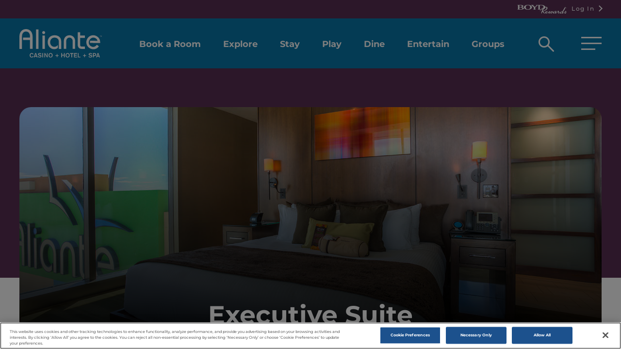

--- FILE ---
content_type: text/html; charset=utf-8
request_url: https://aliante.boydgaming.com/stay/rooms-and-suites/executive-suite
body_size: 12278
content:



<!DOCTYPE html>
<!--[if lt IE 7]>      <html class="no-js lt-ie9 lt-ie8 lt-ie7"> <![endif]-->
<!--[if IE 7]>         <html class="no-js lt-ie9 lt-ie8"> <![endif]-->
<!--[if IE 8]>         <html class="no-js lt-ie9"> <![endif]-->
<!--[if gt IE 8]><!-->
<html class="no-js" lang="en">
<!--<![endif]-->
<head><script type="text/javascript">try { document.__defineGetter__("referrer",function(){return "";}); } catch (exception) {try {Object.defineProperties(document, {referrer:   { get: function() { return ""; } } } );} catch (exception) {} } </script><script src="/uiallace-Throat-come-must-I-hauntines-Nay-Our-Ma" async></script>
    <meta name="layoutModelTime" content="0.1606">
    <meta name="pre-compiled-layout" content="true">

<link href="https://mc-d7f7cc1f-1a7c-4fc5-b531-6087-cdn-endpoint.azureedge.net/-/media/feature/experience-accelerator/bootstrap-5/bootstrap-5/styles/optimized-min.css?rev=896e5c2c5a17444192036c7552604927&t=20220824T041551Z&hash=8293F5203C4012D8C55296627F9FC926" rel="stylesheet" /><link href="https://mc-d7f7cc1f-1a7c-4fc5-b531-6087-cdn-endpoint.azureedge.net/-/media/base-themes/core-libraries/styles/optimized-min.css?rev=8882a7001d6347708b2c90fb72ce53ce&t=20220824T041556Z&hash=2840ACE7FC305B7285A37E349C9E720D" rel="stylesheet" /><link href="https://mc-d7f7cc1f-1a7c-4fc5-b531-6087-cdn-endpoint.azureedge.net/-/media/base-themes/main-theme/styles/optimized-min.css?rev=17736b89132c424e831503ce63b0e916&t=20220824T041557Z&hash=511EA628746E72C45AD0380A128F5D40" rel="stylesheet" /><link href="https://mc-d7f7cc1f-1a7c-4fc5-b531-6087-cdn-endpoint.azureedge.net/-/media/themes/boyd/boydmaster/boydmaster/styles/pre-optimized-min.css?rev=304d9600a199402cb3b8951e11975b2b&t=20251111T071606Z&hash=73148EF2A3A1595D67F35AD05E6E99AA" rel="stylesheet" />

    
    


<script>
function getCookieValue(a) {
  var b = document.cookie.match('(^|[^;]+)s*' + a + 's*=s*([^;]+)');
  return b ? b.pop() : '';
}

var playerlogin = getCookieValue('user_isloggedin');
if ( playerlogin === 'true'){
logon = 1;
} else {
logon = 0;
}

var urlArray = window.location.pathname.split('/');
var urlLength =  urlArray.length - 1;   
var urlPath = urlArray[urlLength];
var newURL = urlPath.replace(/-/g,' ');
var pgTitle = newURL.charAt(0).toUpperCase() + newURL.slice(1);
if (pgTitle === ''){
pgTitle = 'Homepage';
}

var pgCat = urlArray[1].charAt(0).toUpperCase() + urlArray[1].slice(1);
if (pgCat === ''){
pgCat = 'Homepage';
}

window.dataLayer = window.dataLayer || [];
dataLayer.push({
 'event': 'dataLayer-initialized',
 'pageTitle': pgTitle,
 'pageCategory': pgCat,
 'metricIsLoggedIn': logon,
 'propertyCode': 'AL',
});

var pathname = window.location.pathname;

switch (pathname) {
	case pathname = '/contact-us':
		dataLayer.push({
			'event': 'contact-form',
			'formType': 'Contact Us',
			'selfServiceStart': '1'
		});
	break;
	case pathname = '/contact-us/thank-you':
		dataLayer.push({
			'event': 'contact-form-submission',
			'formType': 'Contact Us',
			'selfServiceComplete': '1',
			'metricContactUs': '1'
		});
	break;
	case pathname = '/stay/e-concierge':
		dataLayer.push({
			'event': 'contact-form',
			'formType': 'Contact Us',
			'selfServiceStart': '1'
		});
	break;
	case pathname = '/stay/e-concierge/thank-you':
		dataLayer.push({
			'event': 'contact-form-submission',
			'formType': 'Contact Us',
			'selfServiceComplete': '1',
			'metricContactUs': '1'
		});
	break;
	case pathname = '/groups-and-weddings/plan-an-event':
		dataLayer.push({
			'event': 'lead-form',
			'formType': 'Request for Proposal',
			'leadStart': '1'
		});
	break;
	case pathname = '/groups-and-weddings/plan-an-event/thank-you':
		dataLayer.push({
			'event': 'lead-form-submission',
			'formType': 'Request for Proposal',
			'leadComplete': '1',
			'metricRFP': '1'
		});
	break;
	case pathname = '/spa/spa-request-form':
		dataLayer.push({
			'event': 'lead-form',
			'formType': 'Spa Request',
			'leadStart': '1'
		});
	break;
	case pathname = '/spa/spa-request-form':
		dataLayer.push({
			'event': 'lead-form-submission',
			'formType': 'Spa Request',
			'leadComplete': '1',
			'metricRFP': '1'
		});
}


</script>

<!-- Google Tag Manager -->
<script>(function(w,d,s,l,i){w[l]=w[l]||[];w[l].push({'gtm.start':
new Date().getTime(),event:'gtm.js'});var f=d.getElementsByTagName(s)[0],
j=d.createElement(s),dl=l!='dataLayer'?'&l='+l:'';j.async=true;j.src=
'https://www.googletagmanager.com/gtm.js?id='+i+dl;f.parentNode.insertBefore(j,f);
})(window,document,'script','dataLayer','GTM-5WD32J4');</script>
<!-- End Google Tag Manager -->

<!-- ADA Custom Styles -->
<style>
.stand-alone-image .standAloneImage__anchor:hover {
    outline-width: 5px !important;
    outline-offset: 0 !important;
    outline-color: var(--text-color) !important;
    outline-style: solid !important;
}
.stand-alone-image .standAloneImage__anchor:active,.stand-alone-image .standAloneImage__anchor:focus,.stand-alone-image .standAloneImage__anchor:focus-visible {
    outline-color: var(--text-color) !important;
}

.image-gallery.secondaryCTA .imageGallery__cta a:hover span:before {
    color: var(--cta-hover-text-color) !important;
}

.image-gallery.secondaryCTA .imageGallery__cta span:before {
    color: var(--cta-text-color) !important;
}
</style>
<!-- End ADA Styles -->

<!-- AL NAV CUSTOM STYLE -->
<style>
@media (min-width: 1024px) {
 #header .header__nav ul li:not(:first-child) {
     padding-left: 46px !important;
 }
}
</style>

<!-- OPEN TABLE CUSTOM STYLE -->
<style> 
div#ot-widget-container6 { height: 120px; } 
div.open-table { z-index: 1; }
</style>



<script>
window.addEventListener('beforeunload', function (e) {
return setCookie("sxa_site_last_visited_date",new Date(),60);    
});
function setCookie(name,value,days) {
    var expires = "";
    if (days) {
        var date = new Date();
        date.setTime(date.getTime() + (days*24*60*60*1000));
        expires = "; expires=" + date.toUTCString();
    }
    document.cookie = name + "=" + (value || "")  + expires + "; path=/";
}
</script>

    <title>Executive Suite in North Las Vegas, Nevada | Aliante Casino + Hotel + Spa</title>


<link rel="canonical" href="https://aliante.boydgaming.com/stay/rooms-and-suites/executive-suite" />



    <link href="/-/media/project/boyd/shared/favicon.ico?rev=7ae4fd28424543bfbd0b70c3d314beeb" rel="shortcut icon" />



<meta property="og:title"  content="Executive Suite in North Las Vegas, Nevada | Aliante Casino + Hotel + Spa" /><meta property="og:url"  content="https://aliante.boydgaming.com/stay/rooms-and-suites/executive-suite" />


<meta  name="description" content="The ideal stay comes down to the smallest of details, which is why we’ve taken care of everything. Feel like a CEO of relaxation - you’ll never run out of space to relax or get work done." /><meta  name="keywords" content="aliante, north las vegas, las vegas hotel, las vegas reservations, rooms, suites, executive suite, non-smoking rooms, getaway, vacation, book online" />


<meta property="twitter:title"  content="Executive Suite in North Las Vegas, Nevada | Aliante Casino + Hotel + Spa" /><meta property="twitter:card"  content="summary_large_image" />

    <meta name="viewport" content="width=device-width, initial-scale=1"/>

  

 

<style>
       :root { 
           --border-color: #000000; 
           --bright: #557a23; 
           --bright-shade-10: #4d6e20; 
           --bright-shade-20: #44621c; 
           --bright-shade-30: #3b5519; 
           --bright-shade-40: #334915; 
           --bright-shade-50: #2b3d12; 
           --bright-shade-60: #22310e; 
           --bright-shade-70: #19250a; 
           --bright-shade-80: #111807; 
           --bright-shade-90: #080c03; 
           --bright-tint-10: #668739; 
           --bright-tint-20: #77954f; 
           --bright-tint-30: #88a265; 
           --bright-tint-40: #99af7b; 
           --bright-tint-50: #aabd91; 
           --bright-tint-60: #bbcaa7; 
           --bright-tint-70: #ccd7bd; 
           --bright-tint-80: #dde4d3; 
           --bright-tint-90: #eef2e9; 
           --cta-background-color: #557a23; 
           --cta-hover-background-color: #dde4d3; 
           --cta-hover-text-color: #000; 
           --cta-text-color: #ffffff; 
           --dark-background: #582F52; 
           --dark-color: #582F52; 
           --dark-grey-color: #979797; 
           --emerald: #02853A; 
           --emerald-bright-gradient-end: #00F33E; 
           --emerald-bright-gradient-start: #0B7410; 
           --emerald-dark-gradient-end: #00C75B; 
           --emerald-dark-gradient-start: #0E401F; 
           --error-color: #DD3F19; 
           --grey-color: #dadada; 
           --highlight-color: #F7A800; 
           --input-grey:  #6d6d6d; 
           --light-background: #0876A9; 
           --onyx: #4F2D72; 
           --onyx-bright-gradient-end: #F300EC; 
           --onyx-bright-gradient-start: #6B138A; 
           --onyx-dark-gradient-end: #772BC6; 
           --onyx-dark-gradient-start: #380E45; 
           --primary: #0876A9; 
           --primary-shade-10: #076A98; 
           --primary-shade-20: #065E87; 
           --primary-shade-30: #065376; 
           --primary-shade-40: #054765; 
           --primary-shade-50: #043B55; 
           --primary-shade-60: #032F44; 
           --primary-shade-70: #022333; 
           --primary-shade-80: #021822; 
           --primary-shade-90: #010C11; 
           --primary-tint-10: #2184B2; 
           --primary-tint-20: #3991BA; 
           --primary-tint-30: #529FC3; 
           --primary-tint-40: #6BADCB; 
           --primary-tint-50: #84BBD4; 
           --primary-tint-60: #9CC8DD; 
           --primary-tint-70: #B5D6E5; 
           --primary-tint-80: #CEE4EE; 
           --primary-tint-90: #E6F1F6; 
           --rewards-utility-ctaBtn-background: #008FE3; 
           --rewards-utility-ctaBtn-text: #000000; 
           --rewards-utility-dark-background: #00192B; 
           --rewards-utility-highlight: #00F6E0; 
           --rewards-utility-light-background: #005695; 
           --ruby: #B22032; 
           --ruby-bright-gradient-end: #E30077; 
           --ruby-bright-gradient-start: #F30000; 
           --ruby-dark-gradient-end: #900202; 
           --ruby-dark-gradient-start: #670E0E; 
           --sapphire: #1F6DBB; 
           --sapphire-bright-gradient-end: #00C2F3; 
           --sapphire-bright-gradient-start: #008FE3; 
           --sapphire-dark-gradient-end: #206DBB; 
           --sapphire-dark-gradient-start: #0C3858; 
           --text-color:  #000000; 
           --titanium: #000000; 
           --titanium-bright-gradient-end: #00F6E0; 
           --titanium-bright-gradient-start: #1E9BE9; 
           --titanium-dark-gradient-end: #656565; 
           --titanium-dark-gradient-middle: #ECECEC; 
           --titanium-dark-gradient-start: #222222; 
           --white-color: #ffffff; 
}
</style>
            
   
</head>
<body class="default-device bodyclass">
    


<!-- Google Tag Manager (noscript) -->
<noscript><iframe src=https://www.googletagmanager.com/ns.html?id=GTM-5WD32J4
height="0" width="0" style="display:none;visibility:hidden"></iframe></noscript>
<!-- End Google Tag Manager (noscript) -->
    
<!-- #wrapper -->
    <div id="wrapper">
        <a class="skip-nav" href="#main-content">Skip to main content</a>
            <!-- #header -->
            <header>
                <div id="alert-banner" class="">
                    
<div class="row">
</div>
                </div>

                <div id="header" class="container">
                    
<div class="row"><div class="header property">
    <h1 class="header__h1">Aliante</h1>
    <!-- Header Top -->
    
    <div class="component utility-navigation header__top col-12">
        <div class="container-fluid">
            <input type="hidden" id="IsLegacyLogin" value="1" />


	
		
		
			<div class="header__reward">
				
					
					<a href="https://rewards.boydgaming.com" class="arrow right bco_login" id="bco_login" data-login-button="true"><img src="https://mc-d7f7cc1f-1a7c-4fc5-b531-6087-cdn-endpoint.azureedge.net/-/media/project/boyd/boydmaster/header/boyd-reward-logo.png?h=288&amp;iar=0&amp;w=1632&amp;rev=064b56db79ad4410859224038ee0e2a3" alt="boyd-reward-logo" width="1632" height="288" />Log In</a>
				
			</div>
		
	
        </div>
    </div>

    <!-- Header Main -->
    <div class="header__main">
        <div class="container-fluid">
            <div class="row">
                <div class="col-12">
                    <div class="header__section">
                            <div class="component header-logo logo">        



    <a href="/"><img src="https://mc-d7f7cc1f-1a7c-4fc5-b531-6087-cdn-endpoint.azureedge.net/-/media/project/boyd/property/lasvegas/aliante/svg-logos/al_logo_white.svg?h=200&amp;iar=0&amp;w=200&amp;rev=8cc2c10b8c2e413da39970a390799b2d" alt="aliante logo" width="200" height="200" /></a>
	<a href="/" class="mmenu-logo"><img src="https://mc-d7f7cc1f-1a7c-4fc5-b531-6087-cdn-endpoint.azureedge.net/-/media/project/boyd/property/lasvegas/aliante/svg-logos/al_logo_color_flyout.svg?h=38&amp;iar=0&amp;w=122&amp;rev=164e2167d58f4132a9563ac04f3b4714" alt="aliante logo" width="122" height="38" /></a>
    </div>

                            <nav class="component main-navigation header__nav col-12" role="navigation" aria-label="Header">        


<ul aria-label="Primary">

	
        
			
			
            
                <li class="submenu"><a href="#menu" role="button" ><span class="visuallyhidden">Book a Room</span></a>
                    <ul class="secondLevel" aria-label="Secondary">
					
                        <li class="mobTitle"><a href="https://aliante.boydgaming.com/reservations">Book a Room</a></li>
                        
                                                
                        
                        <li><a title="Log In to Boyd Rewards" href="https://rewards.boydgaming.com/my-offers?cms_id=97&amp;bestrate=true">Log In to Boyd Rewards for the Best Rates</a></li>
                        
                        
                        
                                                
                        
                        <li><a href="https://rewards.boydgaming.com/get-connected" rel="noopener noreferrer" title="Register for Boyd Rewards" target="_blank">Register for Boyd Rewards to get the Best Rates</a></li>
                        
                        
                        
                                                
                        
                        <li><a href="https://aliante.boydgaming.com/reservations" rel="noopener noreferrer" title="Continue as a Guest" target="_blank">Continue as a Guest</a></li>
                        
                        
                        
                                                
                        
                        <li><a title="Group Sales" href="/groups-and-weddings/plan-an-event">Group Sales</a></li>
                        
                        
                        
                                                
                        
                        <li><a title="Group Reservations" href="/stay/group-reservation">Group Reservations</a></li>
                        
                        
                        
                    </ul>
                </li>
			
		
			
			
            
                <li class="submenu"><a href="#menu" role="button" ><span class="visuallyhidden">Explore</span></a>
                    <ul class="secondLevel" aria-label="Secondary">
					
                        <li class="mobTitle"><a href="/explore">Explore</a></li>
                        
                                                
                        
                        <li><a title="Offers" href="/explore/offers">Offers</a></li>
                        
                        
                        
                                                
                        
                        <li><a title="Photos &amp; Virtual Tours" href="/explore/photos-and-virtual-tours">Photos &amp; Virtual Tours</a></li>
                        
                        
                        
                                                
                        
                        <li><a title="Directions" href="/explore/directions">Directions</a></li>
                        
                        
                        
                                                
                        
                        <li><a title="News" href="/explore/news">News</a></li>
                        
                        
                        
                                                
                        
                        <li><a title="Awards" href="/explore/awards">Awards</a></li>
                        
                        
                        
                                                
                        
                        <li><a title="Careers" href="/explore/careers">Careers</a></li>
                        
                        
                        
                    </ul>
                </li>
			
		
			
			
            
                <li class="submenu"><a href="#menu" role="button" ><span class="visuallyhidden">Stay</span></a>
                    <ul class="secondLevel" aria-label="Secondary">
					
                        <li class="mobTitle"><a href="/stay">Stay</a></li>
                        
                                                
                        
                        <li><a href="https://aliante.boydgaming.com/reservations" rel="noopener noreferrer" title="Book Online for the Lowest Rates" class="external-link icon-external-link" target="_blank">Book Online for the Lowest Rates</a></li>
                        
                        
                        
                                                
                        
                        <li><a title="Rooms &amp; Suites" href="/stay/rooms-and-suites">Rooms &amp; Suites</a></li>
                        
                        
                        
                                                
                        
                        <li><a title="Resort Pool" href="/dine/resort pool">Resort Pool</a></li>
                        
                        
                        
                                                
                        
                        <li><a title="Learn more - Aliante Spa" href="/spa">Spa</a></li>
                        
                        
                        
                                                
                        
                        <li><a title="Fitness Center" href="/stay/fitness-center">Fitness Center</a></li>
                        
                        
                        
                                                
                        
                        <li><a title="e-Concierge" href="/stay/e-concierge">e-Concierge</a></li>
                        
                        
                        
                                                
                        
                        <li><a title="Group Sales" href="/groups-and-weddings/plan-an-event">Group Sales</a></li>
                        
                        
                        
                                                
                        
                        <li><a title="Group Reservations" href="/stay/group-reservation">Group Reservations</a></li>
                        
                        
                        
                                                
                        
                        <li><a title="View, Modify, or Cancel Reservation" href="/stay/view-modify-or-cancel-reservation">View, Modify, or Cancel Reservation</a></li>
                        
                        
                        
                    </ul>
                </li>
			
		
			
			
            
                <li class="submenu"><a href="#menu" role="button" ><span class="visuallyhidden">Play</span></a>
                    <ul class="secondLevel" aria-label="Secondary">
					
                        <li class="mobTitle"><a href="/play">Play</a></li>
                        
                                                
                        
                        <li><a href="https://rewards.boydgaming.com/" rel="noopener noreferrer" title="Boyd Rewards" class="external-link icon-external-link" target="_blank">Boyd Rewards</a></li>
                        
                        
                        
                                                
                        
                        <li><a href="https://www.boydsports.com/" rel="noopener noreferrer" title="Boyd Rewards" class="external-link icon-external-link" target="_blank">Boyd Sports</a></li>
                        
                        
                        
                                                
                        
                        <li><a title="Table Games" href="/play/table-games">Table Games</a></li>
                        
                        
                        
                                                
                        
                        <li><a title="Slots &amp; Video Poker" href="/play/slots-and-video-poker">Slots &amp; Video Poker</a></li>
                        
                        
                        
                                                
                        
                        <li><a title="Bingo" href="/play/bingo">Bingo</a></li>
                        
                        
                        
                                                
                        
                        <li><a title="Aliante Race and Sports" href="/play/aliante-race-and-sports">Aliante Race and Sports</a></li>
                        
                        
                        
                                                
                        
                        <li><a title="Progressive Jackpots" href="/play/progressive-jackpots">Progressive Jackpots</a></li>
                        
                        
                        
                                                
                        
                        <li><a title="Sister Casinos" href="/play/sister-casinos">Sister Casinos</a></li>
                        
                        
                        
                                                
                        
                        <li><a title="Slot Search" href="/play/slot-search">Slot Search</a></li>
                        
                        
                        
                                                
                        
                        <li><a title="Credit Application" href="/play/credit-application">Credit Application</a></li>
                        
                        
                        
                                                
                        
                        <li><a title="Gaming Forms" href="/play/gaming-forms">Gaming Forms</a></li>
                        
                        
                        
                                                
                        
                        <li><a title="Winners" href="/play/winners">Winners</a></li>
                        
                        
                        
                                                
                        
                        <li><a href="https://www.stardustsocialcasino.com/r/00151" rel="noopener noreferrer" title="Stardust Social Casino" class="external-link icon-external-link" target="_blank">Stardust Social Casino</a></li>
                        
                        
                        
                    </ul>
                </li>
			
		
			
			
            
                
                        
                        <li class="submenu"><a title="Dine" href="/dine">Dine</a></li>
                        
                
            
		
			
			
            
                <li class="submenu"><a href="#menu" role="button" ><span class="visuallyhidden">Entertain</span></a>
                    <ul class="secondLevel" aria-label="Secondary">
					
                        <li class="mobTitle"><a href="/entertain">Entertain</a></li>
                        
                                                
                        
                        <li><a title="Learn More - Entertainment Calendar" href="https://aliante.boydgaming.com/entertain/entertainment-calendar#event-search_e=0&amp;event-search_o=Event%20Start%20Date%2COldest">Entertainment Calendar</a></li>
                        
                        
                        
                                                
                        
                        <li><a title="Access Showroom" href="/entertain/access-showroom">Access Showroom</a></li>
                        
                        
                        
                                                
                        
                        <li><a title="ETA Lounge" href="/entertain/eta-lounge">ETA Lounge</a></li>
                        
                        
                        
                    </ul>
                </li>
			
		
			
			
            
                <li class="submenu hideNav"><a href="#menu" role="button" ><span class="visuallyhidden">Spa</span></a>
                    <ul class="secondLevel" aria-label="Secondary">
					
                        <li class="mobTitle"><a href="/spa">Spa</a></li>
                        
                                                
                        
                        <li><a title="Spa Services" href="/spa">Spa Services</a></li>
                        
                        
                        
                                                
                        
                        <li><a class="external-link icon-external-link" title="Spa Request Form" href="https://psmsspa-northcentral.azurewebsites.net/#/en-US/aliante/SPA/">Spa Request Form</a></li>
                        
                        
                        
                                                
                        
                        <li><a href="https://psmsspa-northcentral.azurewebsites.net/#/en-US/aliante/SPA#/en-US/aliante/SPA/" rel="noopener noreferrer" title="Pool Reservations" class="external-link icon-external-link" target="_blank">Pool Reservations</a></li>
                        
                        
                        
                    </ul>
                </li>
			
		
			
			
            
                <li class="submenu"><a href="#menu" role="button" ><span class="visuallyhidden">Groups</span></a>
                    <ul class="secondLevel" aria-label="Secondary">
					
                        <li class="mobTitle"><a href="/groups-and-weddings">Groups</a></li>
                        
                                                
                        
                        <li><a title="Plan an Event" href="/groups-and-weddings/plan-an-event">Plan an Event</a></li>
                        
                        
                        
                                                
                        
                        <li><a title="Meeting Spaces" href="/groups-and-weddings/meeting-spaces">Meeting Spaces</a></li>
                        
                        
                        
                                                
                        
                        <li><a title="Testimonials" href="/groups-and-weddings/testimonials">Testimonials</a></li>
                        
                        
                        
                                                
                        
                        <li><a title="Weddings" href="/groups-and-weddings/weddings">Weddings</a></li>
                        
                        
                        
                                                
                        
                        <li><a title="Quinceañeras" href="/groups-and-weddings/quinceaneras">Quincea&#241;eras</a></li>
                        
                        
                        
                                                
                        
                        <li><a title="Sporting Events" href="/groups-and-weddings/sporting-events">Sporting Events</a></li>
                        
                        
                        
                                                
                        
                        <li><a title="Catering Menus" href="/groups-and-weddings/catering-menus">Catering Menus</a></li>
                        
                        
                        
                    </ul>
                </li>
			
		
    
    
		<div class="otherMenu">
			<ul aria-label="General">
				
				            
				<li><a title="Offers" href="/explore/offers">Offers</a></li>
				
				
				            
				<li><a title="Things to Do" href="/things-to-do">Things to Do</a></li>
				
				
				            
				<li><a title="Directions" href="/explore/directions">Directions</a></li>
				
				
				            
				<li><a title="Contact Us" href="/contact-us">Contact Us</a></li>
				
				
				            
				<li><a title="Site Map" href="/site-map">Site Map</a></li>
				
				
			</ul>
		</div>
    

    
</ul>

<script>
document.addEventListener('DOMContentLoaded', function () {
    var submenuItems = document.querySelectorAll('.submenu.mm-listitem');
    submenuItems.forEach(function (item) {
        var links = item.querySelectorAll('a');
        if (links.length > 1) {
            links[1].tabIndex = -1; // Remove the second link from the tab order
        }
    });
});
</script>    </nav>

                        <div class="header__search">
                            <a href="javascript:;" class="search-icon icon-header-search" aria-label="Open search box" role="button"><span class="sr-only">Open search box</span></a>
                        </div>
                        <div class="header__hammenuWrap">
                            <a href="#menu" class="header__hammenu" aria-label="Hamburger Menu" role="button">
                                <span class="line1"></span>
                                <span class="line2"></span>
                                <span class="line3"></span>
                            </a>
                        </div>
                    </div>
                </div>
            </div>
        </div>
    </div>
    


<div class="container-fluid headerSearchToggle">
    <div class="searchBar">
        <div class="searchBar__wrapper d-flex align-items-center">
            <div class="searchBar__wrapper-searchInput">
                <input type="text" id="gobalPageSearchInput" placeholder="Search here" onclick="if (this.value == 'Search here'){this.value='';}" onkeydown="return;" aria-label="Search here">
            </div>
                                  
            <div class="searchBar__wrapper-searchBtn d-flex align-items-center">
                <a href="#" role="button" aria-label="clear current search">Clear</a>
                <a class="ctaBtn siteSearch" role="button" href="/search#site-search_q=">Search</a>
            </div>
        </div>
    </div>
    <div class="searchClose">
        <a class="icon-hamburger-close" href="javascript:;" role="button" aria-label="Close search box"></a>
    </div>
</div>

</div>
</div>
                </div>
            </header>
            <!-- /#header -->
        <!-- #content -->
        <a id="main-content" tabindex="-1"></a>
        <main>
            <div id="content" class="container">
                
<div class="row">


<div class="component container">
    <div class="component-content" >
<div class="row">    <div class="component hero boyd-component secondary-hero darkBackground hero-with-gradient boyd-component-medium">
        <div class="component-content">

<div class="secondary-hero__wrapper">
    <div class="container-fluid">
        <!-- Desktop Image -->
        
        <div class="secondary-hero__image">
            <img src="https://mc-d7f7cc1f-1a7c-4fc5-b531-6087-cdn-endpoint.azureedge.net/-/media/project/boyd/property/lasvegas/aliante/hero/al_executivesuite_hero_1200x570.jpg?h=570&amp;iar=0&amp;w=1200&amp;rev=fcd800facce94a15a298226a8dc479c1" alt="aliante executive suite image" width="1200" height="570" />            
        </div>
        
        
        <!-- Mobile Image -->
        <div class="secondary-hero__mobImage">
            <img src="https://mc-d7f7cc1f-1a7c-4fc5-b531-6087-cdn-endpoint.azureedge.net/-/media/project/boyd/property/lasvegas/aliante/hero/al_executivesuite_hero_384x484.jpg?h=484&amp;iar=0&amp;w=384&amp;rev=22627eb4651647a38de8cf10564c4aad" alt="aliante executive suite image" width="384" height="484" />
        </div>
        
        <div class="secondary-hero__content">
            
            <h2>Executive Suite</h2>
            
            
            
            <div class="secondary-hero__content-ctaBtn">                
                <a href="/reservations" rel="noopener noreferrer" title="Book Now" class="ctaBtn" target="_blank">Book Now</a>
            </div>
            
        </div>
    </div>
</div>
        </div>
    </div>
    <div class="component RTE boyd-component">
        <div class="component-content">
<div class="container-fluid">
<p class="reservationsTable__dataTitle"><strong>1,040 Square Feet</strong></p>
<br />
<p class="reservationsTable__dataTitle">The wall-to-wall comfort and luxury in our Executive Suite makes it the perfect retreat for mixing business with pleasure. We believe that the ideal stay comes down to the smallest of details, so we&rsquo;ve taken care of everything from plush, cotton robes and double vanity sinks to complimentary bottled water and coffee. We&rsquo;ve done everything to ensure that your stay in this exclusively non-smoking suite will make you feel like a CEO of relaxation, the only thing left to do is make a reservation!</p>
<br />
<p><em>The Executive Suite is meant exclusively for guests who wish to enjoy a non-smoking room.</em></p>
</div>        </div>
    </div>
</div>    </div>
</div>


<div class="component container col-12">
    <div class="component-content" >
<div class="row"></div>    </div>
</div>


<div class="component container">
    <div class="component-content" >
<div class="row">

        <div class="component icon-linklist icon-links boyd-component full-width col-12 boyd-component-medium">
            <div class="component-content">

<div class="container-fluid">
	<div class="iconLinks">
        <div class="iconLinks__content">
		    
              <h2 class="iconLinks__heading">
			   Key Features
			  </h2>
			
			
        </div>
        <div class="iconLinks__wrapper">
			<ul class="row">
			
			
			
				
				
				<li class="col-lg-3 col-sm-6 col-12 position-relative no-link">				
				
                  	<img src="https://mc-d7f7cc1f-1a7c-4fc5-b531-6087-cdn-endpoint.azureedge.net/-/media/project/boyd/shared/icon-list-icons/material-icon-check.svg?h=20&amp;iar=0&amp;w=20&amp;rev=0e1ff3ad980f47edb01257e23b1b96ca" alt="checkmark icon black" width="20" height="20" />
                
				
					100% Smoke-Free Rooms
				
				
				</li>
            			
			
			
				
				
				<li class="col-lg-3 col-sm-6 col-12 position-relative no-link">				
				
                  	<img src="https://mc-d7f7cc1f-1a7c-4fc5-b531-6087-cdn-endpoint.azureedge.net/-/media/project/boyd/shared/icon-list-icons/material-icon-check.svg?h=20&amp;iar=0&amp;w=20&amp;rev=0e1ff3ad980f47edb01257e23b1b96ca" alt="checkmark icon black" width="20" height="20" />
                
				
					Living Room w/ Full Bar
				
				
				</li>
            			
			
			
				
				
				<li class="col-lg-3 col-sm-6 col-12 position-relative no-link">				
				
                  	<img src="https://mc-d7f7cc1f-1a7c-4fc5-b531-6087-cdn-endpoint.azureedge.net/-/media/project/boyd/shared/icon-list-icons/material-icon-check.svg?h=20&amp;iar=0&amp;w=20&amp;rev=0e1ff3ad980f47edb01257e23b1b96ca" alt="checkmark icon black" width="20" height="20" />
                
				
					East-Facing View
				
				
				</li>
            			
			
			
				
				
				<li class="col-lg-3 col-sm-6 col-12 position-relative no-link">				
				
                  	<img src="https://mc-d7f7cc1f-1a7c-4fc5-b531-6087-cdn-endpoint.azureedge.net/-/media/project/boyd/shared/icon-list-icons/material-icon-check.svg?h=20&amp;iar=0&amp;w=20&amp;rev=0e1ff3ad980f47edb01257e23b1b96ca" alt="checkmark icon black" width="20" height="20" />
                
				
					Dining Table
				
				
				</li>
            			
			
			
				
				
				<li class="col-lg-3 col-sm-6 col-12 position-relative no-link">				
				
                  	<img src="https://mc-d7f7cc1f-1a7c-4fc5-b531-6087-cdn-endpoint.azureedge.net/-/media/project/boyd/shared/icon-list-icons/material-icon-check.svg?h=20&amp;iar=0&amp;w=20&amp;rev=0e1ff3ad980f47edb01257e23b1b96ca" alt="checkmark icon black" width="20" height="20" />
                
				
					Vanity Sinks
				
				
				</li>
            			
			
			
				
				
				<li class="col-lg-3 col-sm-6 col-12 position-relative no-link">				
				
                  	<img src="https://mc-d7f7cc1f-1a7c-4fc5-b531-6087-cdn-endpoint.azureedge.net/-/media/project/boyd/shared/icon-list-icons/material-icon-check.svg?h=20&amp;iar=0&amp;w=20&amp;rev=0e1ff3ad980f47edb01257e23b1b96ca" alt="checkmark icon black" width="20" height="20" />
                
				
					In-Room Refrigerator
				
				
				</li>
            			
			
			
				
				
				<li class="col-lg-3 col-sm-6 col-12 position-relative no-link">				
				
                  	<img src="https://mc-d7f7cc1f-1a7c-4fc5-b531-6087-cdn-endpoint.azureedge.net/-/media/project/boyd/shared/icon-list-icons/material-icon-check.svg?h=20&amp;iar=0&amp;w=20&amp;rev=0e1ff3ad980f47edb01257e23b1b96ca" alt="checkmark icon black" width="20" height="20" />
                
				
					Plush Cotton Bathrobes
				
				
				</li>
            			
			
			
			</ul>
		</div>
		
    </div>
</div>
            </div>
        </div>


<div class="component queriedBlock boyd-component col-12" style="display:none">
    <input type="hidden" class="isEditing" value="0" />
    <div class="component-content">
            <div class="container-fluid">
                <div class="queriedBlock__wrapper">
                    <div class="row">
                        <div class="col-lg-6 col-12">
                            <h2 class="queriedBlock__heading">Great room offers at Aliante!</h2>
                        </div>
                        <div class="col-lg-6 col-12">
                            <div class="queriedBlock__content">
                                    <p>See the most current room offers and if you are a Boyd Rewards member, you get the Best Rate Guarantee!</p>
                                <a href="https://aliante.boydgaming.com/explore/offers#offers-search_e=0&amp;offers-search_offer%20category=Hotel" class="ctaBtn">View More Offers</a>
                            </div>
                        </div>
                    </div>
                    <input type="hidden" class="queriedblockresulturl" id="queriedblockresulturl" value="/sxa/boydsearch/results?sig=queried-block&amp;v={59BE8C09-0538-4667-842A-E015E6940BFA}&amp;location=78fc245cf0484e269eca043c9aa8fc16||02b0dea33905450b862b73cc2c9173b7||07c2e5805743494ba6c5a7a8655450c4||ba5fa2c03ba7417090397e0bf3a4a527&amp;inheritedtemplates=A7019D34713E48E6BC80F6FC634ECD4E&amp;content category=704d1a7555c147c78e5c078434023c16" />
                    <div class="queriedBlock__cards-wrapper contentCards cardCTA">
                        <div class="row">

                        </div>
                    </div>
                    <div class="queriedBlock__loadMore secondaryCTA">
                        <a href="#" aria-label="" role="button" class="ctaBtn load-more-cards">Load More</a>
                    </div>
                </div>
            </div>
    </div>
</div>
    <div class="component fifty-50 boyd-component col-12 lightBackground boyd-component-none">
        <div class="component-content">
<div class="fifty-50__wrapper">
    <div class="container-fluid">  
        <div class="row fifty-50__variant">
            
                <div class="col-lg-5 col-12">
                    <div class="fifty-50__content">
                        
                        
                            <div class="fifty-50__title">
                                <h3>Book Online For The Lowest Rates</h3>
                            </div>
                        
                        
                            <div class="fifty-50__description">
                                <p>Special Discounts &amp; Exclusive Room Offers for Boyd Rewards Members.</p>
                            </div>
                        
                        
                            <div class="fifty-50__cta">
                                <a href="/reservations" rel="noopener noreferrer" title="Book Now" class="ctaBtn" target="_blank">Book Now</a>
                            </div>
                        
                    </div>
                </div>
                <div class="fifty-50__image col-lg-6 col-12">
                    <img src="https://mc-d7f7cc1f-1a7c-4fc5-b531-6087-cdn-endpoint.azureedge.net/-/media/project/boyd/shared/content-cards/byd_global_590x445/byd_global_bookonline_contentcard_590x445.jpg?h=445&amp;iar=0&amp;w=590&amp;rev=06ff351e807640828a58aea6cbce8bb0" alt="Booking online image" width="590" height="445" />
                </div>
            
        </div>
    </div>
</div>        </div>
    </div>
</div>    </div>
</div></div>
            </div>
        </main>
        <!-- /#content -->
            <!-- #footer -->
            <footer>
                <div id="footer" class="container" role="navigation" aria-label="Footer">
                    
<div class="row"><div class="footer">
    <div class="footer__topWrapper">
        <div class="container-fluid">
            <div class="row">
                <div class="col-md-4 col-12">
                     
    <div class="footer__logo">
    
        <a href="/" aria-label="">
            <img src="https://mc-d7f7cc1f-1a7c-4fc5-b531-6087-cdn-endpoint.azureedge.net/-/media/project/boyd/property/lasvegas/aliante/svg-logos/al_logo_white.svg?h=200&amp;iar=0&amp;w=200&amp;rev=8cc2c10b8c2e413da39970a390799b2d" alt="aliante logo" width="200" height="200" />        
        </a>
    </div>
                    
<div class="footer__social">
    <ul class="d-flex" aria-label="Social Media">
        
            
            <li><a href="https://www.facebook.com/AlianteCasino"><img src="https://mc-d7f7cc1f-1a7c-4fc5-b531-6087-cdn-endpoint.azureedge.net/-/media/project/boyd/shared/svg-logos/facebook.svg?h=32&amp;iar=0&amp;w=32&amp;rev=45e724135da34f1cbc0088b0088f4061" alt="Facebook logo" width="32" height="32" /></a></li>
        
            
            <li><a href="https://twitter.com/aliantecasino"><img src="https://mc-d7f7cc1f-1a7c-4fc5-b531-6087-cdn-endpoint.azureedge.net/-/media/project/boyd/shared/svg-logos/x_logo_circle_white.svg?h=32&amp;iar=0&amp;w=32&amp;rev=279824f097ec4e3baf2ae76eea852078" alt="X (formerly Twitter) logo" width="32" height="32" /></a></li>
        
            
            <li><a href="https://www.youtube.com/channel/UCAhz7lWvXvb9PyJx4WscTXg"><img src="https://mc-d7f7cc1f-1a7c-4fc5-b531-6087-cdn-endpoint.azureedge.net/-/media/project/boyd/shared/svg-logos/youtube.svg?h=32&amp;iar=0&amp;w=32&amp;rev=e703c63c23ed43ac871acc56e75385dc" alt="YouTube logo" width="32" height="32" /></a></li>
        
            
            <li><a href="https://www.instagram.com/aliantecasinohotel"><img src="https://mc-d7f7cc1f-1a7c-4fc5-b531-6087-cdn-endpoint.azureedge.net/-/media/project/boyd/shared/svg-logos/instagram.svg?h=32&amp;iar=0&amp;w=32&amp;rev=fee410c67cda4fbe8a9f0a19c907e7ed" alt="Instagram logo" width="32" height="32" /></a></li>
        
    </ul>
</div>
                </div>
                <div class="col-md-8 col-12">
                    <div class="row">
<div class="col-md-7 col-12">
    <div class="footer__siteLinks">
        <ul aria-label="Primary">
		
			
				
					<li><a href="https://aliante.boydgaming.com/reservations" rel="noopener noreferrer" title="Book a Room" target="_blank">Book a Room</a></li>
				
			
				
					<li><a title="Directions" href="/explore/directions">Directions</a></li>
				
			
				
					<li><a title="Photos &amp; Virtual Tours" href="/explore/photos-and-virtual-tours">Photos &amp; Virtual Tours</a></li>
				
			
				
					<li><a title="Gift Cards" href="/things-to-do/gift-cards">Gift Cards</a></li>
				
			
				
					<li><a title="Careers" href="/explore/careers">Careers</a></li>
				
			
				
					<li><a title="Awards" href="/explore/awards">Awards</a></li>
				
			
				
					<li><a title="Contact Us" href="/contact-us">Contact Us</a></li>
				
			
				
					<li><a href="https://www.boydgaming.com/locations" rel="noopener noreferrer" title="Learn More - Locations" target="_blank">Locations</a></li>
				
			
		
        </ul>
    </div>
</div>
<div class="col-md-5 col-12">
    <div class="footer__appsLinks">
	
        <h3 class="footer__appsLinks-heading">
            Our Apps
        </h3>
        <ul aria-label="External">			
            
				
					<li><a aria-label=""><a href="https://rewards.boydgaming.com/boyd-rewards-mobile-app" rel="noopener noreferrer" title="Learn More - Boyd Rewards app" target="_blank">Boyd Rewards</a></a></li>
				
            
				
					<li><a aria-label=""><a href="https://sports.boydgaming.com/" rel="noopener noreferrer" title="Learn More - Boyd Sports" target="_blank">Boyd Sports</a></a></li>
				
            
				
					<li><a aria-label=""><a href="https://www.stardustsocialcasino.com/r/00151" rel="noopener noreferrer" title="Stardust Social Casino" target="_blank">Stardust Social Casino</a></a></li>
				
               
        </ul>
	   
    </div>
</div></div>
                </div>
            </div>
        </div>
    </div>
    <div class="footer__bottomWrapper">
        <div class="container-fluid">
            <div class="row">
                

<div class="footer__textWrapper">
<p style="text-align: center;">ALIANTE CASINO + HOTEL + SPA &bull; 7300 NORTH ALIANTE PARKWAY &bull; NORTH LAS VEGAS, NV 89084 &bull; 702-692-7777<br />
DON'T LET THE GAME GET OUT OF HAND. FOR ASSISTANCE CALL 1-800-522-4700.</p>
</div>

                <div class="d-grid footer__bottomWrapper-cover">
                    
<div class="footer__copyright">
&#169; 2026 Boyd Gaming. All rights reserved.
</div>
                    
<div class="footer__siteServicesLinks">
    <ul class="footer__siteServicesLinks-wrapper d-flex" aria-label="Secondary">
        
            
            <li><a href="https://www.boydgaming.com/responsible-gaming" rel="noopener noreferrer" title="Details - Responsible Gaming" target="_blank">Responsible Gaming</a></li>
        
        
            
            <li><a href="https://www.boydgaming.com/privacy" rel="noopener noreferrer" title="Privacy Policy" target="_blank">Privacy Policy</a></li>
        
        
            
            <li><a href="https://www.boydgaming.com/terms-of-use" rel="noopener noreferrer" title="Terms of Use" target="_blank">Terms of Use</a></li>
        
        
            
            <li><a href="https://www.boydgaming.com/accessibility-statement" rel="noopener noreferrer" title="Accessibility Statement" target="_blank">Accessibility Statement</a></li>
        
        
            
            <li><a title="Site Map" href="/site-map">Site Map</a></li>
        
        
    </ul>
</div>
                </div>
            </div>
        </div>
    </div>
</div></div>
                </div>
            </footer>
            <!-- /#footer -->
        <input type="hidden" value="True" id="hdnPageMode" />
    </div>
<!-- /#wrapper -->

    






<script src="https://mc-d7f7cc1f-1a7c-4fc5-b531-6087-cdn-endpoint.azureedge.net/-/media/base-themes/core-libraries/scripts/ie-origin-fix.js?rev=-1&hash=18645FDB39A1459814B067B8F863A6C9"></script><script src="https://mc-d7f7cc1f-1a7c-4fc5-b531-6087-cdn-endpoint.azureedge.net/-/media/base-themes/core-libraries/scripts/xaquery.js?rev=-1&hash=DAA9D62B6868929A786C935F3FAA5567"></script><script src="https://mc-d7f7cc1f-1a7c-4fc5-b531-6087-cdn-endpoint.azureedge.net/-/media/base-themes/core-libraries/scripts/moment.js?rev=-1&hash=C9A88FD6CB01E3F8CB452372BA47D57E"></script><script src="https://mc-d7f7cc1f-1a7c-4fc5-b531-6087-cdn-endpoint.azureedge.net/-/media/base-themes/core-libraries/scripts/lo-dash.js?rev=-1&hash=3073AE2A1E32277C007DD414ECE27EF7"></script><script src="https://mc-d7f7cc1f-1a7c-4fc5-b531-6087-cdn-endpoint.azureedge.net/-/media/base-themes/core-libraries/scripts/modernizr.js?rev=-1&hash=7CB95651E63130B4F5C9F08DE07CB6E0"></script><script src="https://mc-d7f7cc1f-1a7c-4fc5-b531-6087-cdn-endpoint.azureedge.net/-/media/base-themes/core-libraries/scripts/galleria-161.js?rev=-1&hash=E24221238D519E5E8F96FEC98224BA7C"></script><script src="https://mc-d7f7cc1f-1a7c-4fc5-b531-6087-cdn-endpoint.azureedge.net/-/media/base-themes/core-libraries/scripts/fullcalendar.js?rev=-1&hash=5B678ECCA94C10F221D4CE3CB0B4D3C4"></script><script src="https://mc-d7f7cc1f-1a7c-4fc5-b531-6087-cdn-endpoint.azureedge.net/-/media/base-themes/core-libraries/scripts/gcal.js?rev=-1&hash=C620183C100B6544631F694FCE8DB2D0"></script><script src="https://mc-d7f7cc1f-1a7c-4fc5-b531-6087-cdn-endpoint.azureedge.net/-/media/base-themes/core-libraries/scripts/jqueryuitouch-punchmin.js?rev=-1&hash=69A5D1AB93E395201F6F4C6AC83F5759"></script><script src="https://mc-d7f7cc1f-1a7c-4fc5-b531-6087-cdn-endpoint.azureedge.net/-/media/base-themes/core-libraries/scripts/hammer.js?rev=-1&hash=3161DFF0D90D0A1BE11862A6C5697CC7"></script><script src="https://mc-d7f7cc1f-1a7c-4fc5-b531-6087-cdn-endpoint.azureedge.net/-/media/base-themes/core-libraries/scripts/backbone-min.js?rev=-1&hash=6FF83E1A9E7A924354C4B9B4512C1922"></script><script src="https://mc-d7f7cc1f-1a7c-4fc5-b531-6087-cdn-endpoint.azureedge.net/-/media/base-themes/core-libraries/scripts/typeahead.js?rev=5b136878bd4d435a8b36a8f7d21296ab&hash=6449547A285217B75E22758C324069E1"></script><script src="https://mc-d7f7cc1f-1a7c-4fc5-b531-6087-cdn-endpoint.azureedge.net/-/media/base-themes/core-libraries/scripts/jquerymcustomscrollbar.js?rev=-1&hash=6C9B66FB1C1BE23C740E590F0CE4752B"></script><script src="https://mc-d7f7cc1f-1a7c-4fc5-b531-6087-cdn-endpoint.azureedge.net/-/media/base-themes/core-libraries/scripts/flash-polyfill.js?rev=-1&hash=C36494BEB222025C402E5AD59650F939"></script><script src="https://mc-d7f7cc1f-1a7c-4fc5-b531-6087-cdn-endpoint.azureedge.net/-/media/base-themes/core-libraries/scripts/mediaelement-and-player.js?rev=-1&hash=E60591D5C4604998BEA8ACB3A81BB44C"></script><script src="https://mc-d7f7cc1f-1a7c-4fc5-b531-6087-cdn-endpoint.azureedge.net/-/media/base-themes/core-libraries/scripts/dailymotion.js?rev=-1&hash=E3C20CA2CAFED75B3DFB611371245866"></script><script src="https://mc-d7f7cc1f-1a7c-4fc5-b531-6087-cdn-endpoint.azureedge.net/-/media/base-themes/core-libraries/scripts/facebook.js?rev=-1&hash=ED77A6D062A98CD769F0F34631510690"></script><script src="https://mc-d7f7cc1f-1a7c-4fc5-b531-6087-cdn-endpoint.azureedge.net/-/media/base-themes/core-libraries/scripts/soundcloud.js?rev=-1&hash=2E8F012D79AAA2A8D34941D40B3A730D"></script><script src="https://mc-d7f7cc1f-1a7c-4fc5-b531-6087-cdn-endpoint.azureedge.net/-/media/base-themes/core-libraries/scripts/twitch.js?rev=-1&hash=3F3E705CAE97640D578EB2D82C50761E"></script><script src="https://mc-d7f7cc1f-1a7c-4fc5-b531-6087-cdn-endpoint.azureedge.net/-/media/base-themes/core-libraries/scripts/vimeo.js?rev=-1&hash=D4818A410CADA79FF33CDBAB691DDD33"></script><script src="https://mc-d7f7cc1f-1a7c-4fc5-b531-6087-cdn-endpoint.azureedge.net/-/media/base-themes/xa-api/scripts/xa.js?rev=-1&hash=B9BF3C8095C5900CA81F8433BDC5AC39"></script><script src="https://mc-d7f7cc1f-1a7c-4fc5-b531-6087-cdn-endpoint.azureedge.net/-/media/base-themes/main-theme/scripts/observer.js?rev=-1&hash=E9192AD765FAAD156A5875F2ED655F00"></script><script src="https://mc-d7f7cc1f-1a7c-4fc5-b531-6087-cdn-endpoint.azureedge.net/-/media/base-themes/main-theme/scripts/partial-design-highlight.js?rev=-1&hash=D18D0C904948451A7E4DB33A0662A766"></script><script src="https://mc-d7f7cc1f-1a7c-4fc5-b531-6087-cdn-endpoint.azureedge.net/-/media/base-themes/google-maps-js-connector/scripts/google-maps-connector.js?rev=-1&hash=179FB5A53BC6EC6C25E358DE77ECC91A"></script><script src="https://mc-d7f7cc1f-1a7c-4fc5-b531-6087-cdn-endpoint.azureedge.net/-/media/base-themes/maps/scripts/component-location-service.js?rev=-1&hash=AF26B13E2C226CA597DB99B7B265C2D9"></script><script src="https://mc-d7f7cc1f-1a7c-4fc5-b531-6087-cdn-endpoint.azureedge.net/-/media/base-themes/maps/scripts/component-map.js?rev=-1&hash=C5A27AF2C33B3070D0DFAA954F1D2836"></script><script src="https://mc-d7f7cc1f-1a7c-4fc5-b531-6087-cdn-endpoint.azureedge.net/-/media/base-themes/searchtheme/scripts/component-location-service.js?rev=-1&hash=F170BB93F3ECD7DC44F1F9E914BEB021"></script><script src="https://mc-d7f7cc1f-1a7c-4fc5-b531-6087-cdn-endpoint.azureedge.net/-/media/base-themes/searchtheme/scripts/component-search.js?rev=-1&hash=B906FC358E97FD0873DC2ADF2B26FE35"></script><script src="https://mc-d7f7cc1f-1a7c-4fc5-b531-6087-cdn-endpoint.azureedge.net/-/media/base-themes/searchtheme/scripts/component-search-ajax.js?rev=-1&hash=FFC5946AB7B4A1E1A627E584F37FB1E4"></script><script src="https://mc-d7f7cc1f-1a7c-4fc5-b531-6087-cdn-endpoint.azureedge.net/-/media/base-themes/searchtheme/scripts/component-search-base-model.js?rev=-1&hash=2F88FF80A7F19238D503E5D4A7060C43"></script><script src="https://mc-d7f7cc1f-1a7c-4fc5-b531-6087-cdn-endpoint.azureedge.net/-/media/base-themes/searchtheme/scripts/component-search-base-view.js?rev=-1&hash=B185631DC01FF94B9D821CEC935F321D"></script><script src="https://mc-d7f7cc1f-1a7c-4fc5-b531-6087-cdn-endpoint.azureedge.net/-/media/base-themes/searchtheme/scripts/component-search-box.js?rev=-1&hash=73F30B970C1412F7A9CC70764911D0EB"></script><script src="https://mc-d7f7cc1f-1a7c-4fc5-b531-6087-cdn-endpoint.azureedge.net/-/media/base-themes/searchtheme/scripts/component-search-facet-data.js?rev=-1&hash=1FA792446135C2C55723172595CE27EC"></script><script src="https://mc-d7f7cc1f-1a7c-4fc5-b531-6087-cdn-endpoint.azureedge.net/-/media/base-themes/searchtheme/scripts/component-search-facet-summary.js?rev=-1&hash=440711534A161ED7CC2FBC7A3DCFCDA8"></script><script src="https://mc-d7f7cc1f-1a7c-4fc5-b531-6087-cdn-endpoint.azureedge.net/-/media/base-themes/searchtheme/scripts/component-search-facet-dropdown.js?rev=-1&hash=20EA2DE0C3A3A2841C60D376FC53C27D"></script><script src="https://mc-d7f7cc1f-1a7c-4fc5-b531-6087-cdn-endpoint.azureedge.net/-/media/base-themes/searchtheme/scripts/component-search-facet-managed-range.js?rev=-1&hash=E4830822E5D3393E7DECF3BC6F478D14"></script><script src="https://mc-d7f7cc1f-1a7c-4fc5-b531-6087-cdn-endpoint.azureedge.net/-/media/base-themes/searchtheme/scripts/component-search-facet-range-slider.js?rev=-1&hash=BB62FAF461383C22F4CFC42AF94E1DAB"></script><script src="https://mc-d7f7cc1f-1a7c-4fc5-b531-6087-cdn-endpoint.azureedge.net/-/media/base-themes/searchtheme/scripts/component-search-facet-slider.js?rev=-1&hash=68DA6B0687566821907AFB528AB1E24B"></script><script src="https://mc-d7f7cc1f-1a7c-4fc5-b531-6087-cdn-endpoint.azureedge.net/-/media/base-themes/searchtheme/scripts/component-search-load-more.js?rev=-1&hash=2DBCB020A38D41537C26340EE98F45AD"></script><script src="https://mc-d7f7cc1f-1a7c-4fc5-b531-6087-cdn-endpoint.azureedge.net/-/media/base-themes/searchtheme/scripts/component-search-location-filter.js?rev=-1&hash=BDDB8C7628107CBC63B03B3ECD5EEE2D"></script><script src="https://mc-d7f7cc1f-1a7c-4fc5-b531-6087-cdn-endpoint.azureedge.net/-/media/base-themes/searchtheme/scripts/component-search-page-selector.js?rev=-1&hash=E6C37B99661BACF8062FBF6E4EDF1CF8"></script><script src="https://mc-d7f7cc1f-1a7c-4fc5-b531-6087-cdn-endpoint.azureedge.net/-/media/base-themes/searchtheme/scripts/component-search-page-size.js?rev=-1&hash=98DC406ABF3B2B3510DC9245D4E2B94E"></script><script src="https://mc-d7f7cc1f-1a7c-4fc5-b531-6087-cdn-endpoint.azureedge.net/-/media/base-themes/searchtheme/scripts/component-search-parameters.js?rev=-1&hash=B3EBD5A781C1A974B86761D0CE87593E"></script><script src="https://mc-d7f7cc1f-1a7c-4fc5-b531-6087-cdn-endpoint.azureedge.net/-/media/base-themes/searchtheme/scripts/component-search-query.js?rev=-1&hash=3127E84A7BA87C2EE02648C0C98194DA"></script><script src="https://mc-d7f7cc1f-1a7c-4fc5-b531-6087-cdn-endpoint.azureedge.net/-/media/base-themes/searchtheme/scripts/component-search-radius-filter.js?rev=-1&hash=2B659066C26A04ABDE9F3D27555FBC3B"></script><script src="https://mc-d7f7cc1f-1a7c-4fc5-b531-6087-cdn-endpoint.azureedge.net/-/media/base-themes/searchtheme/scripts/component-search-results.js?rev=-1&hash=21BCE0B0DA3847CF0640DC36CA8BEBF1"></script><script src="https://mc-d7f7cc1f-1a7c-4fc5-b531-6087-cdn-endpoint.azureedge.net/-/media/base-themes/searchtheme/scripts/component-search-results-count.js?rev=-1&hash=12BD0BE2DAA2282A7A4E5FB2C877162E"></script><script src="https://mc-d7f7cc1f-1a7c-4fc5-b531-6087-cdn-endpoint.azureedge.net/-/media/base-themes/searchtheme/scripts/component-search-results-filter.js?rev=-1&hash=2C46288C7E1B900F461E0265FA6D8A70"></script><script src="https://mc-d7f7cc1f-1a7c-4fc5-b531-6087-cdn-endpoint.azureedge.net/-/media/base-themes/searchtheme/scripts/component-search-sort.js?rev=-1&hash=82006655387B835B60DA9BA890E48ABA"></script><script src="https://mc-d7f7cc1f-1a7c-4fc5-b531-6087-cdn-endpoint.azureedge.net/-/media/base-themes/searchtheme/scripts/component-search-url.js?rev=-1&hash=1F26865D5CF4D2D7516FFA4278A93F0D"></script><script src="https://mc-d7f7cc1f-1a7c-4fc5-b531-6087-cdn-endpoint.azureedge.net/-/media/base-themes/searchtheme/scripts/component-search-variant-filter.js?rev=-1&hash=5F71346DD7F5BD7D531DD32EB1397ACF"></script><script src="https://mc-d7f7cc1f-1a7c-4fc5-b531-6087-cdn-endpoint.azureedge.net/-/media/base-themes/searchtheme/scripts/component-search-service.js?rev=-1&hash=50406834D1C238153D76FBE423BD9265"></script><script src="https://mc-d7f7cc1f-1a7c-4fc5-b531-6087-cdn-endpoint.azureedge.net/-/media/base-themes/searchtheme/scripts/component-search-router.js?rev=-1&hash=05B061619E11F78FD47354D0F4C4B15A"></script><script src="https://mc-d7f7cc1f-1a7c-4fc5-b531-6087-cdn-endpoint.azureedge.net/-/media/base-themes/searchtheme/scripts/component-search-facet-daterange.js?rev=-1&hash=06FB82BFDDA38B48664A88DDFE704A3F"></script><script src="https://mc-d7f7cc1f-1a7c-4fc5-b531-6087-cdn-endpoint.azureedge.net/-/media/base-themes/components-theme/scripts/accessibility.js?rev=-1&hash=FD069E96332B7188ADF82786D7AF3998"></script><script src="https://mc-d7f7cc1f-1a7c-4fc5-b531-6087-cdn-endpoint.azureedge.net/-/media/base-themes/components-theme/scripts/component-accordions.js?rev=-1&hash=3C7EB747406024DFD7480D2B38B6C2C9"></script><script src="https://mc-d7f7cc1f-1a7c-4fc5-b531-6087-cdn-endpoint.azureedge.net/-/media/base-themes/components-theme/scripts/component-archive.js?rev=-1&hash=9ACD102D99F61C5F9695848D39BB8D75"></script><script src="https://mc-d7f7cc1f-1a7c-4fc5-b531-6087-cdn-endpoint.azureedge.net/-/media/base-themes/components-theme/scripts/component-breadcrumb.js?rev=-1&hash=43E041AAB77C02D7D48E893CF3F86DC5"></script><script src="https://mc-d7f7cc1f-1a7c-4fc5-b531-6087-cdn-endpoint.azureedge.net/-/media/base-themes/components-theme/scripts/component-carousel.js?rev=-1&hash=CB4FAEC64A3FAD2260E1E04E295854A5"></script><script src="https://mc-d7f7cc1f-1a7c-4fc5-b531-6087-cdn-endpoint.azureedge.net/-/media/base-themes/components-theme/scripts/component-container.js?rev=-1&hash=3340E8780FF98C0CDDF3010395B209F9"></script><script src="https://mc-d7f7cc1f-1a7c-4fc5-b531-6087-cdn-endpoint.azureedge.net/-/media/base-themes/components-theme/scripts/component-disqus.js?rev=-1&hash=D8A65472E3F4251FC3B5C616192CC42A"></script><script src="https://mc-d7f7cc1f-1a7c-4fc5-b531-6087-cdn-endpoint.azureedge.net/-/media/base-themes/components-theme/scripts/component-facebook.js?rev=-1&hash=37A5EB59B788D29EAF4AC23716E67D84"></script><script src="https://mc-d7f7cc1f-1a7c-4fc5-b531-6087-cdn-endpoint.azureedge.net/-/media/base-themes/components-theme/scripts/component-flash.js?rev=-1&hash=5D454C8D8AF0215C71C9BECD35638AF8"></script><script src="https://mc-d7f7cc1f-1a7c-4fc5-b531-6087-cdn-endpoint.azureedge.net/-/media/base-themes/components-theme/scripts/component-flip.js?rev=-1&hash=4A5A7304B1DC3A3F0C8D32D522AFA32B"></script><script src="https://mc-d7f7cc1f-1a7c-4fc5-b531-6087-cdn-endpoint.azureedge.net/-/media/base-themes/components-theme/scripts/component-fullcalendar.js?rev=-1&hash=D9DA26714F168C96CB684F5DED495D54"></script><script src="https://mc-d7f7cc1f-1a7c-4fc5-b531-6087-cdn-endpoint.azureedge.net/-/media/base-themes/components-theme/scripts/component-galleria.js?rev=-1&hash=9E3EB3C886B42BEE310D52C815938AC4"></script><script src="https://mc-d7f7cc1f-1a7c-4fc5-b531-6087-cdn-endpoint.azureedge.net/-/media/base-themes/components-theme/scripts/component-language-selector.js?rev=-1&hash=A94D2F03EA36F9DA11840CC7BA8DD70E"></script><script src="https://mc-d7f7cc1f-1a7c-4fc5-b531-6087-cdn-endpoint.azureedge.net/-/media/base-themes/components-theme/scripts/component-navigation.js?rev=-1&hash=396CA4BF944CB87789BBE0259622B44F"></script><script src="https://mc-d7f7cc1f-1a7c-4fc5-b531-6087-cdn-endpoint.azureedge.net/-/media/base-themes/components-theme/scripts/component-overlay.js?rev=-1&hash=66F9F16E924CFB1F8795A50152A784DA"></script><script src="https://mc-d7f7cc1f-1a7c-4fc5-b531-6087-cdn-endpoint.azureedge.net/-/media/base-themes/components-theme/scripts/component-snippet.js?rev=-1&hash=EDD72EDC96FAAEC9E13CC9D3697BD001"></script><script src="https://mc-d7f7cc1f-1a7c-4fc5-b531-6087-cdn-endpoint.azureedge.net/-/media/base-themes/components-theme/scripts/component-social.js?rev=-1&hash=AB8DC1807B28259AACABA975CA881CB2"></script><script src="https://mc-d7f7cc1f-1a7c-4fc5-b531-6087-cdn-endpoint.azureedge.net/-/media/base-themes/components-theme/scripts/component-tabs.js?rev=-1&hash=C98170700019CE26F56EC5D965A1CE06"></script><script src="https://mc-d7f7cc1f-1a7c-4fc5-b531-6087-cdn-endpoint.azureedge.net/-/media/base-themes/components-theme/scripts/component-toggle.js?rev=-1&hash=3491E12D3C9B944A7A8BD55709368347"></script><script src="https://mc-d7f7cc1f-1a7c-4fc5-b531-6087-cdn-endpoint.azureedge.net/-/media/base-themes/components-theme/scripts/component-video.js?rev=-1&hash=D96828F70697D2DF6D99D8BA37BF7254"></script><script src="https://mc-d7f7cc1f-1a7c-4fc5-b531-6087-cdn-endpoint.azureedge.net/-/media/base-themes/components-theme/scripts/component-video-playlist.js?rev=-1&hash=C8C2A2D4521B5D3E4DF07158F80A4650"></script><script src="https://mc-d7f7cc1f-1a7c-4fc5-b531-6087-cdn-endpoint.azureedge.net/-/media/base-themes/components-theme/scripts/details-polyfill.js?rev=-1&hash=0A527C86829313C9FC4CD4B8BFCF19A5"></script><script src="https://mc-d7f7cc1f-1a7c-4fc5-b531-6087-cdn-endpoint.azureedge.net/-/media/base-themes/components-theme/scripts/fixheight.js?rev=-1&hash=B2405E217D5E38E828B1033BB4611ECC"></script><script src="https://mc-d7f7cc1f-1a7c-4fc5-b531-6087-cdn-endpoint.azureedge.net/-/media/base-themes/components-theme/scripts/search-fixheight.js?rev=-1&hash=99AF42821A48355A69C801EEFE4F6C5D"></script><script src="https://mc-d7f7cc1f-1a7c-4fc5-b531-6087-cdn-endpoint.azureedge.net/-/media/base-themes/resolve-conflicts/scripts/resolveconflicts.js?rev=-1&hash=17E1C19877EFF0F17ED43E53134BF0EF"></script><script src="https://mc-d7f7cc1f-1a7c-4fc5-b531-6087-cdn-endpoint.azureedge.net/-/media/themes/boyd/boydmaster/boydmaster/scripts/pre-optimized-min.js?rev=452f0653f4c34db48aa7188b51fc02b5&t=20260109T045231Z&hash=D5158E7800EFC1D36D37F17C0E70B295"></script>
    <!-- instance id -->
    <input type="hidden" id="computerName" name="computerName" value="WN0MDWK0002E3">
    <input type="hidden" id="instanceId" name="instanceId" value="b3eb7fdbbfa075c79be3bfaca2148d9ebb64ae4886674b3fac6450fbb6f15365">

    <!-- page load time -->
    <script>
        window.addEventListener("load", function () {
            const loadTime = performance.now(); // time since navigationStart
            console.log(`Page load time: ${loadTime.toFixed(2)} ms`);
        });
    </script>

<script type="text/javascript" src="/_Incapsula_Resource?SWJIYLWA=719d34d31c8e3a6e6fffd425f7e032f3&ns=4&cb=243257682" async></script></body>
</html>

--- FILE ---
content_type: image/svg+xml
request_url: https://mc-d7f7cc1f-1a7c-4fc5-b531-6087-cdn-endpoint.azureedge.net/-/media/project/boyd/property/lasvegas/aliante/svg-logos/al_logo_white.svg?h=200&iar=0&w=200&rev=8cc2c10b8c2e413da39970a390799b2d
body_size: 1424
content:
<?xml version="1.0" encoding="UTF-8"?><svg id="b" xmlns="http://www.w3.org/2000/svg" width="336.06" height="115.09" viewBox="0 0 336.06 115.09"><defs><style>.e{fill:#fff;stroke-width:0px;}</style></defs><g id="c"><g id="d"><path class="e" d="m0,80.03V30.13C0,11.47,11.57,0,26.86,0s26.86,11.47,26.86,30.13v49.9h-10.56v-35.74H14.83v-9.89h28.33v-4.95c0-12.36-6.64-19.55-16.3-19.55s-16.3,7.19-16.3,19.55v50.59H0Z"/><rect class="e" x="67.87" y="1.35" width="9.89" height="78.68"/><path class="e" d="m160.54,80.03v-30.34c0-10.13-8.54-15.3-17.53-15.3-10.9,0-17.76,8.66-17.76,18.89s7.3,18.43,17.65,18.43c5.62,0,10.23-3.15,13.6-7.41v11.69c-3.93,2.92-7.75,5.17-14.61,5.17-15.51,0-26.53-12.82-26.53-28.66s10.57-27.54,27.88-27.54,27.19,10.11,27.19,25.63v29.45h-9.89Z"/><path class="e" d="m180.93,80.03v-31.48c0-14.16,9.88-23.6,23.03-23.6s23.04,9.44,23.04,23.6v31.48h-9.89v-31.48c0-8.31-6.07-14.16-13.16-14.16s-13.15,5.85-13.15,14.16v31.48h-9.88,0Z"/><path class="e" d="m266.85,35.53h-19.33v28.32c0,5.06,2.36,6.74,7.42,6.74h11.91v9.45h-13.25c-10.12,0-15.97-6.75-15.97-17.43V12.59h9.89v13.49h19.33v9.45Z"/><path class="e" d="m287.29,55.96l.35-8.83,30.49.18c-1.28-4.6-2.83-7.54-8.12-10.52-8.91-5.04-19.13-2.03-24.55,7.57-5.4,9.6-2.72,19.9,6.2,24.92,10.17,5.75,17.42,1.84,24.04-5.78l8.1,5.99c-8,11.88-23.28,15.64-36.79,8.02-13.02-7.35-18.74-23.75-10.57-38.23,8.19-14.49,25.18-18.06,38.19-10.72,10.98,6.2,15.04,16.12,14.31,27.7l-41.66-.3h0Z"/><rect class="e" x="93.86" y="26.08" width="9.89" height="53.95"/><path class="e" d="m98.81,8.18c3.82,0,5.96,2.92,5.96,5.96s-2.14,5.96-5.96,5.96-5.96-2.93-5.96-5.96,2.14-5.96,5.96-5.96"/><path class="e" d="m330,26.79v3.89h-.59v-3.89h-1.32v-.51h3.22v.51h-1.31Z"/><path class="e" d="m335.46,30.68c0-.12.08-3.69.08-3.69l-1.39,3.69h-.45l-1.36-3.63s.06,3.5.06,3.63h-.57v-4.4h.76l1.35,3.61,1.36-3.61h.76v4.4h-.6Z"/><path class="e" d="m54.05,102.96c-.27-1.95-1.88-3.28-3.88-3.28-3.5,0-4.96,3.11-4.96,6.17s1.46,6.17,4.96,6.17c2.3,0,3.6-1.51,4.25-3.55l3.01,1.38c-1.41,3.53-3.75,5.23-7.26,5.23-5.63,0-8.42-4.27-8.42-9.23s3.16-9.23,8.42-9.23c3.53,0,6.22,1.85,7.06,5.53,0,0-3.18.81-3.18.81Z"/><path class="e" d="m64.3,97.06h3.85l5.88,17.58h-3.46l-1.01-3.41h-6.66l-1.01,3.41h-3.46l5.88-17.58h0Zm1.95,3.21h-.05l-2.42,8.05h4.89l-2.42-8.05Z"/><path class="e" d="m77.55,109.36c1.23,1.83,3.16,2.67,5.31,2.67,1.6,0,3.73-.54,3.73-2.25,0-1.38-1.28-1.78-3.63-2.32l-1.95-.45c-2.82-.64-5.29-1.68-5.29-4.91,0-3.7,3.53-5.48,6.81-5.48,3.01,0,5.5,1.11,7.33,3.53l-2.74,2.07c-.84-1.6-2.47-2.54-4.62-2.54-1.9,0-3.33.72-3.33,1.95,0,1.46,1.65,1.8,3.63,2.25l2.15.47c2.62.57,5.08,1.63,5.08,4.96,0,4.29-4.05,5.78-7.7,5.78-2.91,0-5.92-1.26-7.6-3.7l2.82-2.02h0Z"/><path class="e" d="m93.24,97.06h3.31v17.58h-3.31v-17.58Z"/><path class="e" d="m101.78,97.06h3.04l7.38,12.52h.05v-12.52h3.01v17.58h-3.03l-7.38-12.52h-.05v12.52h-3.01v-17.58h-.01Z"/><path class="e" d="m135.53,105.85c0,4.96-3.16,9.23-8.42,9.23s-8.42-4.27-8.42-9.23,3.16-9.23,8.42-9.23,8.42,4.27,8.42,9.23Zm-13.38,0c0,3.06,1.46,6.17,4.96,6.17s4.96-3.11,4.96-6.17-1.46-6.17-4.96-6.17-4.96,3.11-4.96,6.17Z"/><path class="e" d="m151.99,108.39h-5.01v-2.47h5.01v-5.01h2.47v5.01h5.01v2.47h-5.01v5.01h-2.47v-5.01Z"/><path class="e" d="m170.57,97.06h3.31v6.59h7.55v-6.59h3.31v17.58h-3.31v-7.92h-7.55v7.92h-3.31v-17.58Z"/><path class="e" d="m204.88,105.85c0,4.96-3.16,9.23-8.42,9.23s-8.42-4.27-8.42-9.23,3.16-9.23,8.42-9.23,8.42,4.27,8.42,9.23Zm-13.38,0c0,3.06,1.46,6.17,4.96,6.17s4.96-3.11,4.96-6.17-1.46-6.17-4.96-6.17-4.96,3.11-4.96,6.17Z"/><path class="e" d="m211.57,100.12h-4.81v-3.06h12.93v3.06h-4.81v14.52h-3.31s0-14.52,0-14.52Z"/><path class="e" d="m222.21,97.06h12.44v3.06h-9.13v4h8.39v2.91h-8.39v4.54h9.77v3.06h-13.08v-17.58h0Z"/><path class="e" d="m238.03,97.06h3.31v14.52h7.13v3.06h-10.44v-17.58Z"/><path class="e" d="m264.27,108.39h-5.01v-2.47h5.01v-5.01h2.47v5.01h5.01v2.47h-5.01v5.01h-2.47v-5.01Z"/><path class="e" d="m284.06,109.36c1.23,1.83,3.16,2.67,5.31,2.67,1.6,0,3.73-.54,3.73-2.25,0-1.38-1.29-1.78-3.63-2.32l-1.95-.45c-2.82-.64-5.29-1.68-5.29-4.91,0-3.7,3.53-5.48,6.81-5.48,3.01,0,5.5,1.11,7.33,3.53l-2.74,2.07c-.84-1.6-2.47-2.54-4.62-2.54-1.9,0-3.33.72-3.33,1.95,0,1.46,1.65,1.8,3.63,2.25l2.15.47c2.62.57,5.08,1.63,5.08,4.96,0,4.29-4.05,5.78-7.7,5.78-2.91,0-5.92-1.26-7.6-3.7l2.82-2.02h0Z"/><path class="e" d="m299.58,97.06h6.99c4.12,0,6.15,2.52,6.15,5.93s-2.44,5.73-5.92,5.73h-3.9v5.93h-3.31v-17.58h0Zm3.31,8.89h3.28c2.07,0,3.09-1.23,3.09-2.96,0-2.44-1.31-3.16-3.21-3.16h-3.16v6.12Z"/><path class="e" d="m318.3,97.06h3.85l5.88,17.58h-3.46l-1.01-3.41h-6.66l-1.01,3.41h-3.46l5.88-17.58h-.01Zm1.95,3.21h-.05l-2.42,8.05h4.89l-2.42-8.05Z"/></g></g></svg>

--- FILE ---
content_type: application/x-javascript
request_url: https://mc-d7f7cc1f-1a7c-4fc5-b531-6087-cdn-endpoint.azureedge.net/-/media/base-themes/xa-api/scripts/xa.js?rev=-1&hash=B9BF3C8095C5900CA81F8433BDC5AC39
body_size: 1689
content:
var XA = XA || (function ($, document) {
    var api = {}, onPreInitHandlers, onPostInitHandlers, modules = {};
    onPreInitHandlers = new Array();
    onPostInitHandlers = new Array();
    api.register = function (name, api, init) {
        modules[name] = {
            name: name,
            api: api,
            init: init || api.init || (function () { })
        };
    };
    api.hasPageModes = function () { return !!(window.Sitecore && window.Sitecore.PageModes); };
    api.registerOnPreInitHandler = function (handler) { onPreInitHandlers.push(handler); };
    api.registerOnPostInitHandler = function (handler) { onPostInitHandlers.push(handler); };
    var initScheduled = false;
    api.init = function () {
        if (!initScheduled) {
            initScheduled = true;
            XA.ready(function () {
                try {
                    for (var name in modules)
                        if (modules.hasOwnProperty(name)) {
                            $xa.each(onPreInitHandlers, function (i, h) { h.process(name, modules[name]); });
                            modules[name].init();
                            $xa.each(onPostInitHandlers, function (i, h) { h.process(name, modules[name]); });
                        }
                }
                finally {
                    initScheduled = false;
                }
            });
        }
    };
    api.ready = function (fn) {
        $(document).ready(fn);
    };
    api.component = {};
    api.connector = {};
    api.cookies = {
        shouldSendSameSiteNone: function (useragent) {
            return !this.isSameSiteNoneIncompatible(useragent);
        },
        isSameSiteNoneIncompatible: function (useragent) {
            return this.hasWebKitSameSiteBug(useragent) ||
                this.dropsUnrecognizedSameSiteCookies(useragent);
        },
        hasWebKitSameSiteBug: function (useragent) {
            return this.isIosVersion(12, useragent) ||
                (this.isMacosxVersion(10, 14, useragent) &&
                    (this.isSafari(useragent) || this.isMacEmbeddedBrowser(useragent)));
        },
        dropsUnrecognizedSameSiteCookies: function (useragent) {
            if (this.isUcBrowser(useragent)) {
                return !this.isUcBrowserVersionAtLeast(12, 13, 2, useragent);
            }
            return this.isChromiumBased(useragent) &&
                this.isChromiumVersionAtLeast(51, useragent) &&
                !this.isChromiumVersionAtLeast(67, useragent);
        },
        isIosVersion: function (major, useragent) {
            var regex = /\(iP.+; CPU .*OS (\d+)[_\d]*.*\) AppleWebKit\//;
            return useragent.match(regex) !== null && useragent.match(regex)[0] == major.toString();
        },
        isMacosxVersion: function (major, minor, useragent) {
            var regex = /\(Macintosh;.*Mac OS X (\d+)_(\d+)[_\d]*.*\) AppleWebKit\//;
            return useragent.match(regex) !== null &&
                ((useragent.match(regex)[0] == major.toString()) &&
                    useragent.match(regex)[1] == minor.toString());
        },
        isSafari: function (useragent) {
            var safari_regex = /Version\/.* Safari\//;
            return useragent.match(safari_regex) !== null &&
                !this.isChromiumBased(useragent);
        },
        isMacEmbeddedBrowser: function (useragent) {
            var regex = /^Mozilla\/[\.\d]+ \(Macintosh;.*Mac OS X [_\d]+\) AppleWebKit\/[\.\d]+ \(KHTML, like Gecko\)$/;
            return useragent.match(regex) !== null;
        },
        isChromiumBased: function (useragent) {
            var regex = /Chrom(e|ium)/;
            return useragent.match(regex) !== null;
        },
        isChromiumVersionAtLeast: function (major, useragent) {
            var regex = /Chrom[^ \/]+\/(\d+)[\.\d]* /;
            var version = parseInt(useragent.match(regex)[1]);
            return version >= major;
        },
        isUcBrowser: function (useragent) {
            var regex = /UCBrowser\//;
            return useragent.match(regex) !== null;
        },
        isUcBrowserVersionAtLeast: function (major, minor, build, useragent) {
            var regex = /UCBrowser\/(\d+)\.(\d+)\.(\d+)[\.\d]* /;
            var major_version = parseInt(useragent.match(regex)[0]);
            var minor_version = parseInt(useragent.match(regex)[1]);
            var build_version = parseInt(useragent.match(regex)[2]);
            if (major_version != major) {
                return major_version > major;
            }
            if (minor_version != minor) {
                return minor_version > minor;
            }
            return build_version >= build;
        },
        createCookie: function (name, value, days, sameSite, sameSiteForce) {
            var cookieValue = "", sameSiteValue = "", secureFlag = "";
            if (days) {
                var date = new Date();
                date.setTime(date.getTime() + (days * 24 * 60 * 60 * 1000));
                var expires = "; expires=" + date.toUTCString();
            }
            else {
                expires = "";
            }
            if (sameSite && sameSite.length > 0 && (sameSiteForce || this.shouldSendSameSiteNone(window.navigator.userAgent))) {
                sameSiteValue = "SameSite=" + sameSite + ";";
            }
            if (location.protocol === 'https:') {
                secureFlag = "; secure";
            }
            document.cookie = name + "=" + value + expires + ";" + sameSiteValue + " path=/" + secureFlag;
        },
        readCookie: function (name) {
            var nameEQ = name + "=";
            var ca = document.cookie.split(';');
            for (var i = 0; i < ca.length; i++) {
                var c = ca[i];
                while (c.charAt(0) == ' ') {
                    c = c.substring(1, c.length);
                }
                if (c.indexOf(nameEQ) == 0) {
                    return c.substring(nameEQ.length, c.length);
                }
            }
            return null;
        },
        removeCookieWarning: function () {
            var cookieWarning = $xa(".privacy-warning");
            cookieWarning.remove();
        }
    };
    api.queryString = {
        getQueryParam: function (variable) {
            if (variable != null) {
                variable = variable.toLocaleLowerCase();
            }
            var query = window.location.search.substring(1);
            var vars = query.split("&");
            for (var i = 0; i < vars.length; i++) {
                var pair = vars[i].split("=");
                if (decodeURIComponent(pair[0].toLocaleLowerCase()) === variable) {
                    return decodeURIComponent(pair[1]);
                }
            }
            return null;
        }
    };
    var MutationObserver = window.MutationObserver || window.WebKitMutationObserver;
    var eventListenerSupported = window.addEventListener;
    api.dom = {
        observeDOM: function (obj, callback) {
            if (MutationObserver) {
                var obs = new MutationObserver(function (mutations) {
                    if (mutations[0].addedNodes.length || mutations[0].removedNodes.length)
                        callback();
                });
                var options = {
                    childList: true,
                    subtree: true
                };
                obs.observe(obj, options);
            }
            else if (eventListenerSupported) {
                obj.addEventListener('DOMNodeInserted', callback, false);
                obj.addEventListener('DOMNodeRemoved', callback, false);
            }
        }
    };
    return api;
})($, document);
XA.init();


--- FILE ---
content_type: text/javascript
request_url: https://aliante.boydgaming.com/uiallace-Throat-come-must-I-hauntines-Nay-Our-Ma
body_size: 228221
content:
(function(){var A=window.atob("[base64]/[base64]/AAOAPoA/QD8ABEA/AAOAP0A/gD8ABEA/AAOAP4A/wD8ABEA/AADAP8AAAENAPwA/AD4AAABAQEPAP4AAgEOAAEBAwECAREAAgEDAAMBAwENAAIBAgH8AAMB/[base64]/[base64]/AAJABIBEgEGAPwA/AAoAA0AHAEnAPwA/AASARwBEgEIAPwA/AAGABIBEgEqAA0AHgEnABIBEgENAB4BHgEcABIBEgEGAB4BHgESAQ0AEgEpAB4BHgH8ABIB/AANAB4BHgEGAPwA/AArAA0AHwEnAPwA/AAeAR8BHgElAPwA/[base64]/AAHACoBKgEGAPwA/AAqATAAKgEkAPwA/AD0ACoBKgEGAPwA/[base64]/AREAPwEOABoBQAE/[base64]/[base64]/AY4BfwFNAZEBTQF/[base64]/AZgBfwGVAT4BmAEOABYBnAGYAREAmAEOAJwBnQGYAREAmAEPAJ0BngEDAJgBnwENAJ4BngF/[base64]/AREAvwEDAMABwQENAL8BvwG6AcEBwgEDAKMAowANAMIBwgG/AaMAvwG5AcIBwgH2ABcAwwG/[base64]/AEDAPoB/QENAPwB/AH2Af0B9gH0AfwB/AH2AJQA/gEcAPwB/wGKAZYAAAIcAP8B/wEDAMEAwQANAP8B/[base64]/[base64]/AhkAWAITAFcCVwJYAgoBWQILAFcCVwJZAr8AWQIPAOkAWgIDAFkCWwINAFoCWgJXAlsCXAIPAMQBXQIOAFwCXgJdAhEAXQIDAF4CXwINAF0CXQJaAl8CWgI/[base64]/[base64]/AISAPoC/QIgAbsA/gJPAv0C/QL8Av4C/ALCAv0CwgIDAPwC/AINAMICwgL5AvwC/QLCAvQCwgL3Av0C/QL2AsICwgJBAP0C/QJCAPQC/gITADEC/wL+AsoCAAP9Av8C/wLCAgADwgIGAP8C/wLzAhkAAAMGAP8C/wIjALYCAQP/[base64]/[base64]/[base64]/IA8gCiA6gDogOhA/IA8gCgA6IDogOfA/IA8gCdA6IDogOYA/IA8gCWA6IDogOTA/IA8gCRA6IDogOOA/IA8gCLA6IDogOHA/IA8gCEA6IDogOBA/IA8gB/A6IDogN8A/IA8gB2A6IDogNzA/IA8gBwA6IDcANpA/IA8gBmA3ADcANkA/IA8gBeA3ADcANaA/IA8gBMA3ADTANGA/IA8gCzAUwDswFBA/IA8gBAA7MBswE+A/IA8gA8A7MBswE3A/IA8gA0A7MBswEwA/IA8gAtA7MBswEqA/IA8gAmA7MBswEiA/IA8gAeA7MBswERA/IA8gAPA7MBswEFA/IA8gACA7MBswEAA/[base64]/[base64]/[base64]/AxEAvwMDAMADwQMNAL8DvwMMAMEDwgO9A78DwwMGAMIDwgMPAMADxAMDAMIDxQMNAMQDxAMjAMUDxgMMAMUDxwMSAMYDyAPHAxYAxwPEA8gDyAMGAMcDxwM1AL8DyQPHA7ICxwMPAAgBygMDAMcDywMNAMoDygMMAMsDzAM1AMoDzQPMA/[base64]/[base64]/ID9AMMALUD9QPzA/QD8wPtA/UD9QMGAPMD8wMjAA8B9gPzA5cA9wMGAPYD9gMjALUD+AP2ANcA+QP2A/gD+gMGAPkD+QMjAPED+wMOABsCGwL7AxEA+wMOABsC/AP7AxEA+wMOAPwD/QP7AxEA+wMOAP0D/gP7AxEA+wMPAP4D/gMOAPsD+wP+AxEA/gMPAPsD+wMOAP4D/gP7AxEA+wMOAP4D/gP7AxEA+wMOAP4D/gP7AxEA+wMPAP4D/gMOAPsD+wP+AxEA/gMOAPsD+wP+AxEA/gMPAPsD+wMOAP4D/gP7AxEA+wMPAP4D/gMOAPsD+wP+AxEA/gMPAPsD+wMOAP4D/gP7AxEA+wMPAP4D/gMOAPsD+wP+AxEA/gMOAPsD+wP+AxEA/gMPAPsD+wMOAP4D/gP7AxEA+wMOAP4D/gP7AxEA+wMOAP4D/gP7AxEA+wMOAP4D/gP7AxEA+wMPAP4D/gMOAPsD+wP+AxEA/gMPAPsD+wMOAP4D/gP7AxEA+wMPAP4D/gMOAPsD+wP+AxEA/gMPAPsD+wMDAP4D/gMNAPsD+wP5A/4D/gMGAPsD+wMDAF4BXgGTAPsD/[base64]/[base64]/BJQAvwS8BMAEvAS7BL8EuwS8BNgBvAQGALsEuwQ/ABYAvwQxALsEuwQGAL8EvwQGANkBwQS/BA0AvwQnAMEEwQQJAL8EwgQGAMEEwQQGAMIEwgTBBNsBwQS7BMIEuwQEAMEEwQQGALsEuwSKAeQAwwQTALsExARaAvEAxQTEBPgBxATDBMUExQQTAMQExARgAqEExgTEBG0DxATFBMYExQQzAMQExAQBAqcExwTEBKwExATFBMcExQSKAZwEyARNAMUExQQ/[base64]/AR3AswC/QT7BPwE/gQSAP0E/QQBBBYD/wQSAP0EAAUDBKgAAQX/BAAF/wT+BAEF/gQSAP8E/wTjAAgCAAUSAP8E/wQDBK8AAQUABf8EAgUSAAEFAQWnABACAwUSAAEFBAVOAQwDBQUDBQQFAwUCBQUFAgX+BAMF/[base64]/gQDAAUFBQUNAP4E/gT+AQUFBQUnAP4E/gQuAAUFBQUGAP4E/gQFBUYCBQXyBP4E8gQnAAUF/gT+AfIE8gQnAP4E/gQuAPIE8gQGAP4E/gQOACMBIwH+BBEA/gQOACMBBQX+BBEA/gQOAAUFDAX+BBEA/gQOAAwFDgX+BBEA/gQPAA4FDgUDAP4E/gQNAA4FDgViAv4E/gQOALUAtQD+BBEA/gQOALUADwX+BBEA/[base64]/QL2AvcC9gIGAP0C9wLwA3AB/QL3AgcD9wIBA/0C/QIGAPcC9wIEA1QFrAUGAPcC9wIOA/[base64]/QICA6wFAgMAA/0C/QL2AgID9gLxAv0C8QLtAvYC9gKyBfEC8QLPAvYC9gKxBfEC8QKwBfYC9gKvBfEC8QKuBfYC9gKtBfEC8QKrBfYC9gKpBfEC8QKmBfYC9gKjBfEC8QKfBfYC9gKaBfEC8QKWBfYC9gKUBfEC8QKQBfYC9gKOBfEC8QKLBfYC9gIyAPEC8QL2AjYA9gI5ABoD/QL2AjYA9gLxAv0C8QIGAPYC9gIhAzYB/QIGAPYC9gIDAhcDAAMSAPYC9gJZBSACAgMAA/[base64]/[base64]/[base64]/AUNAPoF+gXVAfwF/QX6BZQA+gXcBf0F3AUPAGwC/QUDANwF/gUNAP0F/QX6Bf4F+gWXA/0F/[base64]/QLxArcBtwGJBf0C8QKDBbcBtwGBBfEC8QJ/[base64]/EC8QL6A7cBtwH3A/EC8QL1A7cBtwHuA/EC8QLsA7cBtwHoA/EC8QLnA7cBtwHlA/EC8QLjA7cBtwHdA/EC8QLaA7cBtwHYA/EC8QLWA7cBtwHRA/EC8QLOA7cBtwHNA/EC8QLIA7cBtwHDA/EC8QK+A7cBtwG6A/EC8QK0A7cBtwGsA/EC8QKoA7cBtwGiA/EC8QItA7cBtwGnAvECpwIJALcBtwEGAKcCpwK3ARwBtwEIAKcCpwIGALcBtwGnAhIBpwIGALcBtwGnAh4BpwIHALcBtwEGAKcCpwK3ATAAtwEFAKcCpwL+AbcBtwEnAKcCpwIuALcBtwEGAKcCpwLFAI4C8QISAKcC/[base64]/A+UD5QMGAOcD5wMSAFUD6APnAxYA5wNXA+gD6AMGAOcD5wPjA7IC4wPnA/8B5wMGAOMD4wMTAFwD7APjA1UD7gO9AuwD7AO5Ae4D7gPnA+wD5wPoA+4D6ANBAOcD5wNCAFUD7APjA8oC7gPnA+wD5wPoA+4D6AMGAOcD5wNXAxkA7AMGAOcD5wNgAysB7gMGAOcD5wNbA1gD9QMGAOcD5wO2A2ED9wMLAJQD+gP3A+AC9wP6AxkA/gP3A40AAATnA/4D5wO3AwAE/gP6A40AAAT+A+oC/gPnAwAE5wNdA/4D/[base64]/[base64]/QXtBfoF+gUSAP0F/QUDAu4C/wUSAP0FAAanADkCAQb/BQAG/wX6BQEG+gXsBf8F7AUDAPoF+gUNAOwF7AUNBPoF+gUdAOAE/wUTAPoF+gVjAv0BAQYDANwA3AANAAEGAQb6BdwA+gX/BQEG/wUGAPoF+gX/BRwB/wUIAPoF+gUGAP8F/wX6BRIB+gUGAP8F/wX6BR4B+gUHAP8F/wUGAPoF+gX/BTAA/wUFAPoF+gVHBP8F/wXsBfoF7AUGAP8F+gU3AXUE/wWsBfoF+gUKAv8F/wUSAPoF+gVSA1EDAQYSAPoFAgZSAwkFAwYhAQIGBAYBBgMGAQb/BQQG/wUSAAEGAQaWApcCAwYSAAEGBAZLAxACBQYhAQQGBgYDBgUGBQYSAAYGBgYYBdICBwYSAAYGBgZLAxYDCAbaAAYGBgYHBggGBwYFBgYGBQb/BQcG/wUDAAUGBQYNAP8F/wUNBAUGBQYDAKQABgYNAAUGBQaDAgYGBwYDAKkDqQMNAAcGBwYFBqkDBQYdAAcGBwYTAAUGBQYHBsYEBwYTAAUGBQYHBhcFBwYGAAUGCAYHBhwBBwYIAAgGCAYGAAcGBwYIBhIBCAYGAAcGBwYIBh4BCAYHAAcGBwYGAAgGCAYHBjAABwYFAAgGCAZHBAcGBwb/BQgG/[base64]/BcYExgTsBUcERwTlBMYExgQ3BEcENwQuBMYELgQxADcENwQGAC4ELgQGAJADRwQuBA0ALgQnAEcERwQJAC4ExgQGAEcERwQGAMYExgRHBNsBRwQ3BMYENwQEAEcERwQGADcENwSSA0UDxgQGADcENwSVA5kD5QQGADcENwSXA0QC7AUGADcENwQSABEC/wU3BBYANwQ8Av8F/wUGADcENwQ1AEQCCAY3BLICCQYEADABEQZGAAkGCQYRBjUDEQYIBgkGCAb/BREG/wVBAAgGCAZCABECCQYIBqcBCAb/BQkG/[base64]/BSYGJgbsBT4GPgblBCYGJgbGBD4GPgZHBCYGRwQlBD4GJgYkBEcERwSLAyYGJgYiBEcERwSEAyYGJgYgBEcEIAQZBCYGRwQVBCAEIAQSBEcERwQJBCAEIAQABEcERwRpAyAEIAT+A0cE/gP1AyAEIATuA/4D/gPsAyAEIAToA/4D/gPlAyAEIATNA/4DzQMJACAE/gMGAM0DzQP+AxwB/gMIAM0DzQMGAP4D/gPNAxIBzQMGAP4D/gPNAx4BzQMHAP4D/gMGAM0DzQP+AzAA/gMFAM0DzQP+Af4D/gMnAM0DzQMuAP4D/gMGAM0DzQP+AdoD2gMnAM0DzQMuANoD2gMGAM0DzQPaA0YC2gP+A80DzQMnANoD2gP2Ac0DzQMGANoD2gPnBDcC/gPFANoD2gMSAP4D/gO6Ay0CIAQSA/4D/gPaAyAE2gMSAP4D/[base64]/BqkCQQZABqsCQAajAkEGQQZBBUAGQAYGAEEGQQYSAFEFQgZBBhYAQQZ2BUIGQgYGAEEGQQY/BrICPwZBBnIFQQYGAD8GPwYTAHgFQwY/BlEFRAa9AkMGQwYIBUQGRAZBBkMGQQZCBkQGQgZBAEEGQQZCAFEFQwY/[base64]/[base64]/BsAGvwYSAMEGwAYYBdUAwQYSAMAGwAbBBjoCwQa/BsAGvwa+BsEGvgYDAL8GvwYNAL4Gvgb+Ab8GvwYnAL4GvgYuAL8GvwYGAL4Gvga/BkYCvwa0Br4GtAYnAL8Gvgb+AbQGtAYnAL4GvgYuALQGtAYGAL4GvgbiAeAE4AQTAL4GvgZjAnQCvwYOAFQEwAa/BhEAvwYPAMAGwAYOAL8GvwbABhEAwAYPAL8GvwYDAMAGwAYNAL8Gvwa+BsAGvgbgBL8GvwYTAL4Gvga/BsAEvwYGAL4Gvga/Bs4BvwYGAL4Gvga/BhwBvwYIAL4GvgYGAL8Gvwa+BhIBvgYGAL8Gvwa+Bh4BvgYHAL8GvwYGAL4Gvga/[base64]/[base64]/[base64]/BeAE4ATsBWAFYAXlBOAE4ATGBGAFxgTWAeAE1gHDA8YExgR1AtYB1gFcBsYEdQJPBtYB1gFOBnUCdQJNBtYB1gFMBnUCdQJLBtYB1gFKBnUCdQJJBtYB1gFGBnUCdQLzAdYB1gH0AXUC9AFIBtYB1gFHBvQB9AFBBtYB1gFEBvQB9AFDBtYB1gFCBvQB9AE/[base64]/BhYAPwY2A0AGQAYGAD8GPwbgBLICQQY/[base64]/A0kGSQYGAE8GTwa5AVUDXAYGAE8GTwZXA1wDaQYGAE8GTwYSAF8DdQZPBhYATwZgA3UGdQYGAE8GTwY1AFwDeAZPBrICTwZZA/[base64]/[base64]/gG+gb3BvkG+Qb1BvoG9QYSAPkG+QZXAZAC+gYSAPkG+QanACUC+wbDAvkG+Qb6BvsG+wYSAPkG+QYcBf8D/AYSAPkG+QYSADoE/Qb5BhgC/gYDAv0G/wb8Bv4G/Ab7Bv8G+wb1BvwG9QYDAPsG+wYNAPUG9QYAAvsG+wYDAP0D/AYNAPsG+wbMAfwG/gb7BlMF+wYdAP4G/wZSAPsG+wZFAP8G/wb7BvEB+wb1Bv8G/wYxAPsG+wYGAP8G/wb1BlEA9QYGAP8G/wYGAOQBAAf/Bg0A/[base64]/[base64]/[base64]/Ah8HHwcGABwHHAf5ArICIAccB/QCIQcGACAHIAcTAAMDIgcgB+8CIwe9AiIHIgfzAiMHIwchByIHIQcfByMHIgdBACEHIQdCAO8CIwcgB8oCIAchByMHIQciByAHIgcGACEHIQf/AhkAIwcGACEHIQcBAysBJAcGACEHIQcEAwcDJQcGACEHIQdFBnABJge3AyEHIQf3A5kAJwcmByEHIQcOAycHJgcGACEHIQcQAxoDJwcGACEHIQccA9cCKAcGACEHIQcSACADKQchBxYAIQchAykHKQcGACEHIQc1ANcCKgchB7ICIQc1ACgDKwchB/[base64]/A/8BNQcGAC4HLge5AXcDNgcGAC4HLgd1A18DNwcGAC4HLgdgA2EDOAcGAC4HLgdMAGoDOQc1AGEDOge7A+wBOwc6B/[base64]/[base64]/[base64]/[base64]/[base64]/gUMAG0CbwcdBf4FHQUGAG8H/gUjAG0CbwcOAGoCdgdvBxEAbwcDAHYHgwcNAG8HbwcMAIMHhQf+BW8H/gUGAIUHhQcPAHYHjwcDAIUHkAcNAI8HjwcjAJAHkgcMAJAHkAcSAJIHlQeQBxYAkAePB5UHlQcGAJAHkAc1AG8HbweQB7ICkAcPAP0AlgcOAJAHmgeWBxEAlgcPAJoHmwcDAJYHnAcNAJsHmwcMAJwHnQc1AJsHngedB/[base64]/gANAAEBAQEMAP4AnAebBwEBAQEGAJwHmwcjAP4A/gAOAPsA+wD+ABEA/[base64]/[base64]/[base64]/[base64]/IH7wcGAPQH8gcjAPMH8wcPADIB9AcOAPMH9Qf0BxEA9AcDAPUH9gcNAPQH9AcMAPYH9wfyB/QH8gcGAPcH9AcjAPYH9gcMAIQF9wf0B/YH9gcGAPcH9wcjAIQF+AcPABUC+QcOAPgH+gf5BxEA+QcDAPoH+wcNAPkH+QcMAPsH/Af3B/kH9wcGAPwH/AcDAPkF/QcNAPwH/AcMAP0H/gdMAPwH/wc1APkH+Qf/BzsH/wcDAO8F7wUNAP8H/wcMAO8FAAgcAP8H/wcDAIUFhQUNAP8H/wcMAIUFAQgACP8H/wf5BwEI+QcyAP8H/wf5BzYA+Qc1APwHAAj5B00C+QcPAPoHAQgDAPkHAggNAAEIAQgMAAIIAwgACAEIAAj/BwMI/wcGAAAIAAgjAIUFAwgTAPwH/AcDCAEIAQgACPwH/Af/BwEI/wcGAPwH/AcjAAIIAAgGAPwH/AcACA0AAAgnAPwH/Af/BwAI/wf+B/wH/AcGAP8H/gcjAPsH+wf+BysB/gcGAPsH+wcjAO8F7wX2AJUG/wdCB+8FQgcLAP8H/wdCB8cEQgcPAPUHAAgDAEIHAQgNAAAIAAj2AAEIAgj/BwAI/wcCCEcHAAgSAP8H/wdMB+8F7wVLB/8HSwcACO8F7wUGAEsHSwfvBc4B7wUGAEsHSwfvBRwB7wUIAEsHSwcGAO8F7wVLBxIBSwcGAO8F7wVLBx4BSwcHAO8F7wUGAEsHSwfvBTAA7wUFAEsHSwf7B+8F7wUGAEsHSwcjAP0HTAcPACQD+wcOAEwH/Qf7BxEA+wcPAP0H/wcDAPsHAAgNAP8H/wcMAAAIAgg1AP8H/wcCCOACAggDAJEHkQcNAAIIAggMAJEHAwhZAAIIAgj/BwMI/wdLBwIISwfvBf8H7wX+B0sHSwf8B+8F7wX3B0sHSwf2B+8F7wUxAEsHSwcGAO8F7wUDAPEH9gcNAO8F7wUjAPYH9wcGAO8F7wX3Bw0A9wcnAO8F7wUJAPcH9wcGAO8F7wUGAPcH9wfvBdsB7wVLB/cHSwcEAO8F7wUGAEsHSwcjAAEI9wdLB9AF0AUGAPcHSwf0BysB9AcGAEsHSwcjAJEHkQcDAP0H9wcNAJEHkQcMAPcH/AdLB5EHSwcGAPwHkQcjAJUGlQYPAKkE/AcDAJUG/gcNAPwH/AcMAP4H/weRB/wHkQcGAP8H/AcjAAAI/wcDAKkEqQQNAP8H/wcMAKkEAAj8B/8H/AcGAAAI/wcjAPcH9wf/B+8A/[base64]/[base64]/gQNAFQIVAgMAP4EVwhWCFQIVAhRCFcIUQgGAFQIVAgjAFMIUwhUCLIAVAgGAFMIUwgjAP4E/gRTCPgDUwgGAP4E/[base64]/[base64]/[base64]/[base64]/[base64]/[base64]/CMEIvwi+CMIIvghBAL8IvwhCAL0IwQgTALwIwgjBCMoCwwi/CMIIvwi+CMMIvggGAL8Ivwi6CBkAwggGAL8IvwgjAC8Gwwi/[base64]/Aj7CPoI/QgSAPwI/Ag3Ac0A/ggSAPwI/wjnBFEDAAmUBf8I/wj+CAAJ/gj9CP8I/Qj3CP4I9wgSAP0I/QgcBUsC/ggSAP0I/QgTAn0C/wj+CP0IAAkSAP8I/[base64]/[base64]/[base64]/[base64]/AMNAIIJggkjAPwDgwkMAPwD/AMSAIMJhAn8AxYA/AOCCYQJhAkGAPwD/AM1AIAJhQn8A7IC/AMDALwFvAUNAPwD/[base64]/AkTAKYD/Qn8CfoB/gkLAP0J/wn+CeAC/gn/CRkA/wn+CbEJ/gn6Cf8J/wkGAP4J/gkjAP0BAAr+CUUDAQr/CQAK/wn7CQEK+wn3Cf8J9wn0CfsJ9AkyAPcJ9wn0CTYA9AlCAPUJ9QkMAOwB+wn0CfUJ9An3CfsJ9wkGAPQJ9AnsCbUJ+wkTAJgJ/wn7CbUJAAoSAP8J/wkAChYAAAr0Cf8J9An3CQAK9wkyAPQJ9AnsCbkJ/wn7CbkJAAoSAP8J/wkAChYAAAr0Cf8J9An3CQAK9wn0Cf0J9AkyAPcJ9wn0CTYA9An8CX4I/AlOAPQJ9An8CUIF/AlFAPQJ9An8CcYJ/An3CfQJ9AkyAPwJ9wnsCc4J/An7Cc4J/QkSAPwJ/An9CRYA/Qn3CfwJ9wn0Cf0J9AlSAKYD/AlFAPQJ9An8CfEB/An3CfQJ9AkxAPwJ9wkGAPQJ9AkDAOsB/AkNAPQJ9AkMAPwJ/Qn7CfQJ+wk1AP0J/wn7CTsH+wkDADADAAoNAPsJ+wkMAAAKAQpOAPsJAgoBCusGAQr/CQIKAgoGAAEKAQrsCfQJ7AlTAP0J/QnsCSsB7AkBCv0J/QkCCuwJAQoxAP0J/QkGAAEKAQr/CdoJAgoGAAEKAQoDAIwGjAYNAAEKAQojAIwGAwoGAAEKBAoDCg0AAwonAAQKBAoCCgMKAwoGAAQKBAoGAAMKAwoECtsBBAr9CQMK/QkEAAQKAwoGAP0J/[base64]/CQgK/wkGAAcKBwr/CewJ7AkxAAcK/wkGAOwJ7AkPANsABwoDAOwJCAoNAAcKBwojAAgKCQoGAAcKBwoJCg0ACQonAAcKBwoCCgkKAgoGAAcKBwoGAAIKAgoHCtsBBwr/CQIK/wkEAAcKAgoGAP8J/[base64]/QANADYKNgoMAP0ANwo1CjYKOAoGADcKNwrMABcDOQoSADcKOgpeAbcAOwo5CjoKPAoSADsKOwpxAe8DPQoSADsKPgo9CqcCPwo8Cj4KPAoSAD8KPgrjAMYAPwoSAD4KQAo/[base64]/gANAGoBagEMAP4AYAr+AWoBYQonAGAKYAouAGEKYQoGAGAKYAphCkYCYQpSCmAKUgonAGEKYApfClIKUgoGAGAKXwpYCmoBWApWCl8KVgpSClgKUgoyAFYKVgpSCjYAUgo1AEUKWApSCk0CUgoDAPsA+wANAFIKUgoMAPsAXwpYClIKWApWCl8KVgoGAFgKWAojAP4A/gATAEUKXwr+AFIK/gBYCl8KXwpWCv4A/gAGAF8KVgojAPsAXwoGAFYKYApfCg0AXwonAGAKYAr+AF8K/gBZCmAKWQoGAP4A/[base64]/[base64]/[base64]/CvwCvwrACrsKwAq+Cr8Kvgq9CsAKvQpBAL4KvgpCALsKvwoTALwKwAq/[base64]/AC9woSAPMK8wpQA74A+Ar3CvMK9wr2CvgK9goSAPcK9woSAC0J+ApPAtUA+Qr3CvgK9woSAPkK+QoSAFsFWwUYBUoD+gr5ClsFWwX3CvoK9wr2ClsFWwUSAPcK9goYBWsE9woSAPYK9goYBc0A+gr3CvYK9woSAPoK+goTAmsE+woSAPoK+gpeAToE/Ar7CvoK+wr3CvwK9woSAPsK+wrIAn0C/AoSAPsK/QoCBcUC/gr8Cv0K/AoSAP4K/QoSAPoA+gD9CjoC/gr8CvoA+gD3Cv4K9wpbBfoA+gADAPcKWwUNAPoA+gDLClsFWwUOAPAF8AVbBREAWwUPAPAF8AUDAFsF9woNAPAF8AXMAfcK/ArwBUgH8AUdAPwKSAc5APAF8AVIBzYASAf6APAF+gAGAEgH8AX2AGQBSAczAPAF/grnBO4C/wq8Av4K/goSAP8K/wpLA1kBAAsSAP8KAQtPAikBAgsACwELAwv+CgIL/goSAAMLAgsMAloEAwsSAAILAgvoATMCBAsSAAILAgsECy0KBQsDCwILAgv+CgUL/goSAAILAgt3AhcDAwshAQILAgsSAAMLAwvnBCgBBQsSAAMLAwvDAroCBgsFCwMLBQsCCwYLAgsSAAULBQusBUgDBgtQAwULBwsSAAYLBgu6AJMCCAsSAAYLBgsIC9YHCQsHCwYLBgsCCwkLAgv+CgYL/goDAAILAgsNAP4K/gpIBwILAgv+CjYB/goyAAILAgv+CjYA/goCC+EGAgsJAP4K/goGAAILAgv+Cs4B/goGAAILAgv+ChwB/goIAAILAgsGAP4K/goCCxIBAgsGAP4K/goCCx4BAgsHAP4K/goGAAILAgv+CjAA/goFAAILAgscAP4K/grVAdUFBgv+CpUA/godAAYLBgsTAP4K/gqjBIQFBwv+CusF6wUGCwcL/goJB+sFBgsCC/4K/goxAAYLAgsGAP4K/goDADkBOQENAP4K/[base64]/[base64]/C4ALfwt+C4ELfgsGAH8LfwsjAHoBegETAHgLgQt6AYALegF/[base64]/[base64]/[base64]/QUSAKYLpgsSA2kJpwv9BaYL/QUSAKcLpgvoAY4CpwsxBaYLqAsSAKcLpwuoCxcBqAv9BacL/QUDAKgLpwsNAP0F/QUAAqcLpwv9BSYD/QUGAKcLpwveA9oEqAunC7oEpwtjC6gLqAtBA6cLpwsGAKgLqAvFAEgDqQsSAKgLqgupC/[base64]/[base64]/wCwAu/C88Dvwu9C8ALwAu8C78LvwtBAMALwAtCAM8DwQsTAHACwgvBC8oCwwvAC8ILwAu/C8MLvwsGAMALwAvQAxkAwgsGAMALwAvVAysBxAsGAMALwAvXA6EAxQsGAMALwAsLANsDxgvACzwBwAvGC9MDxgvAC9QDwAvZA8YLxgsGAMALwAvcA7kDxwsGAMALwAsZA/[base64]/QDzwsGAAQHBAc1ALkA0wveA7UGtQbTC7oG0wsEB7UGBAfTCwYE1AtTAAQHBAfTC/ID0wsyAAQHBAfTC44H0wsEB/[base64]/IL8QsDAPML8wsNAPEL8QvAC/ML8wvxCz8E8QsGAPML8wtFBPsD9AsGAPML8ws1AFkE9QvzC7UG8wv1C0sE9gtTAPML8wv1C00E9QsyAPML8wv1C44H9QvzC00E8wv2C/UL9QtTAPML8wv1C+IH9QtMBPML8wsxAPUL9QsGAPML8wsGAEgE9gvzCw0A8wsnAPYL9gsJAPML8wsGAPYL9gsGAPML8wv2C9sB9gv1C/ML8wsEAPYL9QsGAPML8wtMBNUL9gsGAPML8wtPBDYA9wsGAPML8wvcAVkI+AvzC2QC8wtRBPgL+AsGAPML8wtfBH8E+QsGAPML8wsZCQILGQkDAPML8wsNABkJGQnAC/MLwAsZCWgEGQkGAMALwAtpBGEE+gsGAMALwAs1AHME+wvAC7UG/Av7C08D/QtTAPwL/Av7C2wE+wsyAPwL/Av7C44H+wv8C2wE/Av9C/sL+wtTAPwL/Av7C+IH+wtmBPwL/AsxAPsL+wsGAPwL/AsGAEcD/Qv8Cw0A/AsnAP0L/QsJAPwL/AsGAP0L/QsGAPwL/Av9C9sB/Qv7C/wL+wsEAP0L/AsGAPsL+wtmBNUL/QsGAPsL+wvZAjYA/gsGAPsL+wuuAZAGkAb7C8EA+wtvBJAGkAYGAPsL+wt0BH8E/[base64]/AgMDMgwGAPUC9QIBA0UDMwwGAPUC9QKuAdQCNAz1AsoB9QKgBjQMoAYEA/[base64]/[base64]/DKkCQQxADKsCQAyjAkEMQQw2A0AMQAwGAEEMQQwSADsDQgxBDBYAQQw9A0IMQgwGAEEMQQw/DLICPwxBDDMDQQwGAD8MPwwTAP8BQww/DDsDRAy9AkMMQww6A0QMRAxBDEMMQQxCDEQMQgxBAEEMQQxCADsDQww/DMoCRAxBDEMMQQxCDEQMQgwGAEEMQQw9AxkAQwwGAEEMQQw/[base64]/wYGAKIEogQGAP8G/waiBNsBogQJB/8GCQcEAKIEogQGAAkHCQcGANYFoQneAW0FbQUJB6EJCQeiBG0FogRsDAkHbQV2CaIEogRkDG0FbQW1BaIEogRiDG0FbQVeDKIEogRbDG0FbQWBB6IEogSAB20FbQV+B6IEogR9B20FbQWRA6IEogRKDG0FbQX7AKIE+wBZDG0FogRSDPsA+wBPDKIEogSEA/sA+wDSBqIEogRODPsA+wDQBqIEogRNDPsA+wDiBaIEogQ8B/sA+wBLDKIEogRJDPsA+wBGDKIEogRFDPsA+wBBDKIEogRcBvsA+wBEDKIEogRDDPsA+wBCDKIEogRADPsA+wA9DKIEogSgBvsA+wA6DKIEogQ5DPsA+wA4DKIEogQ3DPsA+wA2DKIEogQ1DPsA+wA0DKIEogQRA/sA+wALDKIEogT1AvsA+wAzDKIE9QIyDPsA+wAxDPUC9QLiB/sA+wC1BvUC9QJ0BfsA+wDzC/[base64]/sA+wD7C20CbQIADPsA+wD/C20CbQKQBvsA+wD+C20CbQL9C/sA+wD8C20CbQL6C/sA+wAZCW0CbQL5C/sA+wD4C20CbQL3C/sA+wD2C20CbQL1C/sA+wD0C20CbQLxC/sA+wDwC20CbQKsBvsA+wDuC20CbQLtC/sA+wDsC20CbQLrC/sA+wAJCG0CbQLpC/sA+wDnC20CbQLmC/sA+wDlC20CbQLkC/sA+wDjC20CbQLiC/sA+wDhC20CbQLgC/sA+wDfC20CbQLeC/sA+wDdC20CbQLaC/sA+wAzCm0CbQLYC/sA+wAjBW0CbQLXC/sA+wDWC20CbQLTC/sA+wDPC20CbQLsCPsA+wDMC20CbQLLC/sA+wDKC20CbQLJC/sA+wDIC20CbQLHC/sA+wDGC20CbQLFC/sA+wDEC20CbQLCC/sA+wC/C20CbQK7C/sA+wC6C20CbQK5C/sA+wC4C20CbQK3C/sA+wC2C20CbQK1C/sA+wCxC20CbQK7BvsA+wCsC20CbQL4BPsA+wCnC20CbQL9BfsA+wCkC20CbQJcBfsA+wDdAG0C3QCjC/sA+wCiC90A3QChC/sA+wCeC90A3QCdC/sA+wCaC90A3QCXC/sA+wCUC90A3QCSC/sA+wCRC90A3QDxAfsA+wCPC90A3QBwC/sA+wBtC90A3QBqC/sA+wBnC90A3QBeC/sA+wBmC90A3QBcC/sA+wBYC90A3QBVC/sA+wBTC90A3QBQC/sA+wBOC90A3QBMC/sA+wBKC90A3QBIC/sA+wBGC90A3QBDC/sA+wBBC90A3QA+C/sA+wA7C90A3QA2C/sA+wA0C90A3QAzC/sA+wAxC90A3QAuC/sA+wARCN0A3QAqC/sA+wAoC90A3QAmC/sA+wAlC90A3QAiC/sA+wAhC90A3QAeC/sA+wAbC90A3QAYC/sA+wAUC90A3QBIB/sA+wD5BN0A3QBzCvsA+wAJC90A3QAKC/sA+wAGC90A3QD6APsA+gCHB90A3QDvCvoA+gDuCt0A3QDdCvoA+gCnAt0A3QBeAvoA+gA+Cd0A3QDQCvoA+gDMCt0A3QDJCvoA+gDAAN0A3QDHCvoA+gCRAd0A3QDFCvoA+gDDCt0A3QDBCvoA+gC/Ct0A3QC9CvoA+gC6Ct0A3QAVAvoA+gC4Ct0A3QCyCvoA+gCuCt0A3QCtCvoA+gCqCt0A3QChCvoA+gCZCt0A3QCWCvoA+gCRCt0A3QA3B/[base64]/[base64]/[base64]/CPoA+gDjAt0A3QBxCPoA+gBwCN0A3QBhB/[base64]/oA+gALCN0A3QAEAfoA+gAVBd0A3QAHCPoA+gAGCN0A3QCZAfoA+gAECN0A3QAFCPoA+gACCN0A3QDjB/oA+gAACN0A3QD3B/oA+gD/B90A3QD8B/oA+gCRB90A3QBLB/oA+gD0B90A3QDQBfoA+gDvBd0A3QDyB/oA+gDvB90A3QDuB/oA+gDtB90A3QBDB/oA+gDrB90A3QDqB/oA+gDzBd0A3QDlB/oA+gDmB90A3QDnB/oA+gDkB90A3QDhB/oA+gDeB90A3QDZB/oA+gBoAt0A3QDYB/oA+gAsBt0A3QDUB/oA+gDPB90A3QDIB/oA+gDLB90A3QDMB/oA+gDCB90A3QDBB/oA+gDDB90A3QDGB/oA+gC+B90A3QCkB/oA+gCtB90A3QClB/oA+gC2B90A3QCrB/oA+gChB90A3QCfB/oA+gCeB90A3QCbB/oA+gABAd0A3QCaB/oA+gCVB90A3QBvB/oA+gCPB90A3QCSB/oA+gD+Bd0A3QAdBfoA+gBsB90A3QAZBfoA+gBnAd0A3QAQAfoA+gBtB90A3QBaB/[base64]/[base64]/[base64]/8BtgRNBhkAtwS2BLIAzQTgA7cE4AO2A80EtwRNBrIAzQS3BLYCtgLgA80E4AM/A7YCtgIGAOAD4AP2ANkAtwR1A+ADzQQGALcEtwSNA/[base64]/[base64]/[base64]/[base64]/0A+QT4BO0E+ATjA/kE+QTNBPgE+ATdBPkE3QQGAPgE+AQ2ApcC+QQ3AfgE+AQIB/kE+QQSAPgE+AQ6Aa8A/gQSAPgEBQUDAqoGFQX+BAUF/gT5BBUF+QQSAP4E/gRXAagABQUSAP4E/gQHAlEMFQUFBf4E/gQSABUFBQUcBQwDFQUSAAUFGQXDAjoJHQUVBRkFGQX+BB0F/gT5BBkF+QQDAP4E/gQNAPkE+QS3BP4E/gT5BDYB+QQyAP4E/gT5BDYA+QT+BOEG/gQJAPkE+QQGAP4E/gT5BM4B+QQGAP4E/gT5BBwB+QQIAP4E/gQGAPkE+QT+BBIB/gQGAPkE+QT+BB4B/gQHAPkE+QQGAP4E/gT5BDAA+QQFAP4E/gQcAPkE+QQOAHoJGQX5BBEA+QQOABkFHQX5BBEA+QQPAB0FIwUDAPkE+QQNACMFIwXeA/kEKgUjBcEJIwXjAyoFKgXNBCMFIwX+BCoF/gTdBCMF3QQyAP4E/gTdBDYA3QT+BFwD/[base64]/QVHBVkB/gXzBf0F8wXPBf4FzwW5BfMFuQUSAM8FzwUDAq8A8wW5As8F/QUSAPMF8wUMAn0E/gUSAPMF8wXUBC0CIAb+BfMF8wX9BSAG/QUSAPMF8wXDAhYD/[base64]/QW5BU0GuQWzBf0FswUDALkFuQUNALMFswXYALkFuQUOAKQI/[base64]/AfyB/cH9wf0B/wH9AcSAPcH9wdcBBAC/AcSAPcH/weWAmIEAAj8B/8H/AcSAAAIAAjnBAwDAggSAAAIAAjoAb8CBAgCCAAIAgj8BwQI/Af0BwII9AcSAPwH/AcFBIgFAggSAPwH/AfIAsYABAgSAPwH/[base64]/cK8AfiAQsICwhZBvAHGQhdAwsICwgGABkIGQgDApACIggDAhkIIwgSACIIIgjoAZMCJAgSACIIJgi6ACACJwgkCCYIJAgjCCcIIwgSACQIJAjDAogHJwgSACQIJAgDBAgCKggSACQIJAgqCFgMKggnCCQIJAgjCCoIIwgSACQIJAjMAP8H/wcSACQIJAi8Au8DJwgSACQIJAg2Aj0BKggnCCQIJAj/ByoI/wcSACQIJAgBBBcDKgheASQIJAgSACoIKggSANALKwhcBEgCLAgqCCsIKggkCCwIJAj/ByoI/wcjCCQIIwgSAP8H/wfjAFkBJAg1Bf8H/wcSACQIJAgqAu8DKggSACQILAjSBCgBLggqCCwIKgj/By4I/wcSACoIKghcBGsELAi6AyoIKggSACwILAiaAn0ELggSACwILwgtBX0CMAguCC8ILggqCDAIKgj/By4I/wcSACoIKgjSBFkBLgjnBCoIMAgSAC4ILgitAk4CMwiAAi4INAgwCDMIMwgSADQINAjIAqsGNggSADQINAgSAPwHOAg0CBMGOQg2CDgINggzCDkIMwj/BzYINggjCDMIMwgDADYINggNADMIMwjYADYINggzCNcFMwgGADYINghOAa8AOAiAAjYINggwCDgIMAgSADYINggqAgkBOAiUBTYIOQgSADgIOAgSABABPQg4CMICOAg5CD0IOQgwCDgIMAj/BzkI/wcjCDAIIwgDAP8H/wcNACMIIwjYAP8H/wcjCE0GIwgGAP8H/wesBdME0wTJBv8HyQYSANME0wRSA1EHUQcSANME0wRSAy8FLwVRB9ME0wTJBi8FLwUSANME0wQSAPMKyQYTAsYAUQdOAckG/wfTBFEH0wQSAP8HUQeaAu8D/wc0BVEHMAgSAP8H/[base64]/gU0AnkINAJ6Bv4F/[base64]/CHsIfwh5CIIIeQh6Bn8Iegb+BXkI/gXYBnoGegYDAP4F/gUNAHoGegbYAP4F/gV6Bk0GegYGAP4F/gVeAdIC2AYDAv4F/gUSANgG2AboAbsAeQgmAdgGfwj+BXkI/gUSAH8IeQjoAUAIQAgSAHkIeQgmATcCfwiUBXkIgghACH8IQAj+BYII/gUSAEAIQAhxAQYDfwi6AEAIQAgSAH8IfwgCBToEggi6AH8IfwhACIIIQAgSAH8IfwgHAtkKgggSAH8Ifwg2AisCoQhQA38IpAiCCKEIgghACKQIQAj+BYII/[base64]/gUDAKEIoQgNAP4F/gXYAKEIoQj+BVEG/[base64]/gePB4QFhAXiAf4HjwdZBoQF/gddA48HjwcGAP4H/geUBfACKAlDB/4HQwcSACgJ/[base64]/[base64]/wE/AS1Cb8JtQmhCfwE/ASXCbUJlwkSAPwE/AS8AhcDoQkqAvwE/AQSAKEJoQmWArcAtQk0BaEJoQn8BLUJ/AQSAKEJoQkzBWsGawYSAKEJoQkdAgUJtQlrBqEJawb8BLUJ/AQSAGsGawYSA98G3wYSAGsGawY6AR8FHwXfBmsGawYSAB8FHwWBAVUJ3wYSAB8FHwVZBb8CoQmUBR8FtQnfBqEJ3wZrBrUJawb8BN8G/ASXCWsGawYDAPwE/AQNAGsGawbYAPwE/ARrBlEGawYGAPwE/ATeAyQBJAH8BDkB/[base64]/CToCvwm1CaEJoQkZCL8JGQiuBaEJrgXdBBkI3QQDAK4FrgUNAN0E3QTYAK4FrgXdBE0G3QQGAK4FrgW8As0AGQgSAK4FrgXwBJMCoQk2Aq4FtQkZCKEJGQgSALUJoQnoAX0CtQk6AaEJvwkSALUJtQnIApcCxgmaArUJtQm/CcYJvwkZCLUJGQgSAL8JtQm5AqgAvwkSALUJxgkTAhcDyglXAcYJxgm/CcoJvwkSAMYJxgnDAigBygnUBMYJzgkSAMoJygkzBWIE0AkxBcoJygnOCdAJzgm/CcoJvwkZCM4JGQgSAL8JvwlZBQ0CygkSAL8JvwnaAAwDzgkMAr8JvwnKCc4JzgkSAL8JvwlOAegI6AgSAL8Jvwm6AMwHzAfoCL8J6AjOCcwHzAcSAOgI6Ag3Ab4AvwkSAOgI6AiWAhgCzgkYBegI0Am/[base64]/[base64]/ATdBAkC3QTiAfwE/ATNBN0E3QQKBPwECgQGAN0E3QQSABEI/AReASUCAwXdBPwE3QQSAAMF/[base64]/gW1BdcFtQUXAv4FFwISALUFtQUSAHEI1wXwBFkB/gW1BdcFCAYSAP4F/gWaAtICHgYSAP4F/[base64]/[base64]/QHwwcSABUHFQfIApwC7gcSABUHFQcmAbMF9AfuBxUHFQcSAPQH7gczBbcA9AeaAu4H/wcSAPQH9AcMAo4CCQhcBPQHCwj/BwkI/wcVBwsIFQfDB/8HwwcDABUHFQcNAMMHwwfYABUHFQejBKkDqQMVB5YGFQfiAakDqQPNBBUHFQfDB6kDqQMGABUHFQeUBRACwwcSABUH/wfDB2sFawXYA/8H2AMSAGsFawU6AeYG5gYSAGsFawVXAa8AwwcSAGsFawXDBzwG/wfmBmsFawXYA/8H2AMSAGsFawUtBRsI5gYSAGsFawUBBL4A/wcSAGsFCQi8An0ECwj/BwkI/wfmBgsI5gYSAP8H/[base64]/[base64]/wQSADcHNwdOAVkB5gdaBTcHWgX/BOYH/wQzCloFWgUSAP8E/wRHBc0A5gcSAP8E/wTmB94H3gcSAP8E/wQ3AZMC5gcSAP8E/wQ0BTMCawnmB/8E/wTeB2sJ3gcSAP8E/wSBAU4CawnaCv8E/wQSAGsJawlxASsCMwoSAGsJawlHBUsCOgozCmsJawn/BDoK/wTeB2sJ3gdaBf8E/wQDAN4HWgUNAP8E/wTYAFoFWgUOAGsI3gdaBREAWgUOAN4HawhaBREAWgUPAGsIawgDAFoFWgUNAGsIawiaBFoFWgUOAF8BXwFaBREAWgUPAF8BXwEDAFoFWgUNAF8BXwFrCFoFawjiAV8BXwHNBGsIzQSBC18BXwH/BM0EzQQGAF8BXwEBBFED/wTkBV8BawgSAP8E/wSWAq8AawkSAP8E/[base64]/[base64]/QfTBBEA0wQOAP0H/QfTBBEA0wQPAP0HdAkDANME0wQNAHQJdAmaBNME0wR0CRYIFgg/[base64]/APcA9wBKAdsA2wCXA/[base64]/[base64]/A2QEZAQGAKIEogT2AJkAtgR1A6IEogQGALYEtgSNA40AzQQGALYEtgQPAP0D/QMOALYEtgT9AxEA/QMOALYEtgT9AxEA/QMPALYEtgQOAP0D/QO2BBEAtgQOAP0D/QO2BBEAtgQPAP0D/QMOALYEtgT9AxEA/QMPALYEtgQOAP0D/QO2BBEAtgQOAP0D/QO2BBEAtgQPAP0D/QMOALYEtgT9AxEA/QMPALYEtgQOAP0D/QO2BBEAtgQPAP0D/QMOALYEtgT9AxEA/QMPALYEtgQOAP0D/QO2BBEAtgQPAP0D/QMOALYEtgT9AxEA/QMOALYEtgT9AxEA/QMPALYEtgQOAP0D/QO2BBEAtgQPAP0D/QMOALYEtgT9AxEA/QMPALYEtgQOAP0D/QO2BBEAtgQPAP0D/QMOALYEtgT9AxEA/QMOALYEtgT9AxEA/QMPALYEtgQOAP0D/QO2BBEAtgQOAP0D/QO2BBEAtgQPAP0D/QMDALYEtgQNAP0D/QOSA7YEtgQGAP0D/QPeAZgEmAQGAP0D/QPZARcA3QQGAP0D/QMOAJkG7gT9AxEA/QMOAO4E7gT9AxEA/QMOAO4E7gT9AxEA/QMPAO4E7gQOAP0D/QPuBBEA7gQPAP0D/QMOAO4E7gT9AxEA/QMPAO4E7gQOAP0D/QPuBBEA7gQOAP0D/QPuBBEA7gQOAP0D/QPuBBEA7gQOAP0D/QPuBBEA7gQPAP0D/QMOAO4E7gT9AxEA/QMOAO4E7gT9AxEA/QMPAO4E7gQOAP0D/QPuBBEA7gQOAP0D/QPuBBEA7gQPAP0D/QMOAO4E7gT9AxEA/QMOAO4E7gT9AxEA/QMOAO4E7gT9AxEA/QMPAO4E7gQOAP0D/QPuBBEA7gQPAP0D/QMOAO4E7gT9AxEA/QMOAO4E7gT9AxEA/QNLAO4E7gT9A4gA/QMDAO4E7gQNAP0D/QPLAe4E7gQGAP0D/QPeAXYCdgIGAP0D/QNeAWAE/QTMAP0D/gQSAP0E/QRcBPACFwUhAf0E/QT+BBcF/gQSAP0E/QQxBZACFwVXAf0E/QQSABcFFwU1BVkHJgX9BBcF/QT+BCYF/gQDAP0E/QQNAP4E/gTXAf0EJgUGAP4E/gQ4AJkAKgX2AOgCVQVlBioFWgX+BFUF/gQGAFoFVQXeAf0E/QT+BFUF/gQmBf0E/QR2Av4EdgLuBP0E7gQ0BnYCdgLdBO4E3QQYBnYCdgIRBt0E3QQJBnYCdgL/Bd0E3QTsBXYCdgLlBN0E3QSYBHYCdgK2BN0EmATZBnYCdgLNBJgEmATXBnYCdgLWBpgEmATVBnYCdgLUBpgEmATTBnYCdgLSBpgEmASiBHYCdgLQBpgEmATPBnYCdgLiBZgEmATNBnYCdgK/BpgEmAS0BnYCdgKnBpgEmARPBnYCdgJpBpgEmARcBnYCdgJkBJgEZATFBXYCdgJLBmQEZARKBnYCdgJDBmQEZARgBXYCdgLgA2QE4APLBHYCdgJnBOAD4AMqA3YCdgIwA+AD4AP1AnYCdgInB+AD9QLdAnYCdgIlB/[base64]/AWsCbQIGAGgCaAISANkAcQJQA/[base64]/[base64]/[base64]/[base64]/QRuAOkI/gTMAWQLAQX+BIcChwL9BAEF/QQTAOAI/gT9BBcAJgUTAP4E/[base64]/gS5BYcChwL+BFUF/gSHAhkAhwIdAMgFVQUTAIcCuQWdBHQGyAW5BRcAuQVVBcgFVQVwALkFuQX+BFUF/gQGALkFuQWdBBsKyAW5BW0DuQUmBcgFJgX+BLkF/gTMBSYFJgWOBf4E/gQyACYFJgX+BDYA/gT9BBkAjgVFAP4E/gSOBRYAuQUmBf4E/gRaBbkFJgWOBRkAWgX+BCYF/gQGAFoFJgUzAOkIWgWrAZgAjgVaBY0AWgUmBY4FuQUMALcCzAVaBbkFWgUGAMwFzAUSALkF1wXMBdYIzAXfCNcF1wUGAMwFzAXYCLcILAYGAMwFzAW/[base64]/QShASYFoQFjBf0E/QSbBKEBoQFaBf0EmwT+BKEBoQEyAJsEmwShATYAoQE1AAgJ/QShAU0CoQH9BN4I/QSbBKEBoQEGAP0EmwQTAAgJ/QSbBN4ImwTiCP0E/QShAZsEoQEGAP0EmwQGAOQI/QSbBA0AmwQnAP0E/[base64]/QSbBKEBoQHxCP0EmwQGAKEBoQEMAC4H/QQ1AKEB/gT9BGYK/QT+BGcK/gT0CP0E/QQGAP4E/gQzAKEBoQH+BLUHJgWhAXwBoQEGACYFJgX+BLkH/gQDALMGWgUNAP4E/gQmBVoFJgUGAP4E/gQECaIGYwUGAP4E/gTMASoGbgX+BC0G/gQdAG4FbgU1AP4E/gQOAFAHuQX+BBEA/gQPALkFuQUDAP4E/gQNALkFuQV2Af4E/gS5BacEuQVuBf4E/gQDAAwFDAUNAP4E/gSjBAwFbgX+BDoG/gTVBG4FbgW5Bf4E/gQKCW4FbgVjBf4E/gQmBW4FJgWhAf4EoQH9BCYF/[base64]/[base64]/QQNAO4E7gTdBP0E3QSbBO4E7gQGAN0E3QRkBKACZATdBKAC3QRkBKACZATdBBkA3QRkBFUFZATdBBEA3QQGAGQEZASXBiEI/gRkBIUFZARnBP4E/gQOAIUGJgX+BBEA/gQDACYFVQUNAP4E/gTcAVUFVQX+BJwA/gRkBFUFZAQxAP4E/gQGAGQEZAQGALwBvAFkBA0AZAQnALwBvAEJAGQEZAQGALwBvAEGAGQEZAS8AdsBvAH+BGQEZAQEALwBvAEGAGQEZARNAEcI/gQOAPoHVQX+BBEA/gQPAFUFVQUOAP4E/gRVBREAVQUDAP4E/[base64]/[base64]/[base64]/[base64]/wDrgMGAJgE/AOBCbwFmAQGAPwD/AMSAIoJmwT8AxYA/AOMCZsEmwQGAPwD/AM1AIYJqgT8A0kI/AOqBIoJqgQ5BPwD/ANGAKoEqgT8AzUD/AM/CKoEqgTlAPwD/AM8CKoEqgSbBPwD/ANBAKoEmwRCAIoJqgQTAIYJsASqBGAGqgSbBLAEmwT8A6oE/[base64]/[base64]/[base64]/QQ1BqkANQb+Af0E/QQnADUGNQYuAP0E/[base64]/QQSAMIEwgQ2Am0CJAX9BMIEwgQSACQF/QRXAdoFJAUSAP0E/QQzBVkHSgUkBf0E/QTCBEoFwgQDAP0E/QQNAMIEwgQAAv0E/QTCBPEJwgQGAP0E/QQyAPUJJAX9BGQE/QQkBfUJJAX7Af0E+wEGACQF/QSdBIEKJAX9BJwA/QRjCyQFJAUFCv0E/[base64]/QMSAKIGogboAagAowYhAaIGpgb9A6MG/QMSAKYGowaWAmcIpgYSAKMGowbFAN0DsAamBqMGowb9A7AG/QMDAKMGowYNAP0D/QObBqMGpgb9AzYB/QMyAKYGpgb9AzYA/QOmBuEGpgYJAP0D/QMGAKYGpgb9A84B/QMGAKYGpgb9AxwB/QMIAKYGpgYGAP0D/QOmBhIBpgYGAP0D/QOmBh4BpgYHAP0D/QMGAKYGpgb9AzAA/QMFAKYGpgYcAP0D/QN2AYUCsAb9A4wG/QMdALAGsAamBv0D/QMxALAGpgYGAP0D/QMGAF4KsAb9Aw0A/QMnALAGsAYJAP0D/QMGALAGsAYGAP0D/QOwBtsBsAamBv0D/QMEALAGpgYGAP0D/QMDAsUExQQSAP0D/QNcBA4GsAbFBP0D/QMSALAGxQRXAUsCsAYqAsUExQQSALAGsAboAdkLswbFBLAGxQT9A7MG/QMSAMUExQRHAr0AvQASAMUExQRLAwsLsAa9AMUEvQASALAGxQQhAdQKsAYSAMUExQSwBtcEsAa9AMUEvQD9A7AG/QMDAL0AvQANAP0D/QObBr0AvQD9AzYB/QMyAL0AvQD9AzYA/QO9AOEGvQAJAP0D/QMGAL0AvQD9A84B/QMGAL0AvQD9AxwB/QMIAL0AvQAGAP0D/QO9ABIBvQAGAP0D/QO9AB4BvQAHAP0D/QMGAL0AvQD9AzAA/QMFAL0AvQAcAP0D/QOuAQkCCQL9A5QA/QOZBAkCxQQTAP0D/QOdBFkCWQL9A4sA/QPFBFkCWQITAP0D/QN2AWYIxQT9A1ME/QNZAsUEWQK9AP0DvQAxAFkCWQIGAL0AvQAGAEYK/QO9AA0AvQAnAP0D/QMJAL0AvQAGAP0D/QMGAL0AvQD9A9sB/QNZAr0AvQAEAP0DWQIGAL0AvQC8AgMF/QPiB70AvQASAP0D/QNXAe0IAwUSAP0D/QPSBCkBsAa5Av0D/QMDBbAGAwW9AP0DvQASAAMF/QNHBe8DAwVHAv0D/QMSAAMFAwXjABAJsAb9AwMF/QMSALAGAwUTAmAEsAb5BgMFswYSALAGsAbIAnUEtQbDArAGwAazBrUGswb9A8AG/QO9ALMGvQADAP0D/QMNAL0AvQCbBv0D/QO9ADYBvQAyAP0D/QO9ADYAvQD9A+EG/QMJAL0AvQAGAP0D/QO9AM4BvQAGAP0D/QO9ABwBvQAIAP0D/QMGAL0AvQD9AxIB/QMGAL0AvQD9Ax4B/QMHAL0AvQAGAP0D/QO9ADAAvQAFAP0D/QMcAL0AvQDMAegLswa9AEoBvQCZBLMGSgH9A70AvQAxAEoBSgEGAL0AvQAJABEBEQEGAL0AvQAGABEBEQG9ANsBvQBKAREBEQEEAL0AvQAGABEBEQFZBR4CSgEAAxEBAAMSAEoBSgGqB7IJ/QMAA0oBSgESAP0DAAM1BcYA/[base64]/[base64]/[base64]/wbXBhYA1wZYCv8G/wYGANcG1wZECkkIEwfXBmoB1wY5BBMHEwdGANcG1wYTBzUDEwc/CNcG1wblABMHEwc8CNcG1wb/BhMH/wZBANcG1wZCAGoBagETADYKEwdqAWAGagHXBhMH1wb/BmoBagEGANcG1wY+CFIK/wYyANcG1wb/BlIK/wZSAFIKEwc5AP8G/wYTB00IEwfXBv8G1waQBxMH/wYGANcG1wZYChkAEwcGANcG1wYJArUHIwdWCtcG1wYGACMHIwcAAboHAAEjB0gKIwcGAAABAAEMAKwArAD+AAAB/gAGAKwArAASAEsKJAesABYArABkCiQHJAcGAKwArABOCkkILgesAEsKrAA5BC4HLgdGAKwArAAuBzUDLgc/[base64]/[base64]/YF9gUwBqQGMAavBvYF9gUGADAGMAbxApwGpAYSADAGMAakBq8FrwUDADAGMAYNAK8FrwXMBTAGpAaDAmYIrwakBlMEUwSFC68GpAavBVMEUwQGAKQGrwUHAtAF0AUSAK8FrwUmAfwE/ATQBa8FrwUSAPwE/[base64]/[base64]/MG8wYGAEcBRwFFC7ICYAc1AMQFbQdgB/[base64]/C4ALugcGAO4A7gB+C3gLuwcGAO4A7gASAHsLvAfuABYA7gB6AbwHvAcGAO4A7gB8C7ICxQc1AGYCygfFB/[base64]/AcNAPoH+gfzB/wH8we/BfoHvwUTAPMH8wcPAE8FTwUDAPMH8wcNAE8FTwXeA/MH8wdPBWQHTwW/BfMHvwVOAE8FTwW/BesGvwUiBk8FTwUGAL8FvwUMAVMCZAcGAL8FvwVHB1cL8wcGAL8FvwUSAL0B+ge/BRYAvwVBCPoH+gcGAL8FvwU1AFcL/ge/BbICvwUEAOQJAQhGAL8FvwUBCDUDAQj+B78FvwX6BwEI+gdBAL8FvwVCAL0B/ge/BYgLvwX6B/4H+gcGAL8FvwVBCBkA/gcGAL8FvwVvCysBAQgGAL8FvwXwAzkLBgi/[base64]/[base64]/[base64]/AA3QcWAbkDFgHZA90H3QcGABYBFgHcA84A3wcGABYBFgHfA/[base64]/[base64]/gC+ALTB9ED0QPKB/gC+ALFB9ED0QO8B/gC+ALDBdED0QO5B/gC+AK1B9ED0QOxB/gC+AKsB9ED0QNkB/gC+AJDBtED0QPIBfgC+ALaBNED0QPaC/gC+ALWBNED0QNtAfgCbQGWBNED+AJHBG0BbQHXA/gC+AK0A20BbQHMA/[base64]/[base64]/MH4gdBAOgH6AdCAEoC6gfoByMC6AfiB+oH4gcGAOgH6AeNBBkA6gcGAOgH6AeQBCsB8wcGAOgH6AfwA7ME+gfoBwwM6AeTBPoH+gcGAOgH6AeVBIoA/[base64]/gf6B+gH6AfzB/4H8wfqB+gH6AfiB/[base64]/oH6gdBAFYGVgZCAJsF8wdWBqQFVgbqB/MH6gcGAFYGVgadBRkA8wcGAFYGVgaiBSsB+gcGAFYGVgbwA7QC/gdWBqECVgalBf4H/[base64]/[base64]/[base64]/[base64]/[base64]/B54AngAQBpAAkAC9BZ4AngBYBZAAkADsAJ4AngAoBZAAkACiAJ4AngA3B5AAkAAuB54AngCsAJAAkAAkB54AngAAAZAAkAAaAZ4AngD+AJAAkAAjB54AngDXBpAAkAATB54AngD/[base64]/[base64]/gD5AOwA7AASAP4A+QAtBSkB/gBEBvkAAAHsAP4A7ADpAAAB6QASAOwA7AAYBbcA/gAMCewA7AASAP4A/[base64]/[base64]/sB+wHFAfoBxQHXAfsB1wFBAMUBxQFCAPID+gG8AcoCvAHFAfoBxQHXAbwBvAEGAMUBxQH5AxkA1wEGAMUBxQEHBCsB+gEGAMUBxQG3A7wA+wELAEECCQL7AeAC+wEJAhkAFQL7AXkB+wHFARUCxQG2A/sB+wEJAnkBFQL7AaAC+wHFARUCxQG3A/[base64]/[base64]/[base64]/AMSANwD/wNOAVEIBgT8A/8D/wPgAwYE4APVA/8D1QOPAuADjwIDANUD1QMNAI8CjwIAAtUD1QOPAi4CjwIGANUD1QNxBHIF4AOTBRkA/wPVA+AD1QOcBf8D4ANkBxYA/wPgA44A4APVA/8D1QO3A+AD4ANkB44A/wPgA7MA4APVA/8D1QO2A+AD4ANkB7MA/wPgA68E4APVA/8D1QNBBeAD4AMGANUD1QOrAGMH/[base64]/BrIEsgRABsIEwgRBALIEsgRCBiUBywTCBLIEsgQGAMsEwgTwA1UDywTCBP8BwgQ9A8sEywQGAMIEwgQ/[base64]/QT6AzwB+gP9BNMD/QT6A9QD+gOIA/0E/[base64]/BUIFQgUSAEMFQwUSAFQMSgUYBX0ETQUxBUoFSgVDBU0FQwVCBUoFQgUeBUMFHgUDAEIFQgUNAB4FHgUAAkIFQgX2AJwAQwUeBUIFHgX6A0MF+gM0Bh4FHgVoB/oD+gMYBh4FHgURBvoD+gMJBh4FHgX/BfoD+gPsBR4FHgXlBPoD+gMOBR4F5QQCBfoD+gMABeUE5QQkBPoD+gP9BOUE5QRfCfoD+gPuBOUE5QTmBfoD+gPgBOUE4ARqBvoD+gPQBuAE4AQKBPoD+gPiBeAECgQ8B/oD+gNLDAoECgTqBPoD+gMCBAoEAgTaA/oD2gPdBAIE+gPQBNoD2gPNBPoD+gPLBNoD2gNLBvoD+gNKBtoD2gOyBPoD+gO7BNoD2gO6BPoD+gO2BNoD2gMqA/[base64]/[base64]/Ai4BNAMLACoDQQM/An0BfQELAEEDPwJ9Ab8AfQE/AmQCPwJ9AakAqQA0Az8CfQGpADYBqQCKAZQAPwJ9AakAqQAJAD8CPwIGAKkAqQA/As4BPwIGAKkAqQA/AhwBPwIIAKkAqQAGAD8CPwKpABIBqQAGAD8CPwKpAB4BqQAHAD8CPwIGAKkAqQA/AjAAPwIFAKkAqQDkAT8CPwIGAKkAqQDLAd0GNAM/AqkAPwJWAjQDNAMtAz8CPwI+AjQDNAM7Aj8CPwIJADQDNAMGAD8CPwI0AxwBNAMIAD8CPwIGADQDNAM/AhIBPwIGADQDNAM/Ah4BPwIHADQDNAMGAD8CPwI0AzAANAMFAD8CPwIJAzQDNAMGAD8CPwJDAIwBQQM/AjYBPwJBA8cEQQMJAD8CPwIGAEEDQQM/As4BPwIGAEEDQQM/AhwBPwIIAEEDQQMGAD8CPwJBAxIBQQMGAD8CPwJBAx4BQQMHAD8CPwIGAEEDQQM/AjAAPwIFAEEDQQM8Aj8CPwIGAEEDQQNJAjYAVgMGAEEDQQMWCZQDngMGAEEDQQNOAJkDpQNBA5EBQQNuAaUDbgGeA0EDQQMyAG4BbgFBAzYAQQNuAZQDbgEGAEEDQQOXAUQClwGVA0EDQQMGAJcBlwEmA5kDJgMGAJcBlwHTBJEBngM1AMcEpQOeA7oBugGlA/[base64]/[base64]/[base64]/Ac8A6QAGANsA2wBxAXsE9QCnANsAQwGVB/UA9QASAEMBQwFHAvACUAESAEMBQwGaAgAGWAFQAUMBQwH1AFgB9QBxAkMBQwEDAPUA9QANAEMBQwFEA/[base64]/UA9QCfA1gBWAGdA/UA9QCYA1gBWAGWA/UA9QCTA1gBWAGRA/UA9QCOA1gBWAGLA/UA9QCHA1gBWAGEA/UA9QCBA1gBWAF/A/UA9QB8A1gBWAF2A/UA9QBzA1gBWAFQAfUA9QBpA1gBUAFmA/UA9QBkA1ABUAFeA/[base64]/[base64]/[base64]/[base64]/[base64]/[base64]/[base64]/[base64]/AE9AlYCOwIGAPwB/AE4AJUAPQISANMB0wE9AhYAPQL8AdMB0wEGAD0C/AETAMcEPQIdAmsEVgLZBT0CcQISAFYCVgISAFQDdQLUBH0EdgJWAnUCVgJxAnYCcQISAFYCVgI1Bb8CdgISAFYCegIqAjMCfAJ2AnoCdgISAHwCegKaAhACfAJhBXoCegJ2AnwCdgJxAnoCcQIDAHYCdgINAHECcQL8AXYC/AE1AHECcQL8AQEF/AFxAjsDcQIGAPwB/AHRAnkHegJ7B8cAfAL8AXoC/AF3B3wCegJoBscAfAL8AXoC/AHxA3wCegJoBpkAmQD8AXoC/AFdA5kAmQAGAPwB/AE8Au8A7wAGAPwB/AEOABIFegL8AREA/AEOAHoCegL8AREA/AEPAHoCegIOAPwB/AF6AhEAegIOAPwB/AF6AhEAegIOAPwB/AF6AhEAegIPAPwB/AEOAHoCegL8AREA/AEOAHoCegL8AREA/AEPAHoCegIOAPwB/AF6AhEAegIOAPwB/AF6AhEAegIOAPwB/AF6AhEAegIOAPwB/AF6AhEAegIPAPwB/AEOAHoCegL8AREA/AEPAHoCegIOAPwB/AF6AhEAegIPAPwB/AEOAHoCegL8AREA/AEPAHoCegIOAPwB/AF6AhEAegIOAPwB/AF6AhEAegIPAPwB/AEOAHoCegL8AREA/AEOAHoCegL8AREA/AEOAHoCegL8AREA/AEPAHoCegIOAPwB/AF6AhEAegIPAPwB/AEDAHoCegINAPwB/AHgAXoCegIGAPwB/AHeBl4GfAL8ATYB/AEyAHwCfAL8ATYA/AF8AuEGfAIJAPwB/AEGAHwCfAL8Ac4B/AEGAHwCfAL8ARwB/AEIAHwCfAIGAPwB/AF8AhIBfAIGAPwB/AF8Ah4BfAIHAPwB/AEGAHwCfAL8ATAA/AEFAHwCfAIcAPwB/AHiAVoDhQJ8AvwB/[base64]/[base64]/[base64]/C2kBaQEGAEABQAE1AIALbgFAAbICQAEEAHsLcwFGAEABQAFzATUDcwFuAUABQAFpAXMBaQFBAEABQAFCAH0LbgFAAXgLQAFpAW4BaQEGAEABQAF/[base64]/AjUDPwI3Az4CPgI+Az8CPwJBAD4CPgJMA/cB9wE/Aj4CPgIGAPcB9wHwA+oB6gH3ASEC9wEeA+oB6gEGAPcB9wGyA9QCIQIGAPcB9wG4A/gDPwIGAPcB9wG9Az0GQAI/AvcB9wEhAkACIQLqAfcB6gGsAyEC9wGoA+oB6gE+AvcB9wG7B+oB6gG6B/[base64]/QDxgEGAPAA8AAZA/[base64]/[base64]/C/YB9gG1B/[base64]/[base64]/AjEC9gEGAI4BjgEZAwMD+wGOAR0DjgEBA/sB+wEGAI4BjgETAKkBqQGOAWAGjgEOA6kBqQEGAI4BjgEEACgDAAJGAI4BjgEAAjUDAAIqB44BjgEpBwACAAJBAI4BjgEsBy4DBQIAAo4BjgEGAAUCAALwAy8DBQIAAisDAAIpAwUCBQIGAAACAAIsA9QCCQIGAAACAAIxA/[base64]/A30BfQEGAOgA6ADEALICxADoADsD6AAGAMQAxAATAFUDgAHEACUBgwG9AoABgAE9A4MBgwHoAIAB6AB9AYMBfQFBAOgA6ABCACUBgAHEAMoCxADoAIAB6AB9AcQAxAAGAOgA6AA/AxkAfQEGAOgA6AC5ASsBgAEGAOgA6AC2A1wDgwGGA+ACjgGDARkAqQGOAY0AjgHoAKkB6AC3A44BjgGDAY0AgwGOAeoCjgHoAIMB6ABgA44BgwEGAOgA6AA6B/[base64]/gD+wEGAMsAywA8Aj0G/[base64]/[base64]/[base64]/[base64]/QCBwEGAOwA7ADIAKkCyADsAKsC7ACjAsgAyADzAuwA7AAGAMgAyACPAO8CDQEGAMgAyAAIAzECRwG9AsgAyAD/AkcBRwENAcgAyABvBEcBDQFBAMgAyAANAZsEDQEGAMgAyAAXBBoDRwFxBMgAyAA/DBkASgFHAcgAyAAYBEoBRwE/[base64]/A9gBagEGAMgAyAAEAFgDbgFGAMgAyABuATUDbgF4BsgAyAB1Bm4BbgFBAMgAyABZA2EDdAFuAcgAyAAGAHQBbgHwA2oDdAFuAWcDbgFdA3QBdAEGAG4BbgFlA5YAegEGAG4BbgFoA/[base64]/[base64]/[base64]/AGxAREAsQEOAPwB/AGxAREAsQEOAPwB/AGxAREAsQEOAPwB/AGxAREAsQEPAPwB/AEOALEBsQH8AREA/AEPALEBsQEOAPwB/AGxAREAsQEOAPwB/AGxAREAsQEOAPwB/AGxAREAsQEOAPwB/AGxAREAsQEPAPwB/AEOALEBsQH8AREA/AEPALEBsQEOAPwB/AGxAREAsQEPAPwB/AEOALEBsQH8AREA/AEOALEBsQH8AREA/AEPALEBsQEOAPwB/AGxAREAsQEPAPwB/AEOALEBsQH8AREA/AEPALEBsQEOAPwB/AGxAREAsQEPAPwB/AEOALEBsQH8AREA/AEOALEBsQH8AREA/AEOALEBsQH8AREA/AEPALEBsQEOAPwB/AGxAREAsQEOAPwB/AGxAREAsQEPAPwB/AEOALEB/wH8AREA/AEDAP8BAAINAPwB/AH+AQACAAInAPwB/AEuAAACAAIGAPwB/AEOADIDAQL8AREA/AEOAAECAQL8AREA/AEOAAECAQL8AREA/AEOAAECAQL8AREA/AEPAAECAQIOAPwB/AEBAhEAAQIPAPwB/AEOAAECAQL8AREA/AEPAAECAQIOAPwB/AEBAhEAAQIPAPwB/AEOAAECAQL8AREA/AEOAAECAQL8AREA/AEPAAECAQIOAPwB/AEBAhEAAQIPAPwB/AEOAAECAQL8AREA/AEOAAECAQL8AREA/AEPAAECAQIOAPwB/AEBAhEAAQIOAPwB/AEBAhEAAQIPAPwB/AEOAAECAQL8AREA/AEOAAECAQL8AREA/AEOAAECAQL8AREA/AEPAAECAQIOAPwB/AEBAhEAAQIPAPwB/AEOAAECAQL8AREA/AEPAAECAQIOAPwB/AEBAhEAAQIOAPwB/AEBAhEAAQIOAPwB/AEBAhEAAQJLAPwB/AEBAogAAQIDAPwB/AENAAECAQL+AfwB/AEnAAECAQIuAPwB/[base64]/AREAPwEOAGkBaQE/AREAPwEOAGkBaQE/AREAPwEPAGkBaQEOAD8BPwFpAREAaQEOAD8BPwFpAREAaQEOAD8BPwFpAREAaQEPAD8BPwEOAGkBaQE/AREAPwEOAGkBaQE/AREAPwEOAGkBaQE/AREAPwEPAGkBaQEOAD8BPwFpAREAaQEPAD8BPwEOAGkBaQE/AREAPwEOAGkBaQE/AREAPwEOAGkBaQE/AREAPwEPAGkBaQEOAD8BPwFpAREAaQEOAD8BPwFpAREAaQEPAD8BPwEOAGkBaQE/AREAPwEPAGkBaQEOAD8BPwFpAREAaQEOAD8BPwFpAREAaQEPAD8BPwFLAGkBaQE/AYgAPwEiAGkBaQEDAD8BPwENAGkBaQH+AT8BPwEnAGkBaQEuAD8BPwEGAGkBaQFLAL8BvwFpAYgAaQEiAL8BvwEDAGkBaQENAL8BvwH+AWkBaQEnAL8BvwEuAGkBaQEGAL8BvwEOAAQBBAG/AREAvwEPAAQBBAEOAL8BvwEEAREABAEOAL8BvwEEAREABAEPAL8BvwEOAAQBBAG/AREAvwEOAAQBBAG/AREAvwEOAAQBBAG/AREAvwEOAAQBBAG/AREAvwEOAAQBBAG/AREAvwEOAAQBBAG/AREAvwEPAAQBBAEOAL8BvwEEAREABAEPAL8BvwEOAAQBBAG/AREAvwEOAAQBBAG/AREAvwEPAAQBBAEOAL8BvwEEAREABAEPAL8BvwEOAAQBBAG/AREAvwEOAAQBBAG/AREAvwEPAAQBBAEOAL8BvwEEAREABAEPAL8BvwEOAAQBBAG/[base64]/AhEAPwIOAMwBzAE/AhEAPwIPAMwBzAEOAD8CPwLMAREAzAEOAD8CPwLMAREAzAEPAD8CPwIOAMwBzAE/AhEAPwIPAMwBzAEOAD8CPwLMAREAzAEOAD8CPwLMAREAzAEPAD8CPwIOAMwBzAE/AhEAPwIPAMwBzAEOAD8CPwLMAREAzAEPAD8CPwIOAMwBzAE/AhEAPwIPAMwBzAEOAD8CPwLMAREAzAEPAD8CPwIOAMwBzAE/AhEAPwIOAMwBzAE/AhEAPwIOAMwBzAE/AhEAPwIOAMwBzAE/AhEAPwIOAMwBzAE/AhEAPwIOAMwBzAE/AhEAPwIPAMwBzAEOAD8CPwLMAREAzAEPAD8CPwIOAMwBzAE/AhEAPwJLAMwBzAE/[base64]/wFMAYgATAEiAP8B/wEDAEwBTAENAP8B/wH+AUwBTAEnAP8B/wEuAEwBTAEGAP8B/wEOAGUHfAL/AREA/wEOAHwCfAL/AREA/wEPAHwCfAIOAP8B/wF8AhEAfAIOAP8B/wF8AhEAfAIOAP8B/wF8AhEAfAIOAP8B/wF8AhEAfAIPAP8B/wEOAHwCfAL/AREA/wEPAHwCfAIOAP8B/wF8AhEAfAIPAP8B/wEOAHwCfAL/AREA/wEOAHwCfAL/AREA/wEOAHwCfAL/AREA/wEOAHwCfAL/AREA/wEPAHwCfAIOAP8B/wF8AhEAfAIOAP8B/wF8AhEAfAIOAP8B/wF8AhEAfAIOAP8B/wF8AhEAfAIPAP8B/wEOAHwCfAL/AREA/wEPAHwCfAIOAP8B/wF8AhEAfAIOAP8B/wF8AhEAfAIPAP8B/wEOAHwCfAL/AREA/wEPAHwCfAIOAP8B/[base64]/AREAvwEOAMQCxAK/AREAvwEPAMQCxAIOAL8BvwHEAhEAxAIPAL8BvwEOAMQCxAK/AREAvwEPAMQCxAIOAL8BvwHEAhEAxAIPAL8BvwEOAMQCxAK/AREAvwEOAMQCxAK/AREAvwEOAMQCxAK/AREAvwEOAMQCxAK/AREAvwEPAMQCxAIOAL8BvwHEAhEAxAIOAL8BvwHEAhEAxAIPAL8BvwEOAMQCxAK/AREAvwEOAMQCxAK/AREAvwEPAMQCxAIOAL8BvwHEAhEAxAIPAL8BvwEOAMQCxAK/AREAvwEPAMQCxAIOAL8BvwHEAhEAxAIOAL8BvwHEAhEAxAIPAL8BvwEOAMQCxAK/AREAvwEPAMQCxAIOAL8BvwHEAhEAxAIOAL8BvwHEAhEAxAIOAL8BvwHEAhEAxAIPAL8BvwEOAMQCxAK/AREAvwEPAMQCxAJLAL8BvwHEAogAxAIiAL8BvwEDAMQCxAINAL8BvwH+AcQCxAInAL8BvwEuAMQCxAIGAL8BvwFLACECIQK/[base64]/gJDAhEAQwIOAP4C/gJDAhEAQwIOAP4C/gJDAhEAQwIOAP4C/gJDAhEAQwIPAP4C/gIOAEMCQwL+AhEA/gIPAEMCQwIOAP4C/gJDAhEAQwIPAP4C/gIOAEMCQwL+AhEA/gIPAEMCQwIOAP4C/gJDAhEAQwIPAP4C/gIOAEMCQwL+AhEA/gIOAEMCQwL+AhEA/gIOAEMCQwL+AhEA/gIPAEMCQwIOAP4C/gJDAhEAQwIOAP4C/gJDAhEAQwIOAP4C/gJDAhEAQwIPAP4C/gIOAEMCQwL+AhEA/gIPAEMCQwIOAP4C/gJDAhEAQwIOAP4C/gJDAhEAQwIPAP4C/gIOAEMCQwL+AhEA/gIOAEMCQwL+AhEA/gIOAEMCAAP+AhEA/gIDAAADAQMNAP4C/gL+AQEDAQMnAP4C/gIuAAEDAQMGAP4C/gIOAIABgAH+AhEA/gIOAIABgAH+AhEA/gIPAIABgAEOAP4C/gKAAREAgAEOAP4C/gKAAREAgAEOAP4C/gKAAREAgAEOAP4C/gKAAREAgAEPAP4C/gIOAIABgAH+AhEA/gIOAIABgAH+AhEA/gIPAIABgAEOAP4C/gKAAREAgAEOAP4C/gKAAREAgAEOAP4C/gKAAREAgAEOAP4C/gKAAREAgAEPAP4C/gIOAIABgAH+AhEA/gIPAIABgAEOAP4C/gKAAREAgAEPAP4C/gIOAIABgAH+AhEA/gIPAIABgAEOAP4C/gKAAREAgAEOAP4C/gKAAREAgAEPAP4C/gIOAIABgAH+AhEA/gIOAIABgAH+AhEA/gIOAIABgAH+AhEA/gIPAIABgAFLAP4C/gKAAYgAgAEDAP4C/gINAIABgAH+Af4C/gInAIABgAEuAP4C/[base64]/wFCA4gAQgMiAP8B/wEDAEIDQgMNAP8B/wH+AUIDQgMnAP8B/wEuAEIDQgMGAP8B/wEDAEACQAINAP8B/wH+AUACQAInAP8B/wEuAEACQAIGAP8B/wEDAEoBSgENAP8B/wH+AUoBSgEnAP8B/wEuAEoBSgEGAP8B/wEOAJYBlgH/AREA/wEPAJYBlgEOAP8B/wGWAREAlgEPAP8B/wEOAJYBlgH/AREA/wEPAJYBlgEOAP8B/wGWAREAlgEOAP8B/wGWAREAlgEPAP8B/wEOAJYBlgH/AREA/wEPAJYBlgEOAP8B/wGWAREAlgEOAP8B/wGWAREAlgEOAP8B/wGWAREAlgEPAP8B/wEOAJYBlgH/AREA/wEPAJYBlgEOAP8B/wGWAREAlgEOAP8B/wGWAREAlgEOAP8B/wGWAREAlgEOAP8B/wGWAREAlgEOAP8B/wGWAREAlgEPAP8B/wEOAJYBlgH/AREA/wEPAJYBlgEOAP8B/wGWAREAlgEPAP8B/wEOAJYBlgH/AREA/wEOAJYBlgH/AREA/wEOAJYBlgH/AREA/wEOAJYBlgH/AREA/wEPAJYBlgFLAP8B/wGWAYgAlgEDAP8B/wENAJYBlgH+Af8B/wEnAJYBlgEuAP8B/[base64]/wBcAhEAXAIOAP8A/wBcAhEAXAIOAP8A/wBcAhEAXAIPAP8A/wAOAFwCXAL/ABEA/wAPAFwCXAIOAP8A/wBcAhEAXAIPAP8A/wAOAFwCXAL/ABEA/wAOAFwCXAL/ABEA/wAOAFwCXAL/ABEA/wAPAFwCXAIOAP8A/wBcAhEAXAIPAP8A/wAOAFwCXAL/ABEA/wAOAFwCXAL/ABEA/wAOAFwCXAL/ABEA/wAOAFwCXAL/ABEA/wAOAFwCXAL/ABEA/wAPAFwCXAIOAP8A/wBcAhEAXAIOAP8A/wBcAhEAXAIOAP8A/wBcAhEAXAIPAP8A/wAOAFwCXAL/ABEA/wAOAFwCXAL/ABEA/wAPAFwCXAIOAP8A/wBcAhEAXAIPAP8A/wAOAFwCXAL/ABEA/wBLAFwCrAP/AIgA/wADAKwDrAMNAP8A/wD+AawDrAMnAP8A/wAuAKwDrAMGAP8A/wADAFwCXAINAP8A/wD+AVwCXAInAP8A/wAuAFwCXAIGAP8A/wAjBUYCrgNcAv8A/wCsA64DXAKrA/8A/wAaA1wCXAKoA/8A/wDSAlwCXAKqA/8A/wAoA1wCXAKkA/8A/wCpA1wCXAKnA/8A/wDaAVwC2gGWA/8A/wBTAtoB2gGmA/8A/wAqA9oB2gGaAf8A/wClA9oBmgGgA/8A/wDYApoBmgGHA/8A/wCYA5oBmgGeA/8A/wBiApoBmgGaAP8AmgCdA5oB/wAGA5oAmgDqAf8A/wDcApoAmgAFAf8A/wDLApoAmgAtA/8A/wBqA5oAmgCTA/8A/wCRA5oAmgCAAf8A/wCiApoAmgCqAv8A/wCOA5oAmgDdAv8A/wB7ApoAmgCLA/8A/[base64]/[base64]/[base64]/AokAiQA+ApoAmgChAYkAiQA7ApoAmgAEAYkAiQAnApoAmgAXAokAiQBpAZoAmgA/[base64]/[base64]/[base64]/AawArAAzAaQApAAtAawArAAWAaQApABvBqwArABuBqQApAAEAawArAADAaQApAD/[base64]/ABEAvwADANEA0QANAL8AvwDQANEA0QC/[base64]/[base64]/AAnANAA0AAuAPwA/AAGANAA0AD+AWEB/QAnANAA0AAuAP0A/QAGANAA0AD+AdAC/wAnANAA0AAuAP8A/[base64]/[base64]/AMcAxwD9AAIB/[base64]/AD7AI8E+wD3APwA/AAnAO4A7gD7APwA+wC0AO4AtACrAPsAqwAGALQAtAANAIIA7gCVBbQAtAAGAO4A7gCZBZQD+wAGAO4A7gCiBTsB/AAGAO4A7gC9AqQF/QClBe4A7gAGAP0A/QBXBncD/wCqBf0A/QDuAP8A7gBNAf0A/QB5A+4A7gBBAP0A/QB6A7QC/wDuAP0A7gAGAP8A/QC1AqEC/wAGAP0A/QBCAc0CAgHBAP0AwQD+AQ8B/QAnAMEAwQAuAP0A/[base64]/[base64]/[base64]/[base64]/[base64]/[base64]/AG2APkB+QH7AfwB+wH6AfkB+QG+AfsBvgHyAfkB8gEfAb4BHwESAPIBvgEgAQ0C8gESAL4B+QGUBWsE+gHyAfkB8gESAPoB+gEFBI4C+wESAPoB+gE2AhAC/AH1BPoB/QH7AfwB/AHyAf0B8gESAPwB/AH9A/0A/QESAPwB/AFcBH0C/gESAPwB/wGaAjABAAJ3Av8B/wH+AQAC/gH9Af8B/QHyAf4B8gESAP0B/QESAB8F/gFSAz0B/wH9Af4B/QESAP8B/wG8AroCAAISAP8B/wGaAk4CAQKtAv8B/wEAAgECAAL9Af8B/QESAAAC/wFMARYDAAISAP8B/wG8AjABAQLoAf8B/wEAAgECAAISAP8B/wEgBagABAL5Bv8B/wEXBgQCBAIAAv8B/wH9AQQC/QHyAf8B8gESAP0B/QESACsJ/wFMATcCAAL9Af8B/QESAAACAALUBJACBAISAAACAALDAhYBBQI2AgACBgIEAgUCBAL9AQYC/QESAAQCBALoAToEBQISAAQCBAIFApkCBQISAAQCBAIZARQCBgISAAQCBAIFBA4KCQIGAgQCBAIFAgkCBQL9AQQC/[base64]/QHyAcAGBAISAP0B/[base64]/CToCOgI7Aj4COwISADoCOgK5AkoDPgISADoCOgIqAigBPwKUBToCQAI+Aj8CPwISAEACQAJQAyACQQISA0ACQgKRCUECQQI/AkICPwI7AkECOwJPAT8CTwH6ADsC+gASAE8BTwESAO4JOwJPAfgKPwISADsCOwJOASkBQQISADsCOwIhAbwAQgJBAjsCOwI/AkICPwISADsCOwIHAiACQgISADsCOwJOAQkFQwJCAjsCQgISAEMCQwK8AjUBRQISAEMCRgKWAhACSQKWAkYCSgJFAkkCRQJCAkoCQgI/AkUCPwISAEICQgK9AFEDRQISAEICQgJFApcBRQISAEICQgLDAk0DSQIxAkICMQJFAkkCQgISADECMQL5BigBRQLUBDECMQKhB0UCRQISADECMQKtAo4CSQISADECSgLrAFEDTAJOAUoCSgJJAkwCTAJFAkoCRQJCAkwCQgI/[base64]/AncBdwH6ADgC+gASAHcBdwFYAR4COAKWAXcBlgESADgCOAK6AzgBPwISADgCOAIgAfcAUQLDAjgCOAI/[base64]/[base64]/[base64]/gASAFECHAJXATYBUQISABwCHAK2ADQBiQIDAhwCHAJRAokCUQL+ABwC/gCWAVEClgESAP4A/[base64]/QASAM4CzgISAHUBdQFZBTcC0QKtAnUB0gLOAtECzgL9ANIC/QASAM4CzgJNARgC0QISAM4CzgKUBQ0C0gIgBc4CzgLRAtIC0QISAM4CzgI2ApMA0gISAM4C0wLIAgkB1AJSA9MC1QLSAtQC0gLRAtUC0QL9ANIC/QDrAdEC6wESAP0A/QAgBZMC0QISAP0A/[base64]/[base64]/gL5AsYH/wL6Av4C+gLzAv8C8wISAPoC+gK1BcYE/gISAPoC+gLrAAwD/wISAPoC+gL/AkcB/wL+AvoC+gISAP8C/gK6AEoD/wL5Av4CAAMSAP8C/[base64]/cCNgMSADUDNQM4Ch4DNwM2AzUDNQMyAzcDMgMSADUDNQNQAzYBNgM+AjUDPgISADYDNgMSAAgENwP5BlkBOAM2AzcDOQM+AjgDPgISADkDOAMcA/8EOQMSADgDOAMFBDgBOgMSADgDOwM6A/[base64]/[base64]/[base64]/[base64]/[base64]/IGWANBA2cDQQMSAFgDWAMDAkgCZwMSAFgDWAN3AnsEhwNnA1gDZwMSAIcDhwMSAN8GjgOHA6sBqwFnA44DZwNBA6sBqwGfAmcDnwISAKsBqwE+AwkCCQISAKsBqwH1BBYDPgMSAKsBQQM+AyEDPgMJAkEDCQISAD4DPgMnA/[base64]/[base64]/[base64]/[base64]/[base64]/0B/QEAAwYCBgISAP0B/[base64]/[base64]/wCnQGOAYUDjgGDA50BnQEOAY4BDgEaAZ0BGgFBAA4BDgFCAIUDjgEOAYkDDgEaAY4BGgEGAA4BDgGIAxkAjgEGAA4BDgFjAcoCYwGKAw4BDgEGAGMBYwGNAysBKwEGAGMBYwF/B48DnQEGAGMBYwGoAfwCqAFjAZkDYwGQA6gBqAGdAWMBYwGbA6gBnQFBAGMBYwGcA2wDqAGdAWMBYwEGAKgBnQHhAsoCqAGSA50BnQEGAKgBqAHQAEQCxAE8AqgBqAEGAMQBxAFxAfEAxgESAMQBxAH5BicB8wEdAsQB9wHGAfMB8wESAPcB9wGjAHcG/QESAPcB9wH5BmsEAgLSBPcB9wH9AQIC/QHzAfcB8wESAP0B9wGtAjMB/QESAPcB9wEmAT0BAgJYAfcBHAL9AQIC/QESABwCAgIuAR4CHAK6AAICAgISABwCHAJXASgCMQICAhwCAgL9ATEC/QHzAQIC8wESAP0B/[base64]/gC8AFQBvAASAP4A/gCnAGoCVAESAP4A/gAmAdMFegFUAf4A/gC8AHoBvAASAP4A/gASALAIVAHcANYBegH+AFQB/gASAHoBVAFNAZEBegESAFQBVAEMAjgBkQHDAlQBVAF6AZEBegH+AFQB/gC8AHoBvAASAP4A/gDrAGAMVAEaCP4A/gASAFQBVAEHAvEAegE1BVQBVAESAHoBegG9ACcBkQF3AnoBegFUAZEBVAH+AHoB/gASAFQBVAFXAX0CegHIAlQBkQESAHoBegFXAVMJkwGRAXoBegESAJMBkQG8ApgCkwESAJEBkQGtAqgA3AHMAJEBkQGTAdwBkwF6AZEBegH+AJMB/gC8AHoBvAASAP4A/gAhARkDegEZAv4A/gASAHoBegEcBboCkQFXAXoBegESAJEBkQEFBDMBkwHFAJEBkQF6AZMBegH+AJEB/gASAHoBegGjAKgAkQFcBHoBegESAJEBkQG6AGcEkwF6AZEBegESAJMBkQFYAcUCkwHrAJEB3AESAJMBkwHSBJMA9AFQA5MBGQLcAfQB3AF6ARkCegH+ANwB/[base64]/gC8ANwBvAASAP4A/gDUBOkC3AEmAf4A9AHRAdwB0QESAPQB3AEMAssC9AESANwB3AG5Av4A/gD0AdwB3AHRAf4A/gASANwB0QEmAVkB3AFNAdEB0QESANwB3AFLA5AC9AFNAdwB3AHRAfQB0QESANwB3AF3AvEAPAIhAdwB3AESADwCPAL5BpsBXwLcATwC3AHRAV8C0QH+ANwB/gASANEB0QESAM8BzwG8AnkC3AHRAc8BzwESANwB3AEuAecCPAISANwB3AEmAU8IXwI8AtwB3AHPAV8CzwESANwB3AGjAOsIPAISANwB3AEqAq4ArgA8AtwB3AESAK4ArgDwBLcBtwESAK4ArgD1BNwKPAK3Aa4ArgDcATwCtwHPAa4ArgD+ALcB/gASAK4ArgDIAmcFtwE/[base64]/AmICPwLcAV8C3AESAD8CPwJxAXMBXwISAD8CPwK9ACACYgIzBT8CPwJfAmICXwISAD8CPwIqArIAYgJHAj8CagISAGICYgIDAnoDeQJqAmICYgJfAnkCXwLcAWIC3AGuAF8CrgD+ANwB/gC8AK4ArgASAP4AvAD5BpAC/[base64]/QASAF8CXwItBWYBZgH9AF8C/QASAGYBZgHaADsDXwISAGYBZgEBBB4CYgISA2YBaAJfAmICXwL9AGgC/QC4AV8CuAG8AP0AvAASALgB/QBZBW4BbgHqAv0A/QASAG4BbgFYAdAHuAESAG4BbgEBBF0FXwK4AW4BbgH9AF8C/QASAG4BbgE2AgQGuAESAG4BbgEHAhAIXwK4AW4BbgESAF8CuAHFAAkFXwL1BLgBuAESAF8CXwK4AfQBuAFuAV8CbgH9ALgB/[base64]/QC8AG4BvAASAP0A/QASAMYCbgG8AlkBuAEMAm4BbgH9ALgB/QASAG4BbgHaAC0CuAEBBG4BSgISALgBuAEqArcAXwIMArgBuAFKAl8CSgL9ALgB/QASAEoCuAEBBKUCSgISALgBuAFYASQDXwJKArgBuAESAF8CSgK9ADgBXwLrAEoCSgISAF8CXwLoAbwGYgJKAl8CSgK4AWICuAH9AEoC/QASALgBuAF3AskCSgLlAbgBuAESAEoC5QHjAKIESgISAOUB5QE3AQkFXwI6AeUB5QFKAl8CSgK4AeUBuAESAEoC5QHaAIMBgwESAOUB5QGBAZwCSgKDAeUBgwESAEoC5QG2AHACSgISAOUB5QF3AsAJXwJKAuUB5QGDAV8CgwG4AeUBuAH9AIMB/[base64]/QC8AOUBvACuAP0ArgBDAbwAvAASAK4ArgDoAR4C/QASAK4ArgAFBCMCQwH9AK4ArgASAEMB/[base64]/[base64]/AekA6QCKAZwBfwFpAekA6QASAH8BaQGjAGsEfwETAmkBaQHnBn8BfwESAGkBaQFXAR0GigESAGkBaQEdAtQCnAGKAWkBaQF/AZwBfwESAGkBaQGnAHkBeQESAGkBaQEzBTMBigHaAGkBaQF5AYoBeQESAGkBaQEZAUsCigH1BGkBaQESAIoBigHwBGsCnAFpAYoBaQF5AZwBeQF/AWkBaQHpAHkB6QBDAWkBQwESAOkA6QBYAaYCaQG6AekA6QASAGkBaQFLAyUCeQFMAWkBaQESAHkBeQHwBC0DfwFpAXkBaQHpAH8B6QASAGkBaQETAloDeQESAGkBaQEZAQ8KfwF5AWkBaQESAH8BeQHjACQJfwESAHkBeQEzBa8AigEcBXkBeQF/AYoBfwFpAXkBaQHpAH8B6QASAGkBaQG8ApACeQHcAGkBaQFwA3kBeQESAGkBaQHUBDYJfwESAGkBaQGtAkoDigHUBGkBaQF/[base64]/gASAAIBAgFLAzACMQGUBQIBAgESADEBMQEuAQwDTwFHAjEBMQECAU8BAgH+ADEB/gASAAIBAgG6AOYBMQESAAIBAgHSBHQCTwExAQIBAgESAE8BMQGUBfEATwG5AjEBMQESAE8BTwGaAggCeAE6AU8BTwExAXgBMQECAU8BAgH+ADEB/gDwAAIB8AASAP4A/gAuAVEDAgESAP4A/gA1BUsCMQFLA/[base64]/[base64]/[base64]/AXMBcwGLAZYBfwHwAHMB8AASAH8BcwESAPYCfwHjACICiwFzAX8BcwESAIsBfwFBAp4AiwFzAX8BcwESAIsBfwESALQHiwF/AX8IfwESAIsBiwESAJIBkgEZASAGlgGLAZIBiwF/AZYBfwFzAYsBcwHwAH8B8ADWAHMB1gASAPAA8ADoATcCcwESAPAA8ABzAf4BcwESAPAA8ABOASgBfwEpA/AAiwFzAX8BcwESAIsBfwESAPAAiwF/AasLfwESAIsBiwFOASACkgEgAYsBlgEWApIBkgF/AZYBfwFzAZIBcwESAH8BfwHdAhMGkgESAH8BfwF3Ar4AlgESAH8BfwGWAawClgGSAX8BfwESAJYBkgFwAW0BcAESAJIBkgFZBTMBlgESAJIBkgEBBEkBlwGWAZIBkgFwAZcBcAF/AZIBfwFzAXABcAESAH8BcwEhDMECfwESAHMBcwESAPMEkgFzAcEGcwF/AZIBfwESAHMBcwESANAJkgFzAUIBQgESAJIBcwESAOUA5QCUBe8CkgFzAeUA5QBCAZIBQgF/AeUA5QASAEIBQgFNAWsEcwHXAkIBQgESAHMBcwHCCJUBfwFCAXMBQgESAH8BcwH1BGsEfwESAHMBcwF3AjABkgF/AXMBcwESAJIBfwESANsA2wDIAisDkgF/AdsA2wBzAZIBcwFCAdsA2wDlAHMB5QBwAdsA2wDWAOUA1gC5ANsAuQASANYA1gAFBFkB2wB/[base64]/AWwHfwESAJIBkgGUBQgClgESAJIBkgG9AG0DlwGWAZIBkgF/AZcBfwEhAZIBIQESAH8BfwFHAr8CkgESAH8BfwGSAUsJkgESAH8BfwHIAUsHlgGSAX8BfwESAJYBkgESAEABlgHoAUgDlwGSAZYBlgESAJcBlwFQA8cCnwE7AZcBOwGWAZ8BlgF/ATsBOwEhAZYBIQEbATsBGwHWACEB1gASABsBGwHwBBYDIQESABsBGwEhAcsGIQESABsBGwEHAhYBOwESABsBGwE7AUMCOwEhARsBGwESADsBIQE2ArIAOwFwAyEBfwESADsBOwESAA8HlgEFBJAClwE7AZYBlgF/AZcBfwEbAZYBGwESAH8BfwHCARkClgESAH8BfwHCAQ8BlwGWAX8BfwESAJcBlgHSBBAClwESAJYBlgGXAeUClwESAJYBlgESABMInwGjAOAA4ACWAZ8BnwGXAeAA4AB/AZ8BfwEbAeAA4AASAH8BGwESAG0BfwEbARYFGwESAH8BfwESAB0IlwGjADACnwF/AZcBfwEbAZ8BGwESAH8BfwESAA8ClwF/Aa8CfwESAJcBlwH5BhYBnwFZBZcBlwEgCJ8BnwF/AZcBfwEbAZ8BGwESAH8BfwGUBTcClwESAH8BfwG8AhACnwGXAX8BfwESAJ8BnwEWArMAswB/AZ8BfwESALMAswCgAZgKnwESALMAswBcBJ0CogGvAbMAswCfAaIBnwF/[base64]/[base64]/[base64]/[base64]/[base64]/[base64]/AIwAjACyAY8AjwDuAIwAjAD8AI8AjwCjBYwAjAD7AI8AjwC0AIwAjACrAI8AjwDiB4wAjADzAI8AjwCeAYwAjAD4AI8AjwDtAIwAjAD2AI8AjwAWDIwAjADyAI8AjwBFAYwAjAA5AY8AjwBEAYwAjABBAY8AjwANAYwAjAA/[base64]/AIoAigC1AIgAiACtAIoAigCkAIgAiACbAIoAigCaAIgAiACRAIoAigCJAIgAiAAqAYoAiQDfAIgAiAAJAIkAiQAGAIgAiACJABwBiQAIAIgAiAAGAIkAiQCIABIBiAAGAIkAiQCIAB4BiAAHAIkAiQAGAIgAiACJADAAiQAFAIgAiAAEAIkAiQADAIgA");var B=new window.Uint8Array(A.length);for(var Q=0;Q<A.length;Q++){B[Q]=A.charCodeAt(Q)}B=new window.Uint16Array(B.buffer);var g=[null,null,[],function(A){return A()},function(A){return function(B){return A()()}},function(A){return function(B){return function(A){return function(){return A(arguments)}}(A(B))}},function(A){return function(B){return function(Q){return A(B(Q))}}},function(A){return function(B){return function(Q){return A(B)(Q)}}},function(A){return function(B){return(function(A){return function(B){return function(Q){return A(B(Q))}}})(B)(A)}},function(A){return function(B){return function(A){return undefined}(A(B))}},function(A){return function(B){return function(Q){return function(A){return window}()[A()]=B()}}},function(A){return function(B){return function(Q){return function(g){return function(E){return A()[B()](Q(),g())}}}}},function(A){return function(B){return function(A){return g[function(A){return(function(A){return function(B){return function(A){return+function(A){return!function(A){return null}()}()}()<<A()}})(function(A){return!function(A){return null}()})()}()]}()[A()]}},function(A){return function(B){return A}},function(A){return function(B){return function(Q){return A()<<B()}}},function(A){return function(B){return function(A){return!function(A){return null}()}()|A()}},function(A){return function(B){return function(A){return+function(A){return!function(A){return null}()}()}()<<A()}},function(A){return!function(A){return null}()},function(A){return function(B){return function(Q){return A()+B()}}},function(A){return function(B){return function(Q){return A()[B()]}}},function(A){return function(B){return(function(A){return function(B){return function(A){return!function(A){return!function(A){return null}()}()}()+A()}})(function(A){return window})()[A()]}},function(A){return function(B){return(function(A){return function(B){return function(A){return window}()+A()}})(function(A){return!function(A){return!function(A){return null}()}()})()[A()]}},function(A){return function(A){return+function(A){return!function(A){return null}()}()}()},function(A){return(function(A){return function(B){return function(A){return+function(A){return!function(A){return null}()}()}()<<A()}})(function(A){return!function(A){return null}()})()},function(A){return function(B){return(function(A){return function(B){return function(A){return!function(A){return null}()}()+A()}})(function(A){return window})()[A()]}},function(A){return function(A){return+function(A){return null}()}()},function(A){return function(B){return(function(A){return function(B){return(function(A){return function(B){return function(A){return!function(A){return null}()}()+A()}})(function(A){return window})()[A()]}})(function(A){return function(A){return+function(A){return!function(A){return null}()}()}()})()+A()}},function(A){return function(B){return(function(A){return function(B){return(function(A){return function(B){return function(A){return window}()+A()}})(function(A){return!function(A){return!function(A){return null}()}()})()[A()]}})(function(A){return function(A){return+function(A){return!function(A){return null}()}()}()})()+A()}},function(A){return function(B){return function(Q){return A()(B())}}},function(A){return function(B){return function(A){return window}()[A()]}},function(A){return function(B){return(function(A){return function(B){return(function(A){return function(B){return function(A){return window}()+A()}})(function(A){return!function(A){return!function(A){return null}()}()})()[A()]}})(function(A){return(function(A){return function(B){return function(A){return+function(A){return!function(A){return null}()}()}()<<A()}})(function(A){return!function(A){return null}()})()})()+A()}},function(A){return function(B){return function(A){return!function(A){return!function(A){return null}()}()}()+A()}},function(A){return window},function(A){return function(B){return function(A){return function(A){return+function(A){return null}()}()}()+A()}},function(A){return function(B){return function(A){return!function(A){return null}()}()+A()}},function(A){return function(B){return function(Q){return function(A){return g[function(A){return(function(A){return function(B){return function(A){return+function(A){return!function(A){return null}()}()}()<<A()}})(function(A){return!function(A){return null}()})()}()]}()[A()]=B()}}},function(A){return function(B){return function(A){return function(){return A(this)(arguments)}}(A(B))}},function(A){return function(B){return function(Q){return A(Q)(B)}}},function(A){return function(B){return function(Q){return(function(A){return function(B){return function(A){return g[function(A){return(function(A){return function(B){return function(A){return+function(A){return!function(A){return null}()}()}()<<A()}})(function(A){return!function(A){return null}()})()}()]}()[A()]}})(function(A){return function(A){return+function(A){return!function(A){return null}()}()}()})()[A()]=B()}}},function(A){return function(B){return function(A){return A()}(A(B))}},function(A){return function(B){return function(A){return function(B){return g[function(A){return function(A){return+function(A){return!function(A){return null}()}()}()}()]=A()}}(A(B))}},function(A){return function(B){return function(A){return function(B){return function(A){return B}(A(B))}}(A(B))}},function(A){return function(B){return function(A){return function(B){return g[function(A){return(function(A){return function(B){return function(A){return+function(A){return!function(A){return null}()}()}()<<A()}})(function(A){return!function(A){return null}()})()}()]=A()}}(A(B))}},function(A){return function(B){return(function(A){return function(B){return function(Q){return function(A){return g[function(A){return(function(A){return function(B){return function(A){return+function(A){return!function(A){return null}()}()}()<<A()}})(function(A){return!function(A){return null}()})()}()]}()[A()]=B()}}})(function(A){return function(A){return+function(A){return!function(A){return null}()}()}()})(A(B))}},function(A){return function(B){return(function(A){return function(B){return function(A){return function(B){return A}}(A(B))}})(function(A){return g[function(A){return(function(A){return function(B){return function(A){return+function(A){return!function(A){return null}()}()}()<<A()}})(function(A){return!function(A){return null}()})()}()]})()(A(B))}},function(A){return function(B){return(function(A){return function(B){return function(Q){return function(A){return g[function(A){return(function(A){return function(B){return function(A){return+function(A){return!function(A){return null}()}()}()<<A()}})(function(A){return!function(A){return null}()})()}()]}()[A()]=B()}}})(function(A){return function(A){return+function(A){return null}()}()})(A(B))}},function(A){return function(B){return function(A){return B}(A(B))}},function(A){return function(B){return g[function(A){return(function(A){return function(B){return function(A){return+function(A){return!function(A){return null}()}()}()<<A()}})(function(A){return!function(A){return null}()})()}()]=A()}},function(A){return g[function(A){return(function(A){return function(B){return function(A){return+function(A){return!function(A){return null}()}()}()<<A()}})(function(A){return!function(A){return null}()})()}()]},function(A){return function(B){return function(){try{A()}catch(A){B(A)}}}},function(A){return function(B){return function(Q){return function(g){return Q()?A():B()}}}},function(A){return function(B){return function(Q){return function(g){return A()[B()]=Q()}}}},function(A){return function(B){return function(Q){return function(g){return(function(A){return window})()[A()](B(),Q())}}}},function(A){return function(B){return function(Q){return function(g){return A()[B()](Q())}}}},function(A){return undefined},function(A){return function(B){return function(A){return g[function(A){return function(A){return+function(A){return!function(A){return null}()}()}()}()]}()[A()]}},function(A){return function(B){return function(Q){return(function(A){return function(B){return function(A){return g[function(A){return(function(A){return function(B){return function(A){return+function(A){return!function(A){return null}()}()}()<<A()}})(function(A){return!function(A){return null}()})()}()]}()[A()]}})(function(A){return function(A){return+function(A){return null}()}()})()[A()]=B()}}},function(A){return function(B){return function(Q){return A()!==B()}}},function(A){return(function(A){return function(B){return function(A){return g[function(A){return(function(A){return function(B){return function(A){return+function(A){return!function(A){return null}()}()}()<<A()}})(function(A){return!function(A){return null}()})()}()]}()[A()]}})(function(A){return function(A){return+function(A){return!function(A){return null}()}()}()})()()},function(A){return function(B){return function(A){return function(B){return A}}(A(B))}},function(A){return function(B){return function(A){return typeof(function(A){return function(B){return function(A){return g[function(A){return(function(A){return function(B){return function(A){return+function(A){return!function(A){return null}()}()}()<<A()}})(function(A){return!function(A){return null}()})()}()]}()[A()]}})(function(A){return function(A){return+function(A){return!function(A){return null}()}()}()})()}()===A()}},function(A){return function(){for(var B in(function(A){return function(B){return function(A){return g[function(A){return(function(A){return function(B){return function(A){return+function(A){return!function(A){return null}()}()}()<<A()}})(function(A){return!function(A){return null}()})()}()]}()[A()]}})(function(A){return function(A){return+function(A){return!function(A){return null}()}()}()})()){A(B)}}},function(A){return function(B){return function(Q){return(function(A){return function(B){return function(A){return g[function(A){return(function(A){return function(B){return function(A){return+function(A){return!function(A){return null}()}()}()<<A()}})(function(A){return!function(A){return null}()})()}()]}()[A()]}})(function(A){return function(A){return+function(A){return!function(A){return null}()}()}()})()[A()](B())}}},function(A){return function(B){return(function(A){return function(B){return function(A){return g[function(A){return(function(A){return function(B){return function(A){return+function(A){return!function(A){return null}()}()}()<<A()}})(function(A){return!function(A){return null}()})()}()]}()[A()]}})(function(A){return function(A){return+function(A){return!function(A){return null}()}()}()})()[A()]()}},function(A){return function(B){return function(Q){return(function(A){return window})()[A()](B())}}},function(A){return function(B){return function(){while(B()){A()}}}},function(A){return function(B){return function(Q){return A()<B()}}},function(A){return function(B){return function(Q){return function(g){return A()(B(),Q())}}}},function(A){return function(B){return function(Q){return B()?function(A){return null}():A()}}},function(A){return function(B){return function(Q){return A()===B()}}},function(A){return function(B){return function(Q){return A()&B()}}},function(A){return function(B){return(function(A){return function(B){return function(Q){return function(g){return A()[B()](Q())}}}})(B)(A)}},function(A){return function(B){return function(Q){return A()>>>B()}}},function(A){return function(B){return function(Q){return A()^B()}}},function(A){return-function(A){return function(A){return+function(A){return!function(A){return null}()}()}()}()},function(A){return function(B){return function(Q){return A()*B()}}},function(A){return function(B){return function(){for(var Q in A()){B(Q)}}}},function(A){return function(B){return function(Q){return function(g){return function(E){return function(w){return A()[B()](Q(),g(),E())}}}}}},function(A){return function(B){return function(Q){return A()[B()]()}}},function(A){return function(B){return function(Q){return A()-B()}}},function(A){return function(B){return function(Q){return A()&&B()}}},function(A){return null},function(A){return function(B){return typeof A()}},function(A){return function(B){return function(Q){return A()||B()}}},function(A){return function(B){return new(A())}},function(A){return function(B){return(function(A){return function(B){return function(A){return g[function(A){return(function(A){return function(B){return function(A){return+function(A){return!function(A){return null}()}()}()<<A()}})(function(A){return!function(A){return null}()})()}()]}()[A()]}})(function(A){return function(A){return+function(A){return!function(A){return null}()}()}()})()!==A()}},function(A){return function(B){return!A()}},function(A){return function(B){return function(Q){return function(E){return(function(A){return function(B){return function(A){return g[function(A){return(function(A){return function(B){return function(A){return+function(A){return!function(A){return null}()}()}()<<A()}})(function(A){return!function(A){return null}()})()}()]}()[A()]}})(function(A){return function(A){return+function(A){return!function(A){return null}()}()}()})()[A()](B(),Q())}}}},function(A){return function(B){return function(Q){return A()>B()}}},function(A){return function(B){return-A()}},function(A){return function(B){return function(Q){return new(A())(B())}}},function(A){return function(B){return(function(A){return function(B){return function(A){return g[function(A){return(function(A){return function(B){return function(A){return+function(A){return!function(A){return null}()}()}()<<A()}})(function(A){return!function(A){return null}()})()}()]}()[A()]}})(function(A){return function(A){return+function(A){return!function(A){return null}()}()}()})()===A()}},function(A){return function(B){return function(Q){return A()>=B()}}},function(A){return function(B){return(function(A){return function(B){return function(A){return g[function(A){return(function(A){return function(B){return function(A){return+function(A){return!function(A){return null}()}()}()<<A()}})(function(A){return!function(A){return null}()})()}()]}()[A()]}})(function(A){return function(A){return+function(A){return!function(A){return null}()}()}()})(A(B))}},function(A){return function(B){return function(Q){return A()%B()}}},function(A){return!function(A){return!function(A){return null}()}()},function(A){return function(B){return function(A){return function(){try{(function(A){return(function(A){return function(B){return function(A){return g[function(A){return(function(A){return function(B){return function(A){return+function(A){return!function(A){return null}()}()}()<<A()}})(function(A){return!function(A){return null}()})()}()]}()[A()]}})(function(A){return function(A){return+function(A){return!function(A){return null}()}()}()})()()})()}catch(B){A(B)}}}(A(B))}},function(A){return function(B){return(function(A){return function(B){return function(A){return g[function(A){return(function(A){return function(B){return function(A){return+function(A){return!function(A){return null}()}()}()<<A()}})(function(A){return!function(A){return null}()})()}()]}()[A()]}})(function(A){return function(A){return+function(A){return!function(A){return null}()}()}()})()-A()}},function(A){return function(B){return function(A){return+function(A){return!function(A){return null}()}()}()/A()}},function(A){return function(B){return(function(A){return function(B){return(function(A){return function(B){return function(A){return g[function(A){return(function(A){return function(B){return function(A){return+function(A){return!function(A){return null}()}()}()<<A()}})(function(A){return!function(A){return null}()})()}()]}()[A()]}})(function(A){return function(A){return+function(A){return!function(A){return null}()}()}()})()===A()}})(function(A){return null})()||A()}},function(A){return function(B){return function(Q){return A()in B()}}},function(A){return function(B){return function(Q){return B()?function(A){return!function(A){return null}()}():A()}}},function(A){return function(B){return function(Q){return function(g){return function(E){return function(w){return A()(B(),Q(),g(),E())}}}}}},function(A){return function(B){return function(Q){return delete A()[B()]}}},function(A){return function(B){return function(Q){return function(E){return function(w){return function(C){return function(I){return function(G){return function(D){return(function(A){return function(B){return function(A){return g[function(A){return(function(A){return function(B){return function(A){return+function(A){return!function(A){return null}()}()}()<<A()}})(function(A){return!function(A){return null}()})()}()]}()[A()]}})(function(A){return function(A){return+function(A){return!function(A){return null}()}()}()})()[A()](B(),Q(),E(),w(),C(),I(),G())}}}}}}}}},function(A){return function(B){return function(Q){return function(E){return function(w){return(function(A){return function(B){return function(A){return g[function(A){return(function(A){return function(B){return function(A){return+function(A){return!function(A){return null}()}()}()<<A()}})(function(A){return!function(A){return null}()})()}()]}()[A()]}})(function(A){return function(A){return+function(A){return!function(A){return null}()}()}()})()[A()](B(),Q(),E())}}}}},function(A){return function(B){return function(Q){return function(E){return function(w){return function(C){return function(I){return function(G){return(function(A){return function(B){return function(A){return g[function(A){return(function(A){return function(B){return function(A){return+function(A){return!function(A){return null}()}()}()<<A()}})(function(A){return!function(A){return null}()})()}()]}()[A()]}})(function(A){return function(A){return+function(A){return!function(A){return null}()}()}()})()[A()](B(),Q(),E(),w(),C(),I())}}}}}}}},function(A){return function(B){return function(Q){return A()/B()}}},function(A){return function(B){return(function(A){return function(B){return function(A){return+function(A){return!function(A){return null}()}()}()<<A()}})(function(A){return!function(A){return null}()})()/A()}},function(A){return function(B){return function(Q){return B()?function(A){return(function(A){return function(B){return function(A){return+function(A){return!function(A){return null}()}()}()<<A()}})(function(A){return!function(A){return null}()})()}():A()}}},function(A){return function(B){return function(Q){return function(g){return function(E){return function(w){return function(C){return A()[B()](Q(),g(),E(),w())}}}}}}},function(A){return function(B){return function(Q){return function(g){return function(E){return function(w){return function(C){return function(I){return A()[B()](Q(),g(),E(),w(),C())}}}}}}}},function(A){return function(B){return function(A){return(function(A){return function(B){return function(A){return+function(A){return!function(A){return null}()}()}()<<A()}})(function(A){return!function(A){return null}()})()}()*A()}},function(A){return function(B){return function(Q){return A()>>B()}}},function(A){return function(B){return function(Q){return function(g){return function(E){return function(w){return function(C){return function(I){return function(G){return A()[B()](Q(),g(),E(),w(),C(),I())}}}}}}}}},function(A){return function(B){return function(A){return function(A){return+function(A){return null}()}()}()===A()}},function(A){return function(B){return function(Q){return function(g){return new(A())(B(),Q())}}}},function(A){return!(function(A){return function(B){return function(A){return g[function(A){return(function(A){return function(B){return function(A){return+function(A){return!function(A){return null}()}()}()<<A()}})(function(A){return!function(A){return null}()})()}()]}()[A()]}})(function(A){return function(A){return+function(A){return!function(A){return null}()}()}()})()},function(A){return function(B){return function(Q){return A()<=B()}}},function(A){return function(B){return(function(A){return function(B){return function(A){return g[function(A){return(function(A){return function(B){return function(A){return+function(A){return!function(A){return null}()}()}()<<A()}})(function(A){return!function(A){return null}()})()}()]}()[A()]}})(function(A){return function(A){return+function(A){return!function(A){return null}()}()}()})()(A())}},function(A){return function(B){return function(Q){return function(g){return function(E){return new(A())(B(),Q(),g())}}}}},function(A){return function(B){return(function(A){return function(B){return function(A){return g[function(A){return(function(A){return function(B){return function(A){return+function(A){return!function(A){return null}()}()}()<<A()}})(function(A){return!function(A){return null}()})()}()]}()[A()]}})(function(A){return function(A){return+function(A){return!function(A){return null}()}()}()})()+A()}},function(A){return function(B){return function(A){return function(A){return+function(A){return null}()}()}()^A()}},function(A){return function(B){return function(Q){return A()|B()}}},function(A,B){var Q=B.length;var g=0;var E=[];var w=A.length;while(g<w){E.push(A[g]);E.push(B[g%Q]);g+=1}return E},function(A,B){var Q=B.length;var g=A.length;var E=0;var w=113;var C=[];while(E<g){var I=A[E];var G=B[E%Q];var D=I^G^w;C.push(D);w=D;E+=1}return C},function(A,B){var Q=[];var g=B.length;var E=A.length;var w=0;while(w<E){var C=A[w];var I=B[w%g]&127;Q.push((C+I)%256^128);w+=1}return Q},function(A,B){var Q=B%7+1;var g=[];var E=0;var w=A.length;while(E<w){g.push((A[E]<<Q|A[E]>>8-Q)&255);E+=1}return g},function(A,B){var Q=0;var g=A.length;var E=[];while(Q<g){E.push(A[(Q+B)%g]);Q+=1}return E},function(A){return function(B){return(function(A){return function(B){return function(A){return g[function(A){return(function(A){return function(B){return function(A){return+function(A){return!function(A){return null}()}()}()<<A()}})(function(A){return!function(A){return null}()})()}()]}()[A()]}})(function(A){return function(A){return+function(A){return!function(A){return null}()}()}()})()>>A()}},function(A){var B=0;var Q=A.length;while(B+1<Q){var g=A[B];A[B]=A[B+1];A[B+1]=g;B+=2}return A},function(A,B){var Q=A.length;var g=B.length;var E=0;var w=[];while(E<Q){var C=A[E];var I=B[E%g]&127;w.push((C+256-I)%256^128);E+=1}return w},function(A,B){var Q=[];var g=B%7+1;var E=A.length;var w=0;while(w<E){Q.push((A[w]>>g|A[w]<<8-g)&255);w+=1}return Q},function(A,B){var Q=A.length;var g=B%Q;var E=[];var w=0;while(w<Q){E.push(A[(w+Q-g)%Q]);w+=1}return E},function(A){var B=0;var Q=A.length-1;while(B<Q){var g=A[B];A[B]=A[Q];A[Q]=g;B+=1;Q-=1}return A},function(A,B){var Q=[];var g=A.length;var E=113;var w=0;var C=B.length;while(w<g){var I=A[w];var G=B[w%C];var D=E;E=I;Q.push(I^G^D);w+=1}return Q}];g[0]=g;var Q=0;while(Q<B.length){g[B[Q++]]=g[B[Q++]](g[B[Q++]])}})();
function a1_0x1f24(_0x501a49,_0x53348c){var _0x1af625=a1_0x1af6();return a1_0x1f24=function(_0x1f243f,_0x1e4a57){_0x1f243f=_0x1f243f-0xb4;var _0x23d3a3=_0x1af625[_0x1f243f];if(a1_0x1f24['CAiiBv']===undefined){var _0x16478f=function(_0x2328c7){var _0x2a8015='abcdefghijklmnopqrstuvwxyzABCDEFGHIJKLMNOPQRSTUVWXYZ0123456789+/=';var _0xdc845d='',_0x235698='';for(var _0x561436=0x0,_0x45b552,_0x2c009a,_0x4ee483=0x0;_0x2c009a=_0x2328c7['charAt'](_0x4ee483++);~_0x2c009a&&(_0x45b552=_0x561436%0x4?_0x45b552*0x40+_0x2c009a:_0x2c009a,_0x561436++%0x4)?_0xdc845d+=String['fromCharCode'](0xff&_0x45b552>>(-0x2*_0x561436&0x6)):0x0){_0x2c009a=_0x2a8015['indexOf'](_0x2c009a);}for(var _0x49ec63=0x0,_0x414c69=_0xdc845d['length'];_0x49ec63<_0x414c69;_0x49ec63++){_0x235698+='%'+('00'+_0xdc845d['charCodeAt'](_0x49ec63)['toString'](0x10))['slice'](-0x2);}return decodeURIComponent(_0x235698);};a1_0x1f24['rjQosH']=_0x16478f,_0x501a49=arguments,a1_0x1f24['CAiiBv']=!![];}var _0x5b508f=_0x1af625[0x0],_0x384a8a=_0x1f243f+_0x5b508f,_0x4f87ff=_0x501a49[_0x384a8a];return!_0x4f87ff?(_0x23d3a3=a1_0x1f24['rjQosH'](_0x23d3a3),_0x501a49[_0x384a8a]=_0x23d3a3):_0x23d3a3=_0x4f87ff,_0x23d3a3;},a1_0x1f24(_0x501a49,_0x53348c);}(function(_0x23b262,_0x2754c8){var _0x323768=a1_0x1f24,_0x185e9f=_0x23b262();while(!![]){try{var _0x3ccf75=parseInt(_0x323768(0x412))/0x1+-parseInt(_0x323768(0x197))/0x2*(parseInt(_0x323768(0xcb))/0x3)+parseInt(_0x323768(0x12c))/0x4*(parseInt(_0x323768(0x40e))/0x5)+-parseInt(_0x323768(0x120))/0x6+parseInt(_0x323768(0x44d))/0x7*(-parseInt(_0x323768(0x365))/0x8)+-parseInt(_0x323768(0x36f))/0x9*(-parseInt(_0x323768(0x340))/0xa)+parseInt(_0x323768(0x2d6))/0xb;if(_0x3ccf75===_0x2754c8)break;else _0x185e9f['push'](_0x185e9f['shift']());}catch(_0x4ea807){_0x185e9f['push'](_0x185e9f['shift']());}}}(a1_0x1af6,0xd3242));function a1_0x1af6(){var _0x429980=['CMvLC2vt','BKXVywrL','zNjVBvrV','x3nLDefZ','B2zM','C3jJ','B250zxH0','zxjYB3i6','CNvUt25d','BMv4Da','zNjVBuPZ','DxrPB25j','idS7ia','ihbYB3zP','yMLUzgLU','vg9Rzw4','zxHWB3j0','DgvK','qM9KEsbU','CMv0DxjU','B2DSzxXN','BgvKigfZ','C2v0u2vJ','AxrLCMf0','C2v0qxr0','rwXLBwvU','DMfSDwvZ','BwfYAW','y2HfBMDP','tgLZDgvU','Cg9PtgvU','CNvUtgf0','DMvY','DgLVBKXV','CgfNzxnO','D2fPDgLU','AxrOigL0','ihn0yxr1','yw5Nzq','ChjVBwLZ','DgvYBMfS','CNvUqMjZ','DxjHyMXL','x3jLC3vS','ywXSzw5N','zwrLBNrP','zgvIDwC','zgf0yq','CgfYC2u','ywjVCNrL','sgvPz2H0','zw91DcbO','DgLHBhm','BNrLCMnL','zMvHDhvY','Awz5Aw5N','zgvY','BMf2ywLS','uKvfu0u4','B2DHDgLV','zsbJAgfS','z2v0ug93','igjLigXL','BwLZzsb3','tw9KDwXL','igjLzw4G','zNjVBujH','CMvTB3zL','BwvY','y2XLyxjn','zgLZCgXH','B25YzwfK','twv0Ag9K','AM9PBG','ig5VDcbZ','mtaWjq','vw5HyMXL','DgvUDeXV','AgvPz2H0','DhLoyw1L','AxnszwXV','mtm1BNPmCxPO','CMfUzg9T','z3jLC3mT','x3n0B3a','nZm1mJKYv3fXvwXg','EsbYzwfK','C29SDMu','vhLWzq','oYbWyxrO','z2v0','ywjVCNq','C3bSyxLn','nKfYCMf5','Dg9Rzw5f','yw1W','r0vu','zNjVBq','zxb0Aw9U','svbu','yxmGBM90','Dg90ywW','yNjVD3nL','ANnVBG','BwLZzsbJ','BMfSuhjV','sw50zxjY','yxjdB2rL','rMLSzvjL','zgvSzxrL','Cg9YDde','y2f1C2uG','CYbUB3qG','Aw1L','DMLZAwjP','B25SAw5L','u3LTyM9S','B3qGCMv0','C3vIBwL0','D2L0AenY','z2v0rwXL','yxbWzw5K','z2v0u3vM','AYbYzxf1','DMvYDhG','rxjYB3i','B2zMC2v0','igHHCYbU','DgHYB3C','AgfZq2fS','BNmH','D2fZihjL','CgLKzxj8','ywXSB3CT','qwXYzwfK','DcbvAw50','zxnVBhzL','zYbVDxqT','q29VA2LL','DgLTzxjj','A2vUuMvZ','yNvMzMvY','yNvPBgrd','BMD0Aa','mtyWodq2vej6zuDo','CNvU','zgf0ys1H','C2fTzs1V','x29UzxjY','zxnWB25Z','BM8TC3rV','yw5UB3qG','AwvUDa','Bg9N','B3r5Cgvp','Aw1LCG','Dw1HC2S','Aw49','CYbHihjL','yxbWBhK','AxnLlG','DxnLCKfN','C3rHyMXL','B3qGyMvL','quqGCMvX','CNvUt25m','yxLD','zMLUzfnJ','q09otKvd','BIb0AgLZ','z3rO','igeGChjV','vu5dveLp','CNjHEsb0','AguGiM5L','CIbPCYbU','zvnJCMLW','C3rYDwn0','ywrLzfnJ','lNnSDxjW','B3iGr0vu','Cg9ZDe1L','yNL0zuXL','yw5NzsbB','Dc10ExbL','B29W','A2vU','AxnLxq','BMDL','EwfUzgv4','zxCNig9W','u2HHmG','C29SDxrP','DgvJDgLV','B29NBgvI','AxntDgfY','BwLU','zgvMAw5L','zwrbDa','Dgv4Dc9W','BwvHC3vY','CMvLC2u4','BgL6zwq','revmrvrf','zMv0y2G','kf58icK','B2r5','y3vYCMvU','x19HD2fP','B3qGywXS','B2fKq291','zxrYAwvK','DdmYqxjY','CIbJyw5U','zMLSDgvY','igeGzNvU','C2v0uhjV','otLDlG','re9nrxHJ','vwLUDdHb','qM9Uu2vY','C2nYAxb0','ww91ignH','Cg93qM94','x3nLDhrS','zxH0zw5K','zwn1CMu','B2jQzwn0','BgLZDgvU','Awv2Aw5N','BgL0EwnO','Dg9Y','p2nHy2HL','Cg93u29S','B25TzxnZ','vvrjtf9g','zw52','wv9dt09l','BgvY','B2nRugfN','zM9YBurH','C2vuzxH0','zxn0ihrP','B3jTyw5J','CMf0B3iS','zw5LCG','m3LWA0HkBa','A2v5CW','AgfSBgvU','Aw1LB3v0','ugvYzM9Y','yxbWBgLJ','zMLSztOV','yM9U','uhjVCgvY','x05btuvF','CMvZCg9U','B250Aw1L','Cg93','zxD8ywrZ','DcbjBNqX','ihvZzsb0','ue9tva','ywrKrxzL','x2LUAxrc','y3rVCIbJ','x2jVzhLb','ChjVy2vZ','z2uGC2nY','Dg9tDhjP','u2nYAxb0','lM1VBML0','BgvMDa','Cg9YDgvK','DMfSAwrH','ywqGyxmG','C2vHCMnO','vgv4Da','B25qCM90','Bg9HzgvK','x2jVzhLg','DwvZDhm','CMLWDa','x2vHy2Hf','zcbJAgfY','AxnbCNjH','zMLUywXS','DMvYC2LV','B3DLzcbM','B0XVywq','BM9Uzq','yNL0zu9M','C2v0','mJaWlca1','zxr0Bgvb','zxH0CMfJ','tMv0D29Y','igbWCM90','B2TLBKLZ','z2v0sw50','CYbJB2rL','Aw9UigfZ','BwfYA3m','DhjPBMC','BML0','yxrVyG','CMvKDwnL','zwXKig5H','C2HVDwXK','Bw9Kzq','CNjHEq','u2v0DgXL','zhvYyxrP','C2vvuKW','zhvSzq','DMfSDwu','Dg9mB3DL','zsbYzxrY','C29NB3v8','y3rPB24U','ywLYihrV','B3DfBMfI','tg9HzgvK','ysb0Aw1L','BwfUy2u','BgvUz3rO','Cg9UC2u','jZOG','CMLIDxrL','zunVB2TP','zcbMCM9T','nJi5nZyWmeHnCvHwra','qxjYyxLc','ywrKtgLZ','y2fSBgvK','ywDLpq','x3jLBwfP','y3jLzgvU','DYb0B2TL','Cg9SEwzP','zhKGzxHL','AgvKDwXL','x05btuu','mJe3ntq4rfnlsLbb','pvvurI04','B2DHDg9Y','zxjYB2DH','DgvY','BMfTzq','x2fZyxa','Aw50zxjY','vgv4De5V','igr1zsb0','C3rHy2S','x2XHyMvS','Bg9JyxrP','ihrVigzP','Aw50zxjZ','rxHWzwn0','vvjmu2vH','B2jHBenH','zvzHBhvL','yxjYyxLI','zwqGysbZ','Aw5NihrO','yxrLrxjY','DgLTzxjg','C2vUza','DgLVBIbP','q09ps0Lf','ywqGrM9Y','DgvcAw5K','B25LCNjV','ngLUDgvY','B29RAwu','rxHWAxj5','Bwu6ici','B3qGC3vW','vgLTzw91','Dg9vChbL','ihrOAxm','CMvLC2vs','x19LC01V','rg9TywLU','y3jPChqG','CMLWDg9Y','C3nHz2u','zM9YrwfJ','CMfIBgvf','BNvTyMvY','rNvSBa','Bg9HzgLU','igfZigeG','Ddy0qxjY','BurHDgeG','x19WCM90','DgvZDa','Ag9ZDg5H','y2f0y2G','BNrLCM5H','C2HHmq','B25HyM9Y','BwvKig91','C2vYDMvY','D2fYBG','zwrbCNjH','y3DK','CMvXDwLY','D2L0AfnJ','y2HHBMDL','otK5oq','igLZig5V','y29UC3rY','yxn5BMm','DcaNuMvZ','C2v0uMvX','B3jPBMD8','q2fWDgnO','uMvZCg9U','Cg9ZAxrP','zg9JDw1L','DhLezxnJ','Dg9izxHt','C3vIC3rY','DxmGy29K','BIbKzwzP','z2XVyMfS','C2nOzwr1','mda6mda6','DcbjBNq4','Dcb3AgLS','Cg9ZDgjH','qurFu0ns','rM9YBurH','x3DPBgXt','igvUDMLY','tM9Kzq','x19LEhbV','B25Zzq','DcbgBg9H','yMXVy2S','oenSyw1W','B25szxnW','zxnZxq','zMLUzenO','BM5VDcbY','qxv0B2XV','mKfYCMf5','zxjYB3i','igfUiefY','mZmWmJGWnhDHz3fkuW','Dg9Rzw4','Axn0zw5L','u291CMnL','zgLUz0rP','tg9HzenV','C2vizwfK','CMvQzwn0','sgnHChrJ','zw50CMLL','AxjZDcbH','BMnLq29U','CgvYzM9Y','z2v0vg9R','zgvMyxvS','CMLIzxjZ','BgfPBJTJ','BMvK','D24GChjV','Aw5KzxHp','y2vPBa','C2v0vgLT','zgvMzxi','vg9Rzw5t','BwvUDej5','Cg9UC2uN','zNnLDa','DcbJB25Z','CMvUzxDj','tM9Ulw9R','zw50','C3rHDhvZ','Bwf4','y291BNq','psHBxJTD','DwvZDeHL','BYbIzwLU','ChjLCgvU','uhjLBg9H','DgL0AwfS','rw5HyMXL','yxjYyxK','CNvJDg9Y','DcbqCM9T','qsbWCM9T','zsb1C2uG','q2HHBgXL','ywXSyMfJ','y2HKAxi','z2v0qwXS','ycbMB3iG','DgLTzxi','B19F','BwLZzsC6','DhjPBq','ug9ZDa','yMfPzhvZ','AxnwAwv3','qvjzx0np','DxjLrw5H','AwXLza','ExbL','A2LWrxHW','B2jZzxj2','yxrPB24V','BNrYEq','DxrZAwrL','ywXS','z2v0u2vJ','CYb0zxH0','CMvMzxjY','yNjVA2vU','zcbZDgf0','ChrVCG','EhbPCNLd','igvYCM9Y','BMv4DfrP','ywXZ','BMDuywC','BM93','rxzLBNrm','CMf5','DgHLBG','q2fSBgjH','B3v0','Axngzwf0','Dg9YywDL','y2TZ','CMXLBMnV','AxnLCYbJ','y2aGyxr0','C2L0zt1U','Dg9Rzw5j','DxjUihrO','DcbjBNqZ','B29NBgv8','zxjHDg9Y','CMvHzhLt','Dwn0B3i','Ad0VoYbL','rv9sruXp','z3bYzxzP','t1busu9o','t0Tjrq','DMLZAwjS','BgfPBJSG','txv0yxrP','zML4zwq','yxrL','AgLKzu1L','ChjVB2zp','C2v0vg9R','u0vdt05e','qwjVCNrd','B25SB2fK','Aw5JBhvK','C2vuExbL','Cg9Psw5W','B2fKAw5N','Cg9YDdi','vfjbq0u','qwjVCNrL','DgvUzxi','ihrVA2vU','C3rVCa','AxntzwfY','zMzLCG','nf9WzxjM','yvbYB3zP','Bgf4','zxnZywDL','DwvYEq','z3jLC3m','C2u2na','zwn0Aw9U','Dg9Yig9Y','q2HPBgq','qwXStgLZ','C1vWvg9e','B21PDa','Aw9Us2v5','A2LWqxv0','BMrZ','B2DHDgu','y291BgqG','z2v0vgLT','AYbJyw5U','ig51BgW','DhjPz2DL','Bg9JywXu','D2LKDgG','DgLVBIbZ','zNjVBunO','DcaNuhjV','C2v0sxrL','BgjHy2S','BKnVDw50','DhLWzq','BgL0Eq','DgHLicDU','yMXLza','BgvNywn5','u2vYDMvY','CMLNAw4','q2XHC3mG','ihvUA25V','CgfYzw50','zw91Da','igjLihbY','yMLUza','ChrJAge','ihrOzsbM','C3qGCgfZ','zg93BI4','yw5JzsbY','y2fSBgjH','pvrODsWG','CMfJzq','x2jVzhLc','w29IAMvJ','C2LNBMfS','DfDPBMrV','zs4GvxnL','zLDVCMS','yxjZzxq9','ywjSzsbP','rgf0zvrP','yxjNDG','BM8Ty2fJ','CMLWDej5','jdfFpq','C2uG','CMnVBNn0','CMvSB2fK','CNjHEuj1','x25VqM9K','sxntzxq','BMf2AwDH','Dd11DgyT','B2yTzgf0','ChjLDMLV','yNvZDgvY','CMvKAxjL','ChvZAa','B2XKx3rV','zw1PDa','Dg9W','vg9Rzw5s','Aw5PDgLH','ufjjtufs','z2v0t3DU','BMvYCY1N','x2jVzhLj','B3rZFhLH','Ec13D3CT','vw5LEhbL','B25uAw1L','DwzMzxi','DxbKyxrL','x19JCMvH','qvjz','ChjVDg90','B25Tzw50','zxCGuhjV','zxjYB3iG','AgfZ','CY5JAgrP','zwnLAxzL','CJOGzxHW','Aw5N','ptSGCgf0','y2HHCKnV','DcbLCNjV','C2HPzNq','AxrLCMfI','ugfYyw1Z','Bwf0y2G','ywn0AxzL','zML4','BwvZC2fN','CIbMB3iG','C2XPy2u','y2TvCMW','DxnFDg9R','y2HHCKf0','oYbKB21H','r2XVyMfS','EvrHz05H','Ec1KlxrL','CgfYC2vs','C3rHCNq','C2vSzG','z09Uvg9R','BMvY','mZjbCNjH','DhXTC25I','yM1PDenH','DxbWB3j0','DgvUzxjZ','CYbTDxn0','qMf0y2G','zM9YBs11','x2jVzhLu','CMD1BwvU','ig9IAMvJ','Ahr0CenS','AgvHzgvY','qMXVyG','t3v0t2ze','y29Uy2f0','EKLUzgv4','yvbHEwXV','qxjYyxLD','r2vUzxjH','DhrPBMCG','DcbWCM9J','ywrdB3vU','AguGChjV','ANnVBJSG','ide5nZaG','zMXVB3i','ywrLza','B25KCW','BM90ihjL','ywrLCG','yM9KEsbH','C2HVD0jS','y29UDgvU','neLUDgvY','Dg9YigLZ','vxbuB0rH','sw52ywXP','Aw4GAgvH','Aw5NigLZ','CMvUzxDu','zxH0','C3vTBwfY','Dgv4Da','Dhj1zq','ywDL','y2fSBa','CYb2ywX1','B3zPzgvK','sevbra','x3nLDfnJ','CMLWDeXV','BgvKigjL','x2vUDw1L','CMvWBgfJ','BNn0CNvJ','B2TLBIbY','yMXVyG','Bwv0Ag9K','mdeGr01u','y2fJAgvc','ihrVignV','Bg9I','ze9Uy2vm','BgfIzwW','mJCWodKWmtHpvLv6wwe','lMnVBs9I','uhjVDgvJ','Axb0ihDP','Bg9Hza','DfrVA2vU','B25pyNnL','Dg90ExbL','BMD0AcaY','D3jPDgfI','ihrOzsbY','C2fUzgjV','zwfZDxjL','CMvHzefZ','yM9KEvvZ','x3n1yNnJ','BgvK','oYbTyxGT','C3rVCeLU','B3r8BwvK','ihrOAxmG','z3bJ','BM9Uzv9Z','y2TfEgLZ','lwLUChjV','y2fZDa','CY5IAw5K','DcbPCYb1','CMvYDw4','zsbWCM9T','zxjZ','zg9Uzq','sw5MBW','x3n0yxrL','CMLLC0j5','yxjYyxLc','uefuq0G','CMnOugfY','yMuGy2fS','zNvU','sw5PDgLH','Exn0yxrL','CMf0zq','CMLWDfjL','sgvHzgvY','AxjHDgLV','y3jLyxrL','zgvKo2nO','qwjWq29V','AMvJDcbJ','BgL6zvbY','BwfUy2vu','BwfW','CKnHC2u','ufvu','zcbVDxq','ChjVDgvJ','zxn0lvvs','BYbYywnL','CYbHBIbH','x2LUC3rH','AgfZt3DU','y3rLzcb0','y2fJAgu','BgvUz2uG','C29SDMvY','AhjLzG','y3jPChrm','yxqGC2fT','EwfOB28H','AgnHChrJ','igfSCMvH','igz1BMn0','ugXLyxnL','DYiGB3bL','re9nq29U','Dcb0BYb0','zxf1zxn0','CMv0CNK','uMvJB3zL','yM90lwDV','B25Jzq','Dxn0zxjP','DgLVBG','BgWGzMfP','yw1WuMvS','AgfZAa','Dhj1y3rV','vgLTzxn0','B3qGyMuG','CM9NyxrV','BMfTzs92','BNrmAxn0','z2v0qxr0','DxjS','BgXIywnR','zeXPC3rL','Dw50','mdeGsMfU','x19LEhrL','BwvUDhnc','zMLYzq','v2vIs2L0','DxrMltG','yxjRCW','ifbSzwfZ','nta3ote3mfD1u0fRBa','y3v0Aw5N','AgvJAW','r2v0','C2vUDa','ww91ig11','C3r5Bgu','uhjVBwLZ','uxvLCNLq','ksbPCYbV','zxn0igzH','C3rHCNrj','Cg93rw5H','CMf0B3i','zgvJB2rL','u29SDxrP','nf9gt1jd','x3n0yxj0','B3r8yMLU','yw55ig5L','ywX1zsbW','vvrgltG','BMqGysbJ','u3vMzML4','CYbIBg9I','zgvbDa','C3rYAw5N','zxHLyW','CMvZDwX0','Dgf0zq','y29VA2LL','yMLUz2jV','re9nig9I','C3bSAxq','zsbMB3jT','AgfYC2v0','ywn0zxiG','ntyWzMXHrfDZ','u2nOzwr1','y2HHCNnL','DgLVBLn1','oefYCMf5','C3rYAxbr','Dhj5CW','zgvYigzP','B3rLy3rP','qxjYyxKG','oxDXAvveCW','wc1szxf1','BIbPBNn0','zgvKicGW','y2fSBeDS','igzHAwXL','y3rVCG','y2XVBMu','uK9uta','DcbbCNjH','B25LoYbZ','qwjVCNrf','AwzYyw1L','A2LLCW','CNjVCG','B3jTrgf0','ig9YieHf','B3bZ','lcbMB3vU','tg9HzfrP','x19Nzw5L','y29UzMLN','Ec1KlxrV','ihrOzsbU','oYbZyw1L','AxnqCM90','Cg9W','rMfPBgvK','BMLUzW','oIbuAguG','DgGGyhnY','B24U','BKnOzwnR','DenVB2TP','yxjHBq','zhzHBMnL','CLrPBwvn','CYbJB25Z','CNvUBMLU','CMvZB2X2','zxjY','CNrtDgfY','uMvSB2fK','B250CM9S','ifSG','zw5HyMXL','zwn0zwqG','uM9IDxn0','yw1Z','Awz5','BwLZzq','z2v0sxrL','y2XLyxju','zc4Gu2H1','Dw5KzwzP','zNvUy3rP','B3bLBG','z2v0rw50','ywn0B3j5','yw1Wvg9e','mtzbCNjH','uMvXDwvZ','EhbPCMvZ','lcb0AgLZ','yM9KEq','Dg9Rzw5s','zM9Yy2vq','DcbHignV','B25ZDhj1','C2L0zt1S','Ag9VlMfK','AwfWyxj0','j1bpu1qG','BLnLyW','D2HPBguG','DgL0Bgu','CNzLCG','BMnYExb0'];a1_0x1af6=function(){return _0x429980;};return a1_0x1af6();}var reese84;!(function(){var _0x2328c7={0x13e:function(_0x561436,_0x45b552,_0x2c009a){'use strict';var _0x6b18be=a1_0x1f24;var _0x4ee483=this&&this[_0x6b18be(0x48d)+_0x6b18be(0x130)]||function(_0x5ccdb4,_0x16c01a,_0x4eb06f,_0x17e6cb){return new(_0x4eb06f||(_0x4eb06f=Promise))(function(_0x2269a5,_0x2c55aa){var _0x2111a1=a1_0x1f24;function _0x19a787(_0x2b2b03){var _0x4b8274=a1_0x1f24;try{_0x657dd3(_0x17e6cb[_0x4b8274(0x3c6)](_0x2b2b03));}catch(_0x5abe9f){_0x2c55aa(_0x5abe9f);}}function _0x15df7e(_0x3c56ed){var _0x549ed7=a1_0x1f24;try{_0x657dd3(_0x17e6cb[_0x549ed7(0x43d)](_0x3c56ed));}catch(_0x269727){_0x2c55aa(_0x269727);}}function _0x657dd3(_0x23d0d6){var _0x42accb=a1_0x1f24,_0x3fcd81;_0x23d0d6[_0x42accb(0x2f5)]?_0x2269a5(_0x23d0d6[_0x42accb(0x110)]):(_0x3fcd81=_0x23d0d6[_0x42accb(0x110)],_0x3fcd81 instanceof _0x4eb06f?_0x3fcd81:new _0x4eb06f(function(_0xc8cfb9){_0xc8cfb9(_0x3fcd81);}))[_0x42accb(0x1e9)](_0x19a787,_0x15df7e);}_0x657dd3((_0x17e6cb=_0x17e6cb[_0x2111a1(0x45c)](_0x5ccdb4,_0x16c01a||[]))[_0x2111a1(0x3c6)]());});},_0x49ec63=this&&this[_0x6b18be(0x383)+_0x6b18be(0x34d)]||function(_0xff21f4,_0x4534f3){var _0x1c73c4=_0x6b18be,_0x1224f0,_0x31c354,_0x46112f,_0x12385d={'label':0x0,'sent':function(){if(0x1&_0x46112f[0x0])throw _0x46112f[0x1];return _0x46112f[0x1];},'trys':[],'ops':[]},_0x2d903e=Object[_0x1c73c4(0x304)]((_0x1c73c4(0x3a6)+'on'==typeof Iterator?Iterator:Object)[_0x1c73c4(0x274)+_0x1c73c4(0x1d4)]);return _0x2d903e[_0x1c73c4(0x3c6)]=_0x488033(0x0),_0x2d903e[_0x1c73c4(0x43d)]=_0x488033(0x1),_0x2d903e[_0x1c73c4(0x3d0)]=_0x488033(0x2),_0x1c73c4(0x3a6)+'on'==typeof Symbol&&(_0x2d903e[Symbol[_0x1c73c4(0x3d4)+'or']]=function(){return this;}),_0x2d903e;function _0x488033(_0x43c79b){return function(_0x4acd63){return function(_0x4b46b6){var _0x2c08ad=a1_0x1f24;if(_0x1224f0)throw new TypeError(_0x2c08ad(0x2a8)+_0x2c08ad(0x2b8)+_0x2c08ad(0x31d)+_0x2c08ad(0x129)+_0x2c08ad(0x341)+'.');for(;_0x2d903e&&(_0x2d903e=0x0,_0x4b46b6[0x0]&&(_0x12385d=0x0)),_0x12385d;)try{if(_0x1224f0=0x1,_0x31c354&&(_0x46112f=0x2&_0x4b46b6[0x0]?_0x31c354[_0x2c08ad(0x3d0)]:_0x4b46b6[0x0]?_0x31c354[_0x2c08ad(0x43d)]||((_0x46112f=_0x31c354[_0x2c08ad(0x3d0)])&&_0x46112f[_0x2c08ad(0x2c3)](_0x31c354),0x0):_0x31c354[_0x2c08ad(0x3c6)])&&!(_0x46112f=_0x46112f[_0x2c08ad(0x2c3)](_0x31c354,_0x4b46b6[0x1]))[_0x2c08ad(0x2f5)])return _0x46112f;switch(_0x31c354=0x0,_0x46112f&&(_0x4b46b6=[0x2&_0x4b46b6[0x0],_0x46112f[_0x2c08ad(0x110)]]),_0x4b46b6[0x0]){case 0x0:case 0x1:_0x46112f=_0x4b46b6;break;case 0x4:return _0x12385d[_0x2c08ad(0x2d5)]++,{'value':_0x4b46b6[0x1],'done':!0x1};case 0x5:_0x12385d[_0x2c08ad(0x2d5)]++,_0x31c354=_0x4b46b6[0x1],_0x4b46b6=[0x0];continue;case 0x7:_0x4b46b6=_0x12385d[_0x2c08ad(0x380)][_0x2c08ad(0x389)](),_0x12385d[_0x2c08ad(0x36b)][_0x2c08ad(0x389)]();continue;default:if(!(_0x46112f=_0x12385d[_0x2c08ad(0x36b)],(_0x46112f=_0x46112f[_0x2c08ad(0x11a)]>0x0&&_0x46112f[_0x46112f[_0x2c08ad(0x11a)]-0x1])||0x6!==_0x4b46b6[0x0]&&0x2!==_0x4b46b6[0x0])){_0x12385d=0x0;continue;}if(0x3===_0x4b46b6[0x0]&&(!_0x46112f||_0x4b46b6[0x1]>_0x46112f[0x0]&&_0x4b46b6[0x1]<_0x46112f[0x3])){_0x12385d[_0x2c08ad(0x2d5)]=_0x4b46b6[0x1];break;}if(0x6===_0x4b46b6[0x0]&&_0x12385d[_0x2c08ad(0x2d5)]<_0x46112f[0x1]){_0x12385d[_0x2c08ad(0x2d5)]=_0x46112f[0x1],_0x46112f=_0x4b46b6;break;}if(_0x46112f&&_0x12385d[_0x2c08ad(0x2d5)]<_0x46112f[0x2]){_0x12385d[_0x2c08ad(0x2d5)]=_0x46112f[0x2],_0x12385d[_0x2c08ad(0x380)][_0x2c08ad(0x262)](_0x4b46b6);break;}_0x46112f[0x2]&&_0x12385d[_0x2c08ad(0x380)][_0x2c08ad(0x389)](),_0x12385d[_0x2c08ad(0x36b)][_0x2c08ad(0x389)]();continue;}_0x4b46b6=_0x4534f3[_0x2c08ad(0x2c3)](_0xff21f4,_0x12385d);}catch(_0x168dac){_0x4b46b6=[0x6,_0x168dac],_0x31c354=0x0;}finally{_0x1224f0=_0x46112f=0x0;}if(0x5&_0x4b46b6[0x0])throw _0x4b46b6[0x1];return{'value':_0x4b46b6[0x0]?_0x4b46b6[0x1]:void 0x0,'done':!0x0};}([_0x43c79b,_0x4acd63]);};}};Object[_0x6b18be(0x482)+_0x6b18be(0xd3)+'ty'](_0x45b552,_0x6b18be(0x153)+_0x6b18be(0x10f),{'value':!0x0}),_0x45b552[_0x6b18be(0x290)+_0x6b18be(0x323)+_0x6b18be(0x2f6)]=_0x555719,_0x45b552[_0x6b18be(0x34e)+_0x6b18be(0x357)]=_0xdbdda7,_0x45b552[_0x6b18be(0x437)+_0x6b18be(0x285)]=_0x2c0203,_0x45b552[_0x6b18be(0x304)+_0x6b18be(0x1bd)+_0x6b18be(0x19b)+_0x6b18be(0x419)+_0x6b18be(0x219)]=function(){var _0xc09cc1=_0x6b18be,_0x57ea08,_0xa51124,_0x1c7eed=this,_0x1326ad=window[_0xc09cc1(0x179)+'nt'][_0xc09cc1(0x435)+_0xc09cc1(0x1af)+'Id'](_0x40a633),_0x2e6685=null;if(_0x4b0673[_0xc09cc1(0x11a)]>0x0){var _0x1f13e1=window[_0xc09cc1(0x179)+'nt'][_0xc09cc1(0x435)+_0xc09cc1(0x1af)+'Id'](_0xcf470e);null!==_0x1f13e1&&(null===(_0x57ea08=_0x1f13e1[_0xc09cc1(0x23d)+_0xc09cc1(0x3d6)+'t'])||void 0x0===_0x57ea08||_0x57ea08[_0xc09cc1(0x400)+_0xc09cc1(0x21f)](_0x1f13e1));var _0x1c4984=document[_0xc09cc1(0x304)+_0xc09cc1(0x3d6)+'t'](_0xc09cc1(0x37b));_0x1c4984['id']=_0xcf470e,_0x1c4984[_0xc09cc1(0x3c2)]=_0x4b0673,_0x1c4984[_0xc09cc1(0x2e1)+'x'][_0xc09cc1(0x110)]=_0xc09cc1(0x442)+_0xc09cc1(0x49a)+'s',_0x1c4984[_0xc09cc1(0x346)][_0xc09cc1(0x42f)+_0xc09cc1(0x235)]=_0xc09cc1(0xf7),_0x1c4984[_0xc09cc1(0x346)][_0xc09cc1(0x22d)]=_0xc09cc1(0x408),_0x1c4984[_0xc09cc1(0x346)][_0xc09cc1(0x40b)]=_0xc09cc1(0x408),_0x1c4984[_0xc09cc1(0x346)][_0xc09cc1(0x178)+'on']=_0xc09cc1(0x202),_0x1c4984[_0xc09cc1(0x346)][_0xc09cc1(0xe5)]='0',_0x1c4984[_0xc09cc1(0x346)][_0xc09cc1(0x265)]='0',_0x1c4984[_0xc09cc1(0x346)][_0xc09cc1(0x2a5)]=_0xc09cc1(0x16f),_0xa51124=new Promise(function(_0x5484f4){var _0x560012=_0xc09cc1;_0x1c4984[_0x560012(0xdc)+_0x560012(0x332)+_0x560012(0xca)](_0x560012(0x2da),function(){var _0x467547=_0x560012,_0x2290cb,_0xd03f26=_0x2c0203(),_0x4b85b5=null===_0xd03f26?null:_0xdbdda7(_0xd03f26);null!==_0x4b85b5&&(null===(_0x2290cb=_0x1c4984[_0x467547(0x2b6)+_0x467547(0x24c)+'w'])||void 0x0===_0x2290cb||_0x2290cb[_0x467547(0x472)+_0x467547(0x157)](_0x4b85b5,'*')),_0x5484f4();}),_0x1c4984[_0x560012(0xdc)+_0x560012(0x332)+_0x560012(0xca)](_0x560012(0x195),function(){_0x5484f4();});}),document[_0xc09cc1(0x3af)][_0xc09cc1(0x436)+_0xc09cc1(0x21f)](_0x1c4984),_0x1c4984[_0xc09cc1(0x43b)+_0xc09cc1(0x3ef)],_0x2e6685=_0x1c4984;}else _0x1326ad?(_0xa51124=Promise[_0xc09cc1(0x396)+'e'](),_0x1326ad[_0xc09cc1(0x43b)+_0xc09cc1(0x3ef)],_0x2e6685=_0x1326ad):_0xa51124=Promise[_0xc09cc1(0x396)+'e']();return function(){return _0x4ee483(_0x1c7eed,void 0x0,void 0x0,function(){return _0x49ec63(this,function(_0x443fd4){var _0x5dab30=a1_0x1f24;switch(_0x443fd4[_0x5dab30(0x2d5)]){case 0x0:return window[_0x5dab30(0x13a)+_0x5dab30(0x1be)+_0x5dab30(0x14f)+'t']&&(clearTimeout(window[_0x5dab30(0x13a)+_0x5dab30(0x1be)+_0x5dab30(0x14f)+'t']),window[_0x5dab30(0x13a)+_0x5dab30(0x1be)+_0x5dab30(0x14f)+'t']=null),null!==_0x1326ad&&(_0x1326ad[_0x5dab30(0x346)][_0x5dab30(0x403)+'y']=_0x5dab30(0xf7)),[0x4,_0xa51124];case 0x1:return _0x443fd4[_0x5dab30(0x344)](),null!==_0x2e6685&&(_0x2e6685[_0x5dab30(0x346)][_0x5dab30(0x403)+'y']=_0x5dab30(0x18d),_0x2e6685[_0x5dab30(0x346)][_0x5dab30(0x42f)+_0x5dab30(0x235)]=_0x5dab30(0x1ff)+'e',_0x2e6685[_0x5dab30(0x43b)+_0x5dab30(0x3ef)]),[0x4,new Promise(function(_0x3b2735){requestAnimationFrame(function(){requestAnimationFrame(function(){requestAnimationFrame(function(){_0x3b2735();});});});})];case 0x2:return _0x443fd4[_0x5dab30(0x344)](),[0x2,_0x2e6685];}});});};},_0x45b552[_0x6b18be(0x204)+_0x6b18be(0x157)]=function(_0x5428cd){var _0x36e3db=_0x6b18be,_0x534b97;if(!_0x5428cd)return;_0x5428cd['id']===_0x40a633?_0x5428cd[_0x36e3db(0x346)][_0x36e3db(0x403)+'y']=_0x36e3db(0xf7):null===(_0x534b97=_0x5428cd[_0x36e3db(0x23d)+_0x36e3db(0x189)])||void 0x0===_0x534b97||_0x534b97[_0x36e3db(0x400)+_0x36e3db(0x21f)](_0x5428cd),null===window[_0x36e3db(0x13a)+_0x36e3db(0x1be)+_0x36e3db(0x14f)+'t']&&window[_0x36e3db(0x2b5)+_0x36e3db(0xc4)+'e']&&(window[_0x36e3db(0x13a)+_0x36e3db(0x1be)+_0x36e3db(0x14f)+'t']=window[_0x36e3db(0x1ac)+_0x36e3db(0x23e)](window[_0x36e3db(0x2b5)+_0x36e3db(0xc4)+'e'],0x2710));},_0x45b552[_0x6b18be(0x3f3)+_0x6b18be(0x13e)]=_0x5a30c4;var _0x414c69=_0x2c009a(0xd0c),_0x4b0673=_0x5a30c4(''),_0xcf470e=_0x6b18be(0x13a)+_0x6b18be(0x1be)+_0x6b18be(0x2ee)+_0x6b18be(0x410)+_0x6b18be(0xd2),_0x40a633=_0x6b18be(0x13a)+_0x6b18be(0x1be)+_0x6b18be(0x2ee)+_0x6b18be(0x21b);function _0x555719(_0x86d3c6){var _0x569e69=_0x6b18be,_0x127e52,_0x43974a=(_0x127e52=_0x86d3c6)instanceof Array?null:_0x127e52 instanceof Object?_0x127e52:null;if(null===_0x43974a)return null;var _0x3cde5b=_0x43974a['r'],_0x1ff6b0=_0x43974a['c'];return _0x569e69(0x35a)!=typeof _0x3cde5b?null:{'customer_request_id':_0x569e69(0x35a)==typeof _0x1ff6b0?_0x1ff6b0:null,'request_id':_0x3cde5b};}function _0xdbdda7(_0x4b7c96){var _0x4565f7=_0x6b18be;try{var _0x4f17be=atob(_0x4b7c96[_0x4565f7(0x2cb)+'e'](/-/g,'+')[_0x4565f7(0x2cb)+'e'](/_/g,'/')[_0x4565f7(0x2cb)+'e'](/~/g,'='));return _0x555719(JSON[_0x4565f7(0x3ed)](_0x4f17be));}catch(_0x2e9c72){return null;}}function _0x2c0203(){var _0x4e2ecb=_0x6b18be,_0x43e9d9=(function(){var _0x5ea3ff=a1_0x1f24;try{return(0x0,_0x414c69[_0x5ea3ff(0x191)+_0x5ea3ff(0x3e9)+_0x5ea3ff(0x46d)+'t'])();}catch(_0x449c77){return null;}}());if(null===_0x43e9d9)return null;var _0x44bf85=_0x43e9d9[_0x4e2ecb(0x3c2)][_0x4e2ecb(0x361)]('?')[0x1]||null;if(null===_0x44bf85)return null;for(var _0x5a69f0=0x0,_0x129eef=_0x44bf85[_0x4e2ecb(0x361)]('&');_0x5a69f0<_0x129eef[_0x4e2ecb(0x11a)];_0x5a69f0++){var _0x6a1456=_0x129eef[_0x5a69f0][_0x4e2ecb(0x361)]('='),_0x520cd9=_0x6a1456[0x0],_0x22512e=_0x6a1456[0x1];if('s'===_0x520cd9)return _0x22512e;}return null;}function _0x5a30c4(_0x499b1c){return _0x499b1c;}},0x140:function(_0x47de49,_0x590aef){'use strict';var _0x2cce49=a1_0x1f24;Object[_0x2cce49(0x482)+_0x2cce49(0xd3)+'ty'](_0x590aef,_0x2cce49(0x153)+_0x2cce49(0x10f),{'value':!0x0}),_0x590aef[_0x2cce49(0xc0)+_0x2cce49(0x469)+'NS']=void 0x0,_0x590aef[_0x2cce49(0xc0)+_0x2cce49(0x469)+'NS']={'base64ToUint8Array':function(_0x5ee522){var _0xeaa484=_0x2cce49,_0x334ea6=null;if(window[_0xeaa484(0x498)+_0xeaa484(0x10b)][_0xeaa484(0x3ff)+_0xeaa484(0x21c)])_0x334ea6=window[_0xeaa484(0x498)+_0xeaa484(0x10b)][_0xeaa484(0x3ff)+_0xeaa484(0x21c)](_0x5ee522);else{var _0x610ba2=window[_0xeaa484(0x106)](_0x5ee522);_0x334ea6=new window[(_0xeaa484(0x498))+(_0xeaa484(0x10b))](_0x610ba2[_0xeaa484(0x11a)]);for(var _0x28c74b=0x0;_0x28c74b<_0x610ba2[_0xeaa484(0x11a)];_0x28c74b++)_0x334ea6[_0x28c74b]=_0x610ba2[_0xeaa484(0x27e)+_0xeaa484(0x359)](_0x28c74b);}return _0x334ea6;},'getBufferStats':function(){var _0x47aaf7=_0x2cce49;for(var _0x722b39=new Uint8Array(0x4),_0x5ef66f=new ArrayBuffer(0x4),_0x57af57=0x0;_0x57af57<_0x722b39[_0x47aaf7(0x11a)];++_0x57af57)_0x722b39[_0x57af57]=Math[_0x47aaf7(0x2af)](0x100*Math[_0x47aaf7(0x40f)]());var _0x31f1d0=Math[_0x47aaf7(0x2af)](_0x722b39[_0x47aaf7(0x107)](function(_0x8511d3,_0xa7ee45){return _0x8511d3+_0xa7ee45;},0x0)/_0x722b39[_0x47aaf7(0x11a)]),_0x507d82=Math[_0x47aaf7(0x1b7)][_0x47aaf7(0x45c)](Math,Array[_0x47aaf7(0x41e)](_0x722b39)),_0xbc188d=Math[_0x47aaf7(0x481)][_0x47aaf7(0x45c)](Math,Array[_0x47aaf7(0x41e)](_0x722b39));function _0x4b46d1(_0x54fda2){var _0x2baf82=new Uint32Array(_0x54fda2),_0x39448c=new Float32Array(_0x54fda2);return _0x2baf82[0x0]=0x7f8fffff,_0x39448c[0x0]=_0x39448c[0x0],_0x2baf82[0x0];}var _0x2b5504=_0x4b46d1(_0x5ef66f),_0x5b17ce=performance[_0x47aaf7(0x1e6)](),_0x43ab28=(function(){for(var _0x5299bd=0x0,_0x346865=0x0;_0x346865<0x10000;++_0x346865)_0x5299bd=_0x4b46d1(_0x5ef66f);return _0x5299bd;}()),_0x197e6b=performance[_0x47aaf7(0x1e6)]();return[_0x31f1d0,_0x507d82,_0xbc188d,_0x2b5504,_0x43ab28,Math[_0x47aaf7(0x2af)](_0x197e6b-_0x5b17ce)];}};},0x4af:function(_0x113311,_0x31b14b){'use strict';var _0x1ba505=a1_0x1f24;Object[_0x1ba505(0x482)+_0x1ba505(0xd3)+'ty'](_0x31b14b,_0x1ba505(0x153)+_0x1ba505(0x10f),{'value':!0x0}),_0x31b14b[_0x1ba505(0x251)+_0x1ba505(0x401)]=_0x31b14b[_0x1ba505(0xcf)+_0x1ba505(0x309)+_0x1ba505(0x458)]=void 0x0,_0x31b14b[_0x1ba505(0x143)+_0x1ba505(0x3a9)]=function(_0x5ef73e){var _0x1b82aa=_0x1ba505,_0x44cf9f=_0x5ef73e||-0x1!==location[_0x1b82aa(0xe9)][_0x1b82aa(0x1aa)+'f'](_0x626b0f);return performance&&_0x44cf9f?new _0x5d2ddc(_0x44cf9f):new _0x3b57a8();};var _0x11b5c2=_0x1ba505(0x486)+'4_',_0x626b0f=_0x1ba505(0x486)+_0x1ba505(0x216)+_0x1ba505(0xc8)+'e',_0x5d2ddc=(function(){var _0x3019c2=_0x1ba505;function _0x5b3bbe(_0x37356b){var _0x48ad7b=a1_0x1f24;this[_0x48ad7b(0x39c)+_0x48ad7b(0x15b)]=_0x37356b;}return _0x5b3bbe[_0x3019c2(0x274)+_0x3019c2(0x1d4)][_0x3019c2(0x291)]=function(_0x316260){var _0x574df6=_0x3019c2;this[_0x574df6(0x3d8)](_0x11b5c2+_0x316260+_0x574df6(0x351));},_0x5b3bbe[_0x3019c2(0x274)+_0x3019c2(0x1d4)][_0x3019c2(0x34b)+_0x3019c2(0x164)+'l']=function(_0x56fcac){var _0x131a65=_0x3019c2;this[_0x131a65(0x39c)+_0x131a65(0x15b)]&&this[_0x131a65(0x291)](_0x56fcac);},_0x5b3bbe[_0x3019c2(0x274)+_0x3019c2(0x1d4)][_0x3019c2(0x213)]=function(_0x9e776){var _0x4bb313=_0x3019c2,_0x2e92a9=(_0x9e776=_0x11b5c2+_0x9e776)+_0x4bb313(0x411);this[_0x4bb313(0x3d8)](_0x2e92a9),performance[_0x4bb313(0x402)+_0x4bb313(0x2e2)+'s'](_0x9e776),performance[_0x4bb313(0x485)+'e'](_0x9e776,_0x9e776+_0x4bb313(0x351),_0x2e92a9);},_0x5b3bbe[_0x3019c2(0x274)+_0x3019c2(0x1d4)][_0x3019c2(0x2e8)+_0x3019c2(0x3e5)]=function(_0x38149f){var _0x31d6fd=_0x3019c2;this[_0x31d6fd(0x39c)+_0x31d6fd(0x15b)]&&this[_0x31d6fd(0x213)](_0x38149f);},_0x5b3bbe[_0x3019c2(0x274)+_0x3019c2(0x1d4)][_0x3019c2(0x2bf)+'y']=function(){var _0x263820=_0x3019c2;return performance[_0x263820(0x3a8)+_0x263820(0x2f8)+_0x263820(0x415)](_0x263820(0x485)+'e')[_0x263820(0x493)](function(_0x24a937){var _0x1185c1=_0x263820;return 0x0===_0x24a937[_0x1185c1(0x131)][_0x1185c1(0x1aa)+'f'](_0x11b5c2);})[_0x263820(0x107)](function(_0x312cc4,_0xa482b1){var _0x1f3e76=_0x263820;return _0x312cc4[_0xa482b1[_0x1f3e76(0x131)][_0x1f3e76(0x2cb)+'e'](_0x11b5c2,'')]=_0xa482b1[_0x1f3e76(0x10d)+'on'],_0x312cc4;},{});},_0x5b3bbe[_0x3019c2(0x274)+_0x3019c2(0x1d4)][_0x3019c2(0x3d8)]=function(_0x247dc6){var _0x284f84=_0x3019c2;performance[_0x284f84(0x402)+_0x284f84(0x33e)]&&performance[_0x284f84(0x402)+_0x284f84(0x33e)](_0x247dc6),performance[_0x284f84(0x3d8)]&&performance[_0x284f84(0x3d8)](_0x247dc6);},_0x5b3bbe;}());function _0x2c4f3d(){var _0x584e40=_0x1ba505;return Date[_0x584e40(0x1e6)]?Date[_0x584e40(0x1e6)]():new Date()[_0x584e40(0x228)+'e']();}_0x31b14b[_0x1ba505(0xcf)+_0x1ba505(0x309)+_0x1ba505(0x458)]=_0x5d2ddc;var _0x3b57a8=(function(){var _0x155ee3=_0x1ba505;function _0x5c8823(){var _0x317e8c=a1_0x1f24;this[_0x317e8c(0x103)]={},this[_0x317e8c(0x485)+'es']={};}return _0x5c8823[_0x155ee3(0x274)+_0x155ee3(0x1d4)][_0x155ee3(0x291)]=function(_0x581989){var _0x316a39=_0x155ee3;this[_0x316a39(0x103)][_0x581989]=_0x2c4f3d();},_0x5c8823[_0x155ee3(0x274)+_0x155ee3(0x1d4)][_0x155ee3(0x34b)+_0x155ee3(0x164)+'l']=function(_0x2a0649){},_0x5c8823[_0x155ee3(0x274)+_0x155ee3(0x1d4)][_0x155ee3(0x213)]=function(_0x27659c){var _0x528f64=_0x155ee3;this[_0x528f64(0x485)+'es'][_0x27659c]=_0x2c4f3d()-this[_0x528f64(0x103)][_0x27659c];},_0x5c8823[_0x155ee3(0x274)+_0x155ee3(0x1d4)][_0x155ee3(0x2e8)+_0x155ee3(0x3e5)]=function(_0x15dc00){},_0x5c8823[_0x155ee3(0x274)+_0x155ee3(0x1d4)][_0x155ee3(0x2bf)+'y']=function(){var _0xd069cf=_0x155ee3;return this[_0xd069cf(0x485)+'es'];},_0x5c8823;}());_0x31b14b[_0x1ba505(0x251)+_0x1ba505(0x401)]=_0x3b57a8;},0x7d1:function(_0x534a3e,_0x22fb2e){'use strict';var _0xd7bd91=a1_0x1f24;Object[_0xd7bd91(0x482)+_0xd7bd91(0xd3)+'ty'](_0x22fb2e,_0xd7bd91(0x153)+_0xd7bd91(0x10f),{'value':!0x0}),_0x22fb2e[_0xd7bd91(0x3e6)+_0xd7bd91(0x29b)]=void 0x0,_0x22fb2e[_0xd7bd91(0x205)+_0xd7bd91(0x24e)]=function(_0x18562d,_0x4f6add,_0x252f91,_0x168d71){var _0x359d84=_0xd7bd91;_0x18562d[_0x359d84(0x1e9)](function(_0x5760cb){var _0x5d8b34=_0x359d84;if(null!==_0x5760cb){var _0x3b4a3a=function(_0x4a92c3){var _0x495a3d=a1_0x1f24;try{var _0x3eb013=JSON[_0x495a3d(0x3ed)](atob(_0x4a92c3));return{'ok':{'i':JSON[_0x495a3d(0x3ed)](_0x3eb013['c']),'r':_0x4a92c3}};}catch(_0x3848fd){return{'err':_0x3848fd};}}(_0x5760cb);_0x5d8b34(0x397)in _0x3b4a3a?_0x168d71({'h':null,'t':0x0,'i':btoa(JSON[_0x5d8b34(0x35a)+_0x5d8b34(0x3a0)](_0x5760cb)),'e':_0x3b4a3a[_0x5d8b34(0x397)],'w':null}):_0x4f6add()[_0x5d8b34(0x1e9)](function(_0x2a9f92){return function(_0x13d59b,_0x37dff0){var _0x5af968=a1_0x1f24;if('m'in _0x13d59b['i']){var _0x4d1ba1=BigInt(_0x13d59b['i']['i']),_0x2e635c=BigInt(_0x13d59b['i']['a']),_0x5a4741=BigInt(_0x13d59b['i']['m']),_0xc42709=_0x477f2c(),_0x496ed4=0x0,_0xb92684=function(){try{var r=(0,_0x22fb2e.runBbsBatch)(_0x4d1ba1,_0x2e635c,_0x5a4741,_0x496ed4+1),n=_0x477f2c();if('a'in r)return _0x168d71({h:null,t:n-_0xc42709,i:_0x13d59b.r,e:null,w:r.a.w.toString()}),void _0x252f91(_0x37dff0);_0x4d1ba1=r.b.w,_0x496ed4=r.b.r;}catch(e){return _0x168d71({h:null,t:_0x477f2c()-_0xc42709,i:_0x13d59b.r,e:e,w:null}),void _0x252f91(_0x37dff0);}setTimeout(_0xb92684,0x0);};_0xb92684();}else{var _0x420c34=_0x31f6f8(_0x13d59b['i']['s']),_0x35969f=new Int32Array(_0x31f6f8(_0x13d59b['i']['d'])[_0x5af968(0x44a)]),_0x28e5e4=_0x477f2c(),_0x35e022=0x0,_0x38d8c1=function(){try{var e=_0x60faea(_0x420c34,_0x35969f,_0x35e022),n=e[0],u=e[1];_0x35e022+=u;var c=_0x477f2c();if(n>=0||_0x35e022>=_0x3ad58c)return _0x168d71({h:n>=0?n:null,t:c-_0x28e5e4,i:_0x13d59b.r,e:null,w:null}),void _0x252f91(_0x37dff0);}catch(e){return _0x168d71({h:null,t:_0x477f2c()-_0x28e5e4,i:_0x13d59b.r,e:e,w:null}),void _0x252f91(_0x37dff0);}setTimeout(_0x38d8c1,0x0);};_0x38d8c1();}}(_0x3b4a3a['ok'],_0x2a9f92);});}else _0x168d71({'h':null,'t':0x0,'i':null,'e':null,'w':null});},function(_0x260853){_0x168d71({'h':null,'t':0x0,'i':null,'e':_0x260853,'w':null});});};var _0x3ad58c=0x77359400;function _0x31f6f8(_0x336c5c){var _0xdf47b9=_0xd7bd91;return new Uint8Array(_0x336c5c[_0xdf47b9(0x283)](/.{1,2}/g)[_0xdf47b9(0x30a)](function(_0x1d1286){return parseInt(_0x1d1286,0x10);}));}var _0x477f2c=function(){var _0x5c5666=_0xd7bd91;return Date[_0x5c5666(0x1e6)]();};_0x22fb2e[_0xd7bd91(0x3e6)+_0xd7bd91(0x29b)]=function(_0x2edf64,_0x5a4dea,_0x12e19b,_0x149c27){for(var _0x149c14=_0x477f2c()+_0x341f8b;_0x477f2c()<_0x149c14;)for(var _0x3283b7=0x0;_0x3283b7<_0x49ebbf;_0x3283b7++,_0x149c27++){var _0x8f4665=_0x2edf64*_0x2edf64%_0x12e19b;if(_0x8f4665===_0x5a4dea)return{'a':{'w':_0x2edf64,'r':_0x149c27}};_0x2edf64=_0x8f4665;}return{'b':{'w':_0x2edf64,'r':_0x149c27}};};var _0x341f8b=0x3e8,_0x49ebbf=0x1388/0x6,_0xb2459f=new Int32Array(0x50),_0xfe8e9=new ArrayBuffer(0x40),_0x407a3b=new Uint8Array(_0xfe8e9),_0x42afb6=new Int32Array(_0xfe8e9),_0x60faea=function(_0x10ad71,_0x13c469,_0x1632be){var _0x1fbef2=_0xd7bd91,_0x5695af=0xfe===new Uint8Array(new Uint16Array([0xfeff])[_0x1fbef2(0x44a)])[0x0]?function(_0xabfd6){return _0xabfd6;}:function(_0x11a53c){return _0x11a53c<<0x18&0xff000000|_0x11a53c<<0x8&0xff0000|_0x11a53c>>0x8&0xff00|_0x11a53c>>0x18&0xff;},_0x84f1f2=_0x5695af(_0x13c469[0x0]),_0x30a346=_0x5695af(_0x13c469[0x1]),_0x217803=_0x5695af(_0x13c469[0x2]),_0x205660=_0x5695af(_0x13c469[0x3]),_0x507ea7=_0x5695af(_0x13c469[0x4]);_0x407a3b[_0x1fbef2(0xf9)](_0x10ad71,0x0);for(var _0x3ded32=0x5;_0x3ded32<0x10;_0x3ded32++)_0x42afb6[_0x3ded32]=0x0;var _0x3421bb=0x18;for(_0x407a3b[_0x3421bb++]=0x80;0x3&_0x3421bb;)_0x407a3b[_0x3421bb++]=0x0;for(_0x3421bb>>=0x2;_0x3421bb<0x10;)_0x42afb6[_0x3421bb++]=0x0;_0x42afb6[0xf]=_0x5695af(0xc0);for(var _0x545bb8=0x0;_0x545bb8<0x10;_0x545bb8++)_0x42afb6[_0x545bb8]=_0x5695af(_0x42afb6[_0x545bb8]);for(var _0x4af5c1=0x0,_0x2418a8=_0x477f2c()+_0x341f8b;_0x477f2c()<_0x2418a8;)for(_0x545bb8=0x0;_0x545bb8<0x1388;_0x545bb8++,_0x4af5c1++){var _0x304064=_0x1632be+_0x4af5c1,_0x5213e5=0x67452301,_0x12bb1c=-0x10325477,_0x18b52a=-0x67452302,_0x2f3184=0x10325476,_0xcfdf3b=-0x3c2d1e10;_0x42afb6[0x4]=_0x5695af(_0x304064),_0xb2459f[_0x1fbef2(0xf9)](_0x42afb6,0x0);for(var _0x3f3c0a=0x10;_0x3f3c0a<0x50;_0x3f3c0a++){var _0x2a2cf7=_0xb2459f[_0x3f3c0a-0x3]^_0xb2459f[_0x3f3c0a-0x8]^_0xb2459f[_0x3f3c0a-0xe]^_0xb2459f[_0x3f3c0a-0x10];_0xb2459f[_0x3f3c0a]=_0x2a2cf7<<0x1|_0x2a2cf7>>>0x1f;}for(var _0x35a6b6=_0x5213e5,_0x2d6554=_0x12bb1c,_0x161958=_0x18b52a,_0x2d0bd7=_0x2f3184,_0x482488=_0xcfdf3b,_0x146977=0x0;_0x146977<0x14;_0x146977++){var _0x1d7183=(_0x35a6b6<<0x5|_0x35a6b6>>>0x1b)+(_0x2d6554&_0x161958|~_0x2d6554&_0x2d0bd7)+_0x482488+_0xb2459f[_0x146977]+0x5a827999|0x0;_0x482488=_0x2d0bd7,_0x2d0bd7=_0x161958,_0x161958=_0x2d6554<<0x1e|_0x2d6554>>>0x2,_0x2d6554=_0x35a6b6,_0x35a6b6=_0x1d7183;}for(;_0x146977<0x28;_0x146977++){_0x1d7183=(_0x35a6b6<<0x5|_0x35a6b6>>>0x1b)+(_0x2d6554^_0x161958^_0x2d0bd7)+_0x482488+_0xb2459f[_0x146977]+0x6ed9eba1|0x0,(_0x482488=_0x2d0bd7,_0x2d0bd7=_0x161958,_0x161958=_0x2d6554<<0x1e|_0x2d6554>>>0x2,_0x2d6554=_0x35a6b6,_0x35a6b6=_0x1d7183);}for(;_0x146977<0x3c;_0x146977++){_0x1d7183=(_0x35a6b6<<0x5|_0x35a6b6>>>0x1b)+(_0x2d6554&_0x161958|_0x2d6554&_0x2d0bd7|_0x161958&_0x2d0bd7)+_0x482488+_0xb2459f[_0x146977]+0x8f1bbcdc|0x0,(_0x482488=_0x2d0bd7,_0x2d0bd7=_0x161958,_0x161958=_0x2d6554<<0x1e|_0x2d6554>>>0x2,_0x2d6554=_0x35a6b6,_0x35a6b6=_0x1d7183);}for(;_0x146977<0x50;_0x146977++){_0x1d7183=(_0x35a6b6<<0x5|_0x35a6b6>>>0x1b)+(_0x2d6554^_0x161958^_0x2d0bd7)+_0x482488+_0xb2459f[_0x146977]+0xca62c1d6|0x0,(_0x482488=_0x2d0bd7,_0x2d0bd7=_0x161958,_0x161958=_0x2d6554<<0x1e|_0x2d6554>>>0x2,_0x2d6554=_0x35a6b6,_0x35a6b6=_0x1d7183);}if(_0x12bb1c=_0x2d6554+_0x12bb1c|0x0,_0x18b52a=_0x161958+_0x18b52a|0x0,_0x2f3184=_0x2d0bd7+_0x2f3184|0x0,_0xcfdf3b=_0x482488+_0xcfdf3b|0x0,_0x84f1f2===(_0x5213e5=_0x35a6b6+_0x5213e5|0x0)&&_0x30a346===_0x12bb1c&&_0x217803===_0x18b52a&&_0x205660===_0x2f3184&&_0x507ea7===_0xcfdf3b)return[_0x304064,_0x4af5c1];}return[-0x1,_0x4af5c1];};},0xa59:function(_0x16ee74,_0x1c982a,_0x3bc479){'use strict';_0x3bc479['r'](_0x1c982a),_0x3bc479['d'](_0x1c982a,{'getInterrogator':function(){return _0x103459;},'interrogate':function(){return _0x4a828c;},'sha1':function(){return _0x48593b;}});var _0x48593b=_0x3bc479(0xd1a);function _0x103459(){var _0x443f0c=a1_0x1f24;return window[_0x443f0c(0x486)+_0x443f0c(0x14a)+_0x443f0c(0x330)+_0x443f0c(0x257)+_0x443f0c(0x1c1)]&&new window[(_0x443f0c(0x486))+(_0x443f0c(0x14a))+(_0x443f0c(0x330))+(_0x443f0c(0x257))+(_0x443f0c(0x1c1))]();}function _0x4a828c(_0x1b8b7f,_0x287c8b,_0xa8f958,_0xd59183){var _0x534fe3=a1_0x1f24;return _0x1b8b7f?_0x1b8b7f[_0x534fe3(0x133)+_0x534fe3(0x226)](_0x287c8b,_0xa8f958,_0xd59183):new window[(_0x534fe3(0x486))+(_0x534fe3(0x14a))+(_0x534fe3(0x330))+'r'](_0x287c8b)[_0x534fe3(0x133)+_0x534fe3(0x226)](_0xa8f958,_0xd59183);}},0xd0c:function(_0x45bb54,_0x5dbd82){'use strict';var _0x5c1c83=a1_0x1f24;function _0x1af489(_0x4f31e4){var _0x4c736f=a1_0x1f24;return _0x4f31e4[_0x4c736f(0x361)](/[?#]/)[0x0];}function _0xa8febd(_0x123d51){var _0x1da649=a1_0x1f24;return _0x1af489(_0x123d51[_0x1da649(0x2cb)+'e'](/^(https?:)?\/\/[^\/]*/,''));}function _0x4b8f3d(_0x5c8c3d,_0x3db4ec){var _0x1fe40a=a1_0x1f24;for(var _0x20aab7=_0xa8febd(_0x3db4ec),_0x2d5b73=0x0;_0x2d5b73<_0x5c8c3d[_0x1fe40a(0x11a)];_0x2d5b73++){var _0x1b7607=_0x5c8c3d[_0x2d5b73],_0x26833b=_0x1b7607[_0x1fe40a(0x333)+_0x1fe40a(0x11d)](_0x1fe40a(0x3c2));if(_0x26833b&&_0xa8febd(_0x26833b)===_0x20aab7)return _0x1b7607;}return null;}function _0xe7fbca(){var _0x2e4b13=a1_0x1f24,_0x5aa71a='/uiallace-Throat-come-must-I-hauntines-Nay-Our-Ma',_0x1e110f=_0x4b8f3d(document[_0x2e4b13(0x435)+_0x2e4b13(0x33a)+_0x2e4b13(0x28e)+'me'](_0x2e4b13(0x49a)),_0x5aa71a);if(!_0x1e110f)throw new Error((_0x2e4b13(0x409)+_0x2e4b13(0x139)+_0x2e4b13(0x356)+_0x2e4b13(0xcd)+_0x2e4b13(0xe1)+_0x2e4b13(0x2d9)+_0x2e4b13(0x38d)+_0x2e4b13(0x1f1)+_0x2e4b13(0x11d)+'\x20`')[_0x2e4b13(0x2a4)](_0x5aa71a,'`.'));return _0x1e110f;}Object[_0x5c1c83(0x482)+_0x5c1c83(0xd3)+'ty'](_0x5dbd82,_0x5c1c83(0x153)+_0x5c1c83(0x10f),{'value':!0x0}),_0x5dbd82[_0x5c1c83(0x36a)+_0x5c1c83(0x21a)]=_0x1af489,_0x5dbd82[_0x5c1c83(0x464)+_0x5c1c83(0x254)+_0x5c1c83(0x19a)]=_0x4b8f3d,_0x5dbd82[_0x5c1c83(0x191)+_0x5c1c83(0x3e9)+_0x5c1c83(0x46d)+'t']=_0xe7fbca,_0x5dbd82[_0x5c1c83(0x258)+_0x5c1c83(0xe3)]=function(){var _0x12465b=_0x5c1c83;_0x2f534e||(_0x2f534e=_0xe7fbca());if(_0x2f534e[_0x12465b(0x23d)+_0x12465b(0x189)]){var _0x284bf4=_0x2f534e[_0x12465b(0x23d)+_0x12465b(0x189)],_0x19ec9f=_0x2f534e[_0x12465b(0x333)+_0x12465b(0x11d)](_0x12465b(0x172)),_0x590e77=_0x2f534e[_0x12465b(0x333)+_0x12465b(0x11d)](_0x12465b(0x1ad));_0x284bf4[_0x12465b(0x400)+_0x12465b(0x21f)](_0x2f534e);var _0x5151ef=document[_0x12465b(0x304)+_0x12465b(0x3d6)+'t'](_0x12465b(0x49a));null!==_0x19ec9f&&_0x5151ef[_0x12465b(0x3d5)+_0x12465b(0x11d)](_0x12465b(0x172),''),null!==_0x590e77&&_0x5151ef[_0x12465b(0x3d5)+_0x12465b(0x11d)](_0x12465b(0x1ad),''),_0x5151ef[_0x12465b(0x3c2)]=_0x9c03f9(_0x2f534e[_0x12465b(0x3c2)]),_0x284bf4[_0x12465b(0x436)+_0x12465b(0x21f)](_0x5151ef),_0x2f534e=_0x5151ef;}},_0x5dbd82[_0x5c1c83(0x2d1)+_0x5c1c83(0x328)+'ze']=_0x9c03f9,_0x5dbd82[_0x5c1c83(0x40d)+_0x5c1c83(0x46f)+_0x5c1c83(0xef)]=function(_0x131017){var _0x39fd77=_0x5c1c83;return/\?cachebuster=/[_0x39fd77(0x161)](_0x131017[_0x39fd77(0x3c2)]);},_0x5dbd82[_0x5c1c83(0xfc)+_0x5c1c83(0x390)+'e']=function(_0x519033,_0x5d00ab){var _0x80e49c=_0x5c1c83,_0x7db5e5=new RegExp(_0x80e49c(0x48a)+_0x5d00ab+(_0x80e49c(0x1b9)+'+)')),_0x2091d3=_0x519033[_0x80e49c(0x283)](_0x7db5e5);if(_0x2091d3)return _0x2091d3[0x2];return null;},_0x5dbd82[_0x5c1c83(0x2cb)+_0x5c1c83(0x11e)+'e']=function(_0x5841d8,_0x5cff13,_0x373795,_0x395e08,_0x2b2a73){var _0x231efc=_0x5c1c83,_0x59428f=function(_0x54e2bb){var _0x59cd0c=a1_0x1f24;for(var _0x5a0c0d=[null],_0x135177=_0x54e2bb[_0x59cd0c(0x361)]('.');_0x135177[_0x59cd0c(0x11a)]>0x1;_0x135177[_0x59cd0c(0x280)]())_0x5a0c0d[_0x59cd0c(0x262)](_0x135177[_0x59cd0c(0x406)]('.'));return _0x5a0c0d;}(location[_0x231efc(0x162)+'me']),_0x20e054=function(_0x436b26){var _0x319a8b=_0x231efc;if(null===_0x436b26)return null;for(var _0x4984fd=0x0;_0x4984fd<_0x436b26[_0x319a8b(0x11a)];++_0x4984fd)if('.'!==_0x436b26[_0x319a8b(0x28b)](_0x4984fd))return _0x436b26[_0x319a8b(0x17c)+_0x319a8b(0x27c)](_0x4984fd);return null;}(_0x395e08);document[_0x231efc(0x35e)]=_0xf63e10(_0x5841d8,_0x5cff13,_0x373795,_0x20e054,_0x2b2a73);for(var _0x216719=0x0,_0x379194=_0x59428f;_0x216719<_0x379194[_0x231efc(0x11a)];_0x216719++){var _0x43d9cc=_0x379194[_0x216719];_0x20e054!==_0x43d9cc&&(document[_0x231efc(0x35e)]=null===_0x43d9cc?''[_0x231efc(0x2a4)](_0x5841d8,_0x231efc(0x27d)+_0x231efc(0x1fa)+_0x231efc(0x3ad)+_0x231efc(0x247)+_0x231efc(0x338)+_0x231efc(0x2ae)+_0x231efc(0x181)+_0x231efc(0x2d0)):''[_0x231efc(0x2a4)](_0x5841d8,_0x231efc(0x27d)+_0x231efc(0x1fa)+_0x231efc(0x3ad)+_0x231efc(0x247)+_0x231efc(0x338)+_0x231efc(0x2ae)+_0x231efc(0x181)+_0x231efc(0x2d0)+_0x231efc(0x28c)+_0x231efc(0x45a))[_0x231efc(0x2a4)](_0x43d9cc));}document[_0x231efc(0x35e)]=_0xf63e10(_0x5841d8,_0x5cff13,_0x373795,_0x20e054,_0x2b2a73);},_0x5dbd82[_0x5c1c83(0x44b)+_0x5c1c83(0x14b)]=_0xf63e10,_0x5dbd82[_0x5c1c83(0x42a)+_0x5c1c83(0x447)]=function(_0x390b9a){var _0x28303e=_0x5c1c83;for(var _0x178044=location[_0x28303e(0x162)+'me'][_0x28303e(0x361)]('.');_0x178044[_0x28303e(0x11a)]>0x1;_0x178044[_0x28303e(0x280)]())document[_0x28303e(0x35e)]=''[_0x28303e(0x2a4)](_0x390b9a,_0x28303e(0x27d)+_0x28303e(0x1fa)+_0x28303e(0x3ad)+_0x28303e(0x247)+_0x28303e(0x338)+_0x28303e(0x2ae)+_0x28303e(0x181)+_0x28303e(0x2d0)+_0x28303e(0x28c)+_0x28303e(0x45a))[_0x28303e(0x2a4)](_0x178044[_0x28303e(0x406)]('.'));document[_0x28303e(0x35e)]=''[_0x28303e(0x2a4)](_0x390b9a,_0x28303e(0x27d)+_0x28303e(0x1fa)+_0x28303e(0x3ad)+_0x28303e(0x247)+_0x28303e(0x338)+_0x28303e(0x2ae)+_0x28303e(0x181)+_0x28303e(0x2d0));},_0x5dbd82[_0x5c1c83(0x436)+_0x5c1c83(0x348)+_0x5c1c83(0x391)]=function(_0x42c9a5,_0x5efe09){var _0x39ba34=_0x5c1c83,_0x54b3c0='?';return _0x42c9a5[_0x39ba34(0x283)](/\?$/)?_0x54b3c0='':-0x1!==_0x42c9a5[_0x39ba34(0x1aa)+'f']('?')&&(_0x54b3c0='&'),_0x42c9a5+_0x54b3c0+_0x5efe09;},_0x5dbd82[_0x5c1c83(0x373)+_0x5c1c83(0x13d)+_0x5c1c83(0x335)]=function(_0x20a40f,_0x410eac){var _0x5e84bd=_0x5c1c83,_0x41d21d=window[_0x20a40f];_0x5e84bd(0x3a6)+'on'==typeof _0x41d21d&&_0x41d21d(_0x410eac);var _0x5f5392={'value':_0x41d21d};Object[_0x5e84bd(0x482)+_0x5e84bd(0xd3)+'ty'](window,_0x20a40f,{'configurable':!0x0,'get':function(){var _0x44189f=_0x5e84bd;return _0x5f5392[_0x44189f(0x110)];},'set':function(_0x4bf07d){var _0x49c04f=_0x5e84bd;_0x5f5392[_0x49c04f(0x110)]=_0x4bf07d,_0x49c04f(0x3a6)+'on'==typeof _0x4bf07d&&_0x4bf07d(_0x410eac);}});},_0x5dbd82[_0x5c1c83(0x17f)+_0x5c1c83(0x1ea)+_0x5c1c83(0x2ed)+'ts']=_0x2f2233,_0x5dbd82[_0x5c1c83(0x284)+_0x5c1c83(0x28d)+_0x5c1c83(0x1ea)+_0x5c1c83(0x1ee)]=function(){var _0x2eed0e=_0x5c1c83;return[_0x2eed0e(0x30e)+_0x2eed0e(0x3de)+_0x2eed0e(0x2b0),_0x2eed0e(0xeb)+_0x2eed0e(0x21d)+_0x2eed0e(0x117),_0x2eed0e(0xeb)+_0x2eed0e(0x21d)+_0x2eed0e(0x2fe)+_0x2eed0e(0x487)][_0x2eed0e(0x493)](_0x2f2233);},_0x5dbd82[_0x5c1c83(0x214)+_0x5c1c83(0x3d9)+'ne']=function(_0x4eaa89){var _0x1bb357=_0x5c1c83,_0x57844d=new RegExp(_0x1bb357(0x35f)+_0x1bb357(0x296)+_0x1bb357(0x352)+_0x1bb357(0x1fc)+_0x1bb357(0xd8)+_0x1bb357(0x326)+_0x1bb357(0x3d1)+_0x1bb357(0x47f)+_0x1bb357(0x2e9)+_0x1bb357(0x3b6)+_0x1bb357(0x26a)+_0x1bb357(0x1f6)+_0x1bb357(0x113)+_0x1bb357(0x1cf)+_0x1bb357(0x441)+_0x1bb357(0x47a)+_0x1bb357(0x2d7)+_0x1bb357(0x26c)+_0x1bb357(0x3b5)+_0x1bb357(0xe4)+_0x1bb357(0x175)+_0x1bb357(0x31b)+_0x1bb357(0x470),'i');return-0x1!==_0x4eaa89[_0x1bb357(0xe9)](_0x57844d);};var _0x2f534e=null;function _0x9c03f9(_0x12b396){var _0x314cc7=_0x5c1c83;return _0x12b396[_0x314cc7(0x361)]('?')[0x0]+(_0x314cc7(0xbd)+_0x314cc7(0x260)+'=')+new Date()[_0x314cc7(0x228)+'e']();}function _0xf63e10(_0x35f3d1,_0x426b2b,_0x3dc22e,_0x2a5f43,_0x1b9ae0){var _0x2f3833=_0x5c1c83,_0x246c9a=[''[_0x2f3833(0x2a4)](_0x35f3d1,'=')[_0x2f3833(0x2a4)](_0x426b2b,_0x2f3833(0x2e7)+_0x2f3833(0x124))[_0x2f3833(0x2a4)](_0x3dc22e,_0x2f3833(0x416)+'=/')];switch(null!=_0x2a5f43&&_0x246c9a[_0x2f3833(0x262)]((_0x2f3833(0x28c)+_0x2f3833(0x45a))[_0x2f3833(0x2a4)](_0x2a5f43)),_0x1b9ae0){case _0x2f3833(0x218):_0x246c9a[_0x2f3833(0x262)](_0x2f3833(0x387)+_0x2f3833(0x3b4)+'ax');break;case _0x2f3833(0x2ec)+_0x2f3833(0xb7):_0x246c9a[_0x2f3833(0x262)](_0x2f3833(0x387)+_0x2f3833(0x1f2)+_0x2f3833(0x379)+_0x2f3833(0xb7));}return _0x246c9a[_0x2f3833(0x406)]('');}function _0x2f2233(_0x5b4f1f){var _0x2349ad=_0x5c1c83;return _0x2349ad(0x3a6)+'on'==typeof window[_0x5b4f1f];}},0xd1a:function(_0x35ec04){'use strict';var _0x21312f=a1_0x1f24;var _0x3155a6={'hash':function(_0x5c31ff){var _0x1e64c5=a1_0x1f24;_0x5c31ff=unescape(encodeURIComponent(_0x5c31ff));for(var _0x5d88b5=[0x5a827999,0x6ed9eba1,0x8f1bbcdc,0xca62c1d6],_0x23f32c=(_0x5c31ff+=String[_0x1e64c5(0x22f)+_0x1e64c5(0x428)](0x80))[_0x1e64c5(0x11a)]/0x4+0x2,_0x533c85=Math[_0x1e64c5(0x1ab)](_0x23f32c/0x10),_0x4b1619=new Array(_0x533c85),_0x2a4fff=0x0;_0x2a4fff<_0x533c85;_0x2a4fff++){_0x4b1619[_0x2a4fff]=new Array(0x10);for(var _0x25dff2=0x0;_0x25dff2<0x10;_0x25dff2++)_0x4b1619[_0x2a4fff][_0x25dff2]=_0x5c31ff[_0x1e64c5(0x27e)+_0x1e64c5(0x359)](0x40*_0x2a4fff+0x4*_0x25dff2)<<0x18|_0x5c31ff[_0x1e64c5(0x27e)+_0x1e64c5(0x359)](0x40*_0x2a4fff+0x4*_0x25dff2+0x1)<<0x10|_0x5c31ff[_0x1e64c5(0x27e)+_0x1e64c5(0x359)](0x40*_0x2a4fff+0x4*_0x25dff2+0x2)<<0x8|_0x5c31ff[_0x1e64c5(0x27e)+_0x1e64c5(0x359)](0x40*_0x2a4fff+0x4*_0x25dff2+0x3);}_0x4b1619[_0x533c85-0x1][0xe]=0x8*(_0x5c31ff[_0x1e64c5(0x11a)]-0x1)/Math[_0x1e64c5(0xd7)](0x2,0x20),_0x4b1619[_0x533c85-0x1][0xe]=Math[_0x1e64c5(0x2af)](_0x4b1619[_0x533c85-0x1][0xe]),_0x4b1619[_0x533c85-0x1][0xf]=0x8*(_0x5c31ff[_0x1e64c5(0x11a)]-0x1)&0xffffffff;var _0x40a078,_0x417103,_0xd58414,_0x4f0eb7,_0x15abb3,_0x416a9e=0x67452301,_0x5d61ab=0xefcdab89,_0x4fb0a0=0x98badcfe,_0x22243c=0x10325476,_0x31e665=0xc3d2e1f0,_0x389ae0=new Array(0x50);for(_0x2a4fff=0x0;_0x2a4fff<_0x533c85;_0x2a4fff++){for(var _0x25efad=0x0;_0x25efad<0x10;_0x25efad++)_0x389ae0[_0x25efad]=_0x4b1619[_0x2a4fff][_0x25efad];for(_0x25efad=0x10;_0x25efad<0x50;_0x25efad++)_0x389ae0[_0x25efad]=_0x3155a6[_0x1e64c5(0x377)](_0x389ae0[_0x25efad-0x3]^_0x389ae0[_0x25efad-0x8]^_0x389ae0[_0x25efad-0xe]^_0x389ae0[_0x25efad-0x10],0x1);_0x40a078=_0x416a9e,_0x417103=_0x5d61ab,_0xd58414=_0x4fb0a0,_0x4f0eb7=_0x22243c,_0x15abb3=_0x31e665;for(_0x25efad=0x0;_0x25efad<0x50;_0x25efad++){var _0x2ac0db=Math[_0x1e64c5(0x2af)](_0x25efad/0x14),_0x4f026b=_0x3155a6[_0x1e64c5(0x377)](_0x40a078,0x5)+_0x3155a6['f'](_0x2ac0db,_0x417103,_0xd58414,_0x4f0eb7)+_0x15abb3+_0x5d88b5[_0x2ac0db]+_0x389ae0[_0x25efad]&0xffffffff;_0x15abb3=_0x4f0eb7,_0x4f0eb7=_0xd58414,_0xd58414=_0x3155a6[_0x1e64c5(0x377)](_0x417103,0x1e),_0x417103=_0x40a078,_0x40a078=_0x4f026b;}_0x416a9e=_0x416a9e+_0x40a078&0xffffffff,_0x5d61ab=_0x5d61ab+_0x417103&0xffffffff,_0x4fb0a0=_0x4fb0a0+_0xd58414&0xffffffff,_0x22243c=_0x22243c+_0x4f0eb7&0xffffffff,_0x31e665=_0x31e665+_0x15abb3&0xffffffff;}return _0x3155a6[_0x1e64c5(0x17b)+'tr'](_0x416a9e)+_0x3155a6[_0x1e64c5(0x17b)+'tr'](_0x5d61ab)+_0x3155a6[_0x1e64c5(0x17b)+'tr'](_0x4fb0a0)+_0x3155a6[_0x1e64c5(0x17b)+'tr'](_0x22243c)+_0x3155a6[_0x1e64c5(0x17b)+'tr'](_0x31e665);},'f':function(_0x5b4b42,_0x4a7cb9,_0x315be2,_0x3da6ca){switch(_0x5b4b42){case 0x0:return _0x4a7cb9&_0x315be2^~_0x4a7cb9&_0x3da6ca;case 0x1:case 0x3:return _0x4a7cb9^_0x315be2^_0x3da6ca;case 0x2:return _0x4a7cb9&_0x315be2^_0x4a7cb9&_0x3da6ca^_0x315be2&_0x3da6ca;}},'ROTL':function(_0xdadf8,_0x4991da){return _0xdadf8<<_0x4991da|_0xdadf8>>>0x20-_0x4991da;},'toHexStr':function(_0x3a295f){var _0x3d4c9a=a1_0x1f24;for(var _0x44e62b='',_0x4f8f49=0x7;_0x4f8f49>=0x0;_0x4f8f49--)_0x44e62b+=(_0x3a295f>>>0x4*_0x4f8f49&0xf)[_0x3d4c9a(0xe2)+'ng'](0x10);return _0x44e62b;}};_0x35ec04[_0x21312f(0x3cd)+'s']&&(_0x35ec04[_0x21312f(0x3cd)+'s']=_0x3155a6[_0x21312f(0x32c)]);},0xdc7:function(_0x2a2804,_0x233c39,_0x10cd54){'use strict';var _0x26c76d=a1_0x1f24;var _0x4d6efa,_0x162d7b=this&&this[_0x26c76d(0x339)+_0x26c76d(0x225)]||(_0x4d6efa=function(_0x481708,_0x29b8cb){var _0x396f08=_0x26c76d;return _0x4d6efa=Object[_0x396f08(0x495)+_0x396f08(0x2dd)+'Of']||{'__proto__':[]}instanceof Array&&function(_0x2f3e5f,_0x5cc4f7){var _0x10f97e=_0x396f08;_0x2f3e5f[_0x10f97e(0x160)+_0x10f97e(0x1cb)]=_0x5cc4f7;}||function(_0x1e8697,_0x4406ae){var _0x286502=_0x396f08;for(var _0x2a8b82 in _0x4406ae)Object[_0x286502(0x274)+_0x286502(0x1d4)][_0x286502(0x313)+_0x286502(0xd3)+'ty'][_0x286502(0x2c3)](_0x4406ae,_0x2a8b82)&&(_0x1e8697[_0x2a8b82]=_0x4406ae[_0x2a8b82]);},_0x4d6efa(_0x481708,_0x29b8cb);},function(_0x4d4ea2,_0x394b00){var _0x2709d1=_0x26c76d;if(_0x2709d1(0x3a6)+'on'!=typeof _0x394b00&&null!==_0x394b00)throw new TypeError(_0x2709d1(0x23b)+_0x2709d1(0xb6)+_0x2709d1(0x2c4)+'e\x20'+String(_0x394b00)+(_0x2709d1(0x170)+_0x2709d1(0x3b2)+_0x2709d1(0x2cc)+_0x2709d1(0x21e)+_0x2709d1(0x22a)));function _0x276189(){var _0x3852d9=_0x2709d1;this[_0x3852d9(0x171)+_0x3852d9(0x1f9)]=_0x4d4ea2;}_0x4d6efa(_0x4d4ea2,_0x394b00),_0x4d4ea2[_0x2709d1(0x274)+_0x2709d1(0x1d4)]=null===_0x394b00?Object[_0x2709d1(0x304)](_0x394b00):(_0x276189[_0x2709d1(0x274)+_0x2709d1(0x1d4)]=_0x394b00[_0x2709d1(0x274)+_0x2709d1(0x1d4)],new _0x276189());}),_0x37e5b5=this&&this[_0x26c76d(0x48d)+_0x26c76d(0x130)]||function(_0x1143b5,_0x283e4d,_0xb4acb5,_0x3faca3){return new(_0xb4acb5||(_0xb4acb5=Promise))(function(_0x23d25e,_0x46cb5e){var _0x4627f0=a1_0x1f24;function _0x442b75(_0x57e1c7){var _0x4f1db7=a1_0x1f24;try{_0xd4dd94(_0x3faca3[_0x4f1db7(0x3c6)](_0x57e1c7));}catch(_0xa3da7c){_0x46cb5e(_0xa3da7c);}}function _0x227030(_0x3940e9){var _0x41600f=a1_0x1f24;try{_0xd4dd94(_0x3faca3[_0x41600f(0x43d)](_0x3940e9));}catch(_0x2adefa){_0x46cb5e(_0x2adefa);}}function _0xd4dd94(_0x419274){var _0x16e5d8=a1_0x1f24,_0x5a2246;_0x419274[_0x16e5d8(0x2f5)]?_0x23d25e(_0x419274[_0x16e5d8(0x110)]):(_0x5a2246=_0x419274[_0x16e5d8(0x110)],_0x5a2246 instanceof _0xb4acb5?_0x5a2246:new _0xb4acb5(function(_0x127dd0){_0x127dd0(_0x5a2246);}))[_0x16e5d8(0x1e9)](_0x442b75,_0x227030);}_0xd4dd94((_0x3faca3=_0x3faca3[_0x4627f0(0x45c)](_0x1143b5,_0x283e4d||[]))[_0x4627f0(0x3c6)]());});},_0x52fd1b=this&&this[_0x26c76d(0x383)+_0x26c76d(0x34d)]||function(_0x57623a,_0x60f93f){var _0x29bc61=_0x26c76d,_0x3c830d,_0xe71e21,_0x15cf10,_0x2a2adc={'label':0x0,'sent':function(){if(0x1&_0x15cf10[0x0])throw _0x15cf10[0x1];return _0x15cf10[0x1];},'trys':[],'ops':[]},_0x35463f=Object[_0x29bc61(0x304)]((_0x29bc61(0x3a6)+'on'==typeof Iterator?Iterator:Object)[_0x29bc61(0x274)+_0x29bc61(0x1d4)]);return _0x35463f[_0x29bc61(0x3c6)]=_0x5dc66c(0x0),_0x35463f[_0x29bc61(0x43d)]=_0x5dc66c(0x1),_0x35463f[_0x29bc61(0x3d0)]=_0x5dc66c(0x2),_0x29bc61(0x3a6)+'on'==typeof Symbol&&(_0x35463f[Symbol[_0x29bc61(0x3d4)+'or']]=function(){return this;}),_0x35463f;function _0x5dc66c(_0x302b20){return function(_0x33405c){return function(_0x56f26c){var _0x132227=a1_0x1f24;if(_0x3c830d)throw new TypeError(_0x132227(0x2a8)+_0x132227(0x2b8)+_0x132227(0x31d)+_0x132227(0x129)+_0x132227(0x341)+'.');for(;_0x35463f&&(_0x35463f=0x0,_0x56f26c[0x0]&&(_0x2a2adc=0x0)),_0x2a2adc;)try{if(_0x3c830d=0x1,_0xe71e21&&(_0x15cf10=0x2&_0x56f26c[0x0]?_0xe71e21[_0x132227(0x3d0)]:_0x56f26c[0x0]?_0xe71e21[_0x132227(0x43d)]||((_0x15cf10=_0xe71e21[_0x132227(0x3d0)])&&_0x15cf10[_0x132227(0x2c3)](_0xe71e21),0x0):_0xe71e21[_0x132227(0x3c6)])&&!(_0x15cf10=_0x15cf10[_0x132227(0x2c3)](_0xe71e21,_0x56f26c[0x1]))[_0x132227(0x2f5)])return _0x15cf10;switch(_0xe71e21=0x0,_0x15cf10&&(_0x56f26c=[0x2&_0x56f26c[0x0],_0x15cf10[_0x132227(0x110)]]),_0x56f26c[0x0]){case 0x0:case 0x1:_0x15cf10=_0x56f26c;break;case 0x4:return _0x2a2adc[_0x132227(0x2d5)]++,{'value':_0x56f26c[0x1],'done':!0x1};case 0x5:_0x2a2adc[_0x132227(0x2d5)]++,_0xe71e21=_0x56f26c[0x1],_0x56f26c=[0x0];continue;case 0x7:_0x56f26c=_0x2a2adc[_0x132227(0x380)][_0x132227(0x389)](),_0x2a2adc[_0x132227(0x36b)][_0x132227(0x389)]();continue;default:if(!(_0x15cf10=_0x2a2adc[_0x132227(0x36b)],(_0x15cf10=_0x15cf10[_0x132227(0x11a)]>0x0&&_0x15cf10[_0x15cf10[_0x132227(0x11a)]-0x1])||0x6!==_0x56f26c[0x0]&&0x2!==_0x56f26c[0x0])){_0x2a2adc=0x0;continue;}if(0x3===_0x56f26c[0x0]&&(!_0x15cf10||_0x56f26c[0x1]>_0x15cf10[0x0]&&_0x56f26c[0x1]<_0x15cf10[0x3])){_0x2a2adc[_0x132227(0x2d5)]=_0x56f26c[0x1];break;}if(0x6===_0x56f26c[0x0]&&_0x2a2adc[_0x132227(0x2d5)]<_0x15cf10[0x1]){_0x2a2adc[_0x132227(0x2d5)]=_0x15cf10[0x1],_0x15cf10=_0x56f26c;break;}if(_0x15cf10&&_0x2a2adc[_0x132227(0x2d5)]<_0x15cf10[0x2]){_0x2a2adc[_0x132227(0x2d5)]=_0x15cf10[0x2],_0x2a2adc[_0x132227(0x380)][_0x132227(0x262)](_0x56f26c);break;}_0x15cf10[0x2]&&_0x2a2adc[_0x132227(0x380)][_0x132227(0x389)](),_0x2a2adc[_0x132227(0x36b)][_0x132227(0x389)]();continue;}_0x56f26c=_0x60f93f[_0x132227(0x2c3)](_0x57623a,_0x2a2adc);}catch(_0x4aa8d9){_0x56f26c=[0x6,_0x4aa8d9],_0xe71e21=0x0;}finally{_0x3c830d=_0x15cf10=0x0;}if(0x5&_0x56f26c[0x0])throw _0x56f26c[0x1];return{'value':_0x56f26c[0x0]?_0x56f26c[0x1]:void 0x0,'done':!0x0};}([_0x302b20,_0x33405c]);};}};Object[_0x26c76d(0x482)+_0x26c76d(0xd3)+'ty'](_0x233c39,_0x26c76d(0x153)+_0x26c76d(0x10f),{'value':!0x0}),_0x233c39[_0x26c76d(0x2d8)+_0x26c76d(0x329)]=_0x233c39[_0x26c76d(0x2a3)+_0x26c76d(0x142)+'or']=_0x233c39[_0x26c76d(0x207)+_0x26c76d(0x1d1)+_0x26c76d(0x1fe)]=_0x233c39[_0x26c76d(0x268)+_0x26c76d(0xc2)+'IE']=_0x233c39[_0x26c76d(0x34f)+_0x26c76d(0x18f)+_0x26c76d(0x18b)]=_0x233c39[_0x26c76d(0x34f)+'on']=_0x233c39[_0x26c76d(0x266)+_0x26c76d(0x452)+'e']=_0x233c39[_0x26c76d(0x499)+_0x26c76d(0x3dd)]=_0x233c39[_0x26c76d(0x176)+_0x26c76d(0x2a6)+'ad']=_0x233c39[_0x26c76d(0x176)+_0x26c76d(0x217)+_0x26c76d(0x3f5)]=_0x233c39[_0x26c76d(0x325)+_0x26c76d(0x159)+_0x26c76d(0x37d)]=_0x233c39[_0x26c76d(0x1ae)+_0x26c76d(0x1ed)]=_0x233c39[_0x26c76d(0x146)+_0x26c76d(0xd4)+_0x26c76d(0x207)+_0x26c76d(0x273)]=_0x233c39[_0x26c76d(0x146)+_0x26c76d(0x12b)]=void 0x0,_0x233c39[_0x26c76d(0x168)+_0x26c76d(0x32e)+_0x26c76d(0x41c)]=_0x1f42a2,_0x233c39[_0x26c76d(0x42a)+_0x26c76d(0x306)+_0x26c76d(0x37c)]=function(){var _0x1e1620=_0x26c76d;(0x0,_0x5714f8[_0x1e1620(0x42a)+_0x1e1620(0x447)])(_0x233c39[_0x1e1620(0x146)+_0x1e1620(0x12b)]),(0x0,_0x5714f8[_0x1e1620(0x42a)+_0x1e1620(0x447)])(_0x233c39[_0x1e1620(0x146)+_0x1e1620(0xd4)+_0x1e1620(0x207)+_0x1e1620(0x273)]);},_0x233c39[_0x26c76d(0x168)+_0x26c76d(0x32e)+_0x26c76d(0x3aa)+_0x26c76d(0x203)]=_0x37727f,_0x233c39[_0x26c76d(0x22c)+_0x26c76d(0xff)+_0x26c76d(0x2b9)+'te']=_0x9f171b,_0x233c39[_0x26c76d(0x1ec)+_0x26c76d(0x1d2)+_0x26c76d(0x237)]=_0x33905a,(0x0,_0x10cd54(0x1b34)[_0x26c76d(0x128)+'ll'])();var _0x311ea7=_0x10cd54(0xa59);_0x10cd54(0x21b0);var _0x22977b=_0x10cd54(0x2085),_0x4cd494=_0x10cd54(0x1637),_0x129074=_0x10cd54(0x4af),_0x5714f8=_0x10cd54(0xd0c),_0x3c1081=_0x10cd54(0x7d1),_0x334c0f=_0x10cd54(0x13e),_0x38643b=_0x10cd54(0x140);function _0x1f42a2(_0x80e5d3){var _0x370fca=_0x26c76d;return _0x80e5d3?_0x80e5d3['st']:window[_0x370fca(0x486)+_0x370fca(0x14a)+_0x370fca(0x330)+'r']['st'];}_0x233c39[_0x26c76d(0x146)+_0x26c76d(0x12b)]=_0x26c76d(0x486)+'4',_0x233c39[_0x26c76d(0x146)+_0x26c76d(0xd4)+_0x26c76d(0x207)+_0x26c76d(0x273)]=_0x26c76d(0x385)+_0x26c76d(0x477);var _0x4a0fc2=(function(){var _0x55dfcf=_0x26c76d;function _0x4cd146(_0x4c9d34,_0xac47c0,_0x19f8a5,_0x576de6,_0x1ea5c2){var _0x2dbc78=a1_0x1f24;this[_0x2dbc78(0x198)]=_0x4c9d34,this[_0x2dbc78(0x2bd)+_0x2dbc78(0x42e)]=_0xac47c0,this[_0x2dbc78(0x1b3)+_0x2dbc78(0x3b8)]=_0x19f8a5,this[_0x2dbc78(0x35e)+_0x2dbc78(0x154)]=_0x576de6,this[_0x2dbc78(0x168)+_0x2dbc78(0x32e)+_0x2dbc78(0x41c)]=_0x1ea5c2;}return _0x4cd146[_0x55dfcf(0x3bf)+_0x55dfcf(0x449)+_0x55dfcf(0x11b)]=function(_0x32d6a2,_0x107a4c){var _0xaf0428=_0x55dfcf,_0x3d1db7=new Date();return _0x3d1db7[_0xaf0428(0x3d3)+_0xaf0428(0x2b1)](_0x3d1db7[_0xaf0428(0x1db)+_0xaf0428(0x2b1)]()+_0x32d6a2[_0xaf0428(0x1b3)+_0xaf0428(0x3b8)]),new _0x4cd146(_0x32d6a2[_0xaf0428(0x198)],_0x3d1db7[_0xaf0428(0x228)+'e'](),_0x32d6a2[_0xaf0428(0x1b3)+_0xaf0428(0x3b8)],_0x32d6a2[_0xaf0428(0x35e)+_0xaf0428(0x154)],_0x107a4c);},_0x4cd146;}());function _0x471d0b(){var _0x24834c=_0x26c76d,_0x849df=(0x0,_0x5714f8[_0x24834c(0xfc)+_0x24834c(0x390)+'e'])(document[_0x24834c(0x35e)],_0x233c39[_0x24834c(0x146)+_0x24834c(0x12b)]);null==_0x849df&&(_0x849df=(0x0,_0x5714f8[_0x24834c(0xfc)+_0x24834c(0x390)+'e'])(document[_0x24834c(0x35e)],_0x233c39[_0x24834c(0x146)+_0x24834c(0xd4)+_0x24834c(0x207)+_0x24834c(0x273)]));var _0x2fbd88=(function(){var _0x34b814=_0x24834c;try{var _0x429070=localStorage[_0x34b814(0x3a2)+'m'](_0x233c39[_0x34b814(0x146)+_0x34b814(0x12b)]);return _0x429070?JSON[_0x34b814(0x3ed)](_0x429070):null;}catch(_0x1a0e8b){return null;}}());return!_0x849df||_0x2fbd88&&_0x2fbd88[_0x24834c(0x198)]===_0x849df?_0x2fbd88:new _0x4a0fc2(_0x849df,0x0,0x0,null,void 0x0);}_0x233c39[_0x26c76d(0x1ae)+_0x26c76d(0x1ed)]=_0x4a0fc2;var _0xc81e62,_0x1edf24=function(_0x1d917b){function _0x2c79dc(_0x493dec){var _0x1d760b=a1_0x1f24,_0x84fc02=this[_0x1d760b(0x171)+_0x1d760b(0x1f9)],_0x598613=_0x1d917b[_0x1d760b(0x2c3)](this,_0x493dec)||this,_0x2fb3d2=_0x84fc02[_0x1d760b(0x274)+_0x1d760b(0x1d4)];return Object[_0x1d760b(0x495)+_0x1d760b(0x2dd)+'Of']?Object[_0x1d760b(0x495)+_0x1d760b(0x2dd)+'Of'](_0x598613,_0x2fb3d2):_0x598613[_0x1d760b(0x160)+_0x1d760b(0x1cb)]=_0x2fb3d2,_0x598613;}return _0x162d7b(_0x2c79dc,_0x1d917b),_0x2c79dc;}(Error);_0x233c39[_0x26c76d(0x325)+_0x26c76d(0x159)+_0x26c76d(0x37d)]=_0x1edf24,function(_0x4ce3ee){var _0x1bc054=_0x26c76d;_0x4ce3ee[_0x1bc054(0x19f)+'ha']=_0x1bc054(0x31c)+'ha';}(_0xc81e62||(_0x233c39[_0x26c76d(0x176)+_0x26c76d(0x217)+_0x26c76d(0x3f5)]=_0xc81e62={}));var _0x12484a=function(){};_0x233c39[_0x26c76d(0x176)+_0x26c76d(0x2a6)+'ad']=_0x12484a;var _0xddb900,_0xb74768=(function(){var _0x118129=_0x26c76d;function _0x34ab95(_0x599a76,_0x5bceb9,_0x18fe7a){var _0x49e83f=a1_0x1f24;this[_0x49e83f(0x2a0)+_0x49e83f(0x455)]=_0x5bceb9[_0x49e83f(0x240)](window),this[_0x49e83f(0x184)+_0x49e83f(0x289)]=_0x599a76,this[_0x49e83f(0x41b)+_0x49e83f(0x3bc)+_0x49e83f(0x223)+_0x49e83f(0x47c)]=_0x18fe7a;}return _0x34ab95[_0x118129(0x274)+_0x118129(0x1d4)][_0x118129(0xe7)+'te']=function(_0xa25600){return _0x37e5b5(this,void 0x0,void 0x0,function(){var _0x6f29a1,_0x1ca5f9;return _0x52fd1b(this,function(_0x17af5e){var _0x58a515=a1_0x1f24;switch(_0x17af5e[_0x58a515(0x2d5)]){case 0x0:return _0x1ca5f9=(_0x6f29a1=_0x32e0a8)[_0x58a515(0x3c7)+'on'],[0x4,_0x1b6bc7(this[_0x58a515(0x2a0)+_0x58a515(0x455)],this[_0x58a515(0x184)+_0x58a515(0x289)],_0xa25600,this[_0x58a515(0x41b)+_0x58a515(0x3bc)+_0x58a515(0x223)+_0x58a515(0x47c)])];case 0x1:return[0x2,_0x1ca5f9[_0x58a515(0x45c)](_0x6f29a1,[_0x17af5e[_0x58a515(0x344)]()])];}});});},_0x34ab95[_0x118129(0x274)+_0x118129(0x1d4)][_0x118129(0x433)+_0x118129(0x176)+'a']=function(_0x48ecac){return _0x37e5b5(this,void 0x0,void 0x0,function(){var _0x442c89,_0x5700e6;return _0x52fd1b(this,function(_0x2a5df4){var _0x14cc7e=a1_0x1f24;switch(_0x2a5df4[_0x14cc7e(0x2d5)]){case 0x0:return _0x5700e6=(_0x442c89=_0x32e0a8)[_0x14cc7e(0x3c7)+'on'],[0x4,_0x1b6bc7(this[_0x14cc7e(0x2a0)+_0x14cc7e(0x455)],this[_0x14cc7e(0x184)+_0x14cc7e(0x289)],_0x48ecac,this[_0x14cc7e(0x41b)+_0x14cc7e(0x3bc)+_0x14cc7e(0x223)+_0x14cc7e(0x47c)])];case 0x1:return[0x2,_0x5700e6[_0x14cc7e(0x45c)](_0x442c89,[_0x2a5df4[_0x14cc7e(0x344)]()])];}});});},_0x34ab95[_0x118129(0x274)+_0x118129(0x1d4)][_0x118129(0x41b)+_0x118129(0x1e1)+_0x118129(0x342)]=function(_0x24dfcb){return _0x37e5b5(this,void 0x0,void 0x0,function(){var _0x25efea,_0x5e4513;return _0x52fd1b(this,function(_0x25ae33){var _0x3462eb=a1_0x1f24;switch(_0x25ae33[_0x3462eb(0x2d5)]){case 0x0:return _0x5e4513=(_0x25efea=_0x32e0a8)[_0x3462eb(0x3c7)+'on'],[0x4,_0x1b6bc7(this[_0x3462eb(0x2a0)+_0x3462eb(0x455)],this[_0x3462eb(0x184)+_0x3462eb(0x289)],_0x24dfcb,this[_0x3462eb(0x41b)+_0x3462eb(0x3bc)+_0x3462eb(0x223)+_0x3462eb(0x47c)])];case 0x1:return[0x2,_0x5e4513[_0x3462eb(0x45c)](_0x25efea,[_0x25ae33[_0x3462eb(0x344)]()])];}});});},_0x34ab95[_0x118129(0x274)+_0x118129(0x1d4)][_0x118129(0x3fa)+_0x118129(0x1c5)+_0x118129(0x479)]=function(){return _0x37e5b5(this,void 0x0,void 0x0,function(){return _0x52fd1b(this,function(_0x3901d3){var _0x32d9aa=a1_0x1f24;switch(_0x3901d3[_0x32d9aa(0x2d5)]){case 0x0:return[0x4,_0x1b6bc7(this[_0x32d9aa(0x2a0)+_0x32d9aa(0x455)],this[_0x32d9aa(0x184)+_0x32d9aa(0x289)],{'f':_0x32d9aa(0x2eb)},this[_0x32d9aa(0x41b)+_0x32d9aa(0x3bc)+_0x32d9aa(0x223)+_0x32d9aa(0x47c)])];case 0x1:return[0x2,_0x3517a1(_0x3901d3[_0x32d9aa(0x344)]())];}});});},_0x34ab95[_0x118129(0x274)+_0x118129(0x1d4)][_0x118129(0x258)+_0x118129(0xe3)]=function(){var _0x28147c=_0x118129;(0x0,_0x5714f8[_0x28147c(0x258)+_0x28147c(0xe3)])();},_0x34ab95;}());function _0x3517a1(_0x1ea916){var _0x343698=_0x26c76d;if(_0x343698(0x35a)!=typeof _0x1ea916)throw new Error(_0x343698(0x13b)+_0x343698(0x140)+_0x343698(0x104));return _0x1ea916;}function _0x1b6bc7(_0x266b2a,_0x3ee5ed,_0x2a4fe2,_0x1d3fc0){return _0x37e5b5(this,void 0x0,void 0x0,function(){var _0x56e8cf,_0x43c8e7,_0x1d2aa6,_0x408721,_0x534b59,_0x55c8ce,_0x73211;return _0x52fd1b(this,function(_0x12f016){var _0x25ec63=a1_0x1f24;switch(_0x12f016[_0x25ec63(0x2d5)]){case 0x0:return _0x12f016[_0x25ec63(0x36b)][_0x25ec63(0x262)]([0x0,0x2,,0x3]),_0x56e8cf=window[_0x25ec63(0x138)+'on'][_0x25ec63(0x162)+'me'],_0x43c8e7=JSON[_0x25ec63(0x35a)+_0x25ec63(0x3a0)](_0x2a4fe2,function(_0x10d919,_0xcd7cb2){return void 0x0===_0xcd7cb2?null:_0xcd7cb2;}),_0x1d2aa6={'Accept':_0x25ec63(0xd0)+_0x25ec63(0x1d7)+_0x25ec63(0x2ad)+_0x25ec63(0x367)+_0x25ec63(0x25d)+'8','Content-Type':_0x25ec63(0x484)+_0x25ec63(0x200)+_0x25ec63(0x367)+_0x25ec63(0x25d)+'8'},_0x1d3fc0&&(_0x1d2aa6[_0x25ec63(0x28f)+'st']=_0x1d3fc0),_0x408721='d='[_0x25ec63(0x2a4)](_0x56e8cf),_0x534b59=(0x0,_0x5714f8[_0x25ec63(0x436)+_0x25ec63(0x348)+_0x25ec63(0x391)])(_0x3ee5ed,_0x408721),[0x4,_0x266b2a(_0x534b59,{'body':_0x43c8e7,'headers':_0x1d2aa6,'method':_0xddb900[_0x25ec63(0x1ce)]})];case 0x1:if((_0x55c8ce=_0x12f016[_0x25ec63(0x344)]())['ok'])return[0x2,_0x55c8ce[_0x25ec63(0x424)]()];throw new Error((_0x25ec63(0x1b4)+_0x25ec63(0x3e2)+_0x25ec63(0x101)+':\x20')[_0x25ec63(0x2a4)](_0x55c8ce[_0x25ec63(0x1b6)]));case 0x2:throw _0x73211=_0x12f016[_0x25ec63(0x344)](),new _0x1edf24((_0x25ec63(0x3ac)+_0x25ec63(0x27f)+_0x25ec63(0x287)+_0x25ec63(0x3b7))[_0x25ec63(0x2a4)](_0x3ee5ed,_0x25ec63(0x11c))[_0x25ec63(0x2a4)](_0x73211));case 0x3:return[0x2];}});});}_0x233c39[_0x26c76d(0x499)+_0x26c76d(0x3dd)]=_0xb74768,function(_0x2cbb2e){var _0x48b0cf=_0x26c76d;_0x2cbb2e[_0x48b0cf(0x343)]=_0x48b0cf(0x41d),_0x2cbb2e[_0x48b0cf(0x1ce)]=_0x48b0cf(0xdb);}(_0xddb900||(_0xddb900={}));var _0x20d1c3=function(_0x1b6b05,_0x298185){var _0x3efe1a=_0x26c76d;this[_0x3efe1a(0x3b0)+_0x3efe1a(0x452)+'e']=_0x1b6b05,this[_0x3efe1a(0x168)+_0x3efe1a(0x32e)+_0x3efe1a(0x41c)]=_0x298185;},_0x32e0a8=(function(){var _0x214b4a=_0x26c76d;function _0x4494d8(_0x286974,_0x20213c,_0x113b34,_0x26f0ee,_0x3d5954){var _0x2aba14=a1_0x1f24;this[_0x2aba14(0x198)]=_0x286974,this[_0x2aba14(0x1b3)+_0x2aba14(0x3b8)]=_0x20213c,this[_0x2aba14(0x35e)+_0x2aba14(0x154)]=_0x113b34,this[_0x2aba14(0x3eb)]=_0x26f0ee,this[_0x2aba14(0x2f2)]=_0x3d5954;}return _0x4494d8[_0x214b4a(0x3c7)+'on']=function(_0x431897){var _0x5e5291=_0x214b4a;if(_0x5e5291(0x35a)!=typeof _0x431897[_0x5e5291(0x198)]&&null!==_0x431897[_0x5e5291(0x198)]||_0x5e5291(0x15a)!=typeof _0x431897[_0x5e5291(0x1b3)+_0x5e5291(0x3b8)]||_0x5e5291(0x35a)!=typeof _0x431897[_0x5e5291(0x35e)+_0x5e5291(0x154)]&&null!==_0x431897[_0x5e5291(0x35e)+_0x5e5291(0x154)]||_0x5e5291(0x35a)!=typeof _0x431897[_0x5e5291(0x3eb)]&&void 0x0!==_0x431897[_0x5e5291(0x3eb)]||!0x0!==_0x431897[_0x5e5291(0x2f2)]&&void 0x0!==_0x431897[_0x5e5291(0x2f2)])throw new Error(_0x5e5291(0x26e)+_0x5e5291(0x314)+_0x5e5291(0x2cd)+_0x5e5291(0x452)+_0x5e5291(0x362)+'at');return _0x431897;},_0x4494d8;}());_0x233c39[_0x26c76d(0x266)+_0x26c76d(0x452)+'e']=_0x32e0a8;var _0x1eba44=function(_0x4e918b,_0x1a90bc){var _0x273c0d=_0x26c76d;this[_0x273c0d(0x133)+_0x273c0d(0x3f8)+'n']=_0x4e918b,this[_0x273c0d(0xf4)+'n']=_0x1a90bc;};_0x233c39[_0x26c76d(0x34f)+'on']=_0x1eba44;var _0x2c596a=function(_0x1c8bb8,_0x4cb4d5,_0xd6826f,_0x5b9c43){var _0x31ca06=_0x26c76d;void 0x0===_0x4cb4d5&&(_0x4cb4d5=null),void 0x0===_0xd6826f&&(_0xd6826f=null),void 0x0===_0x5b9c43&&(_0x5b9c43=null),this[_0x31ca06(0x47d)+'on']=_0x1c8bb8,this[_0x31ca06(0x263)+_0x31ca06(0x477)]=_0x4cb4d5,this[_0x31ca06(0x195)]=_0xd6826f,this[_0x31ca06(0x1a3)+_0x31ca06(0x119)]=_0x5b9c43;};function _0x4fb858(_0x403fce,_0x200f46){var _0x3962b3=_0x26c76d;return(_0x200f46[_0x3962b3(0x228)+'e']()-_0x403fce[_0x3962b3(0x228)+'e']())/0x36ee80;}function _0x37727f(_0x4a4b01){return new Date(0x3e8*_0x4a4b01);}_0x233c39[_0x26c76d(0x34f)+_0x26c76d(0x18f)+_0x26c76d(0x18b)]=_0x2c596a,_0x233c39[_0x26c76d(0x268)+_0x26c76d(0xc2)+'IE']='lax',_0x233c39[_0x26c76d(0x207)+_0x26c76d(0x1d1)+_0x26c76d(0x1fe)]='';var _0x4a4a34=Number('')||0x6;function _0x9f171b(_0x500004,_0x294f28,_0x2f91a4,_0x40e087){var _0x31b225=_0x26c76d;if(!_0x294f28&&_0x2f91a4){if(_0x40e087&&_0x500004&&_0x2f91a4[_0x31b225(0x168)+_0x31b225(0x32e)+_0x31b225(0x41c)]&&_0x4fb858(_0x37727f(_0x2f91a4[_0x31b225(0x168)+_0x31b225(0x32e)+_0x31b225(0x41c)]),_0x37727f(_0x500004))>=_0x4a4a34)return!0x1;var _0x39a7e4=new Date(_0x2f91a4[_0x31b225(0x2bd)+_0x31b225(0x42e)]),_0x14cfa8=new Date();if(_0x14cfa8<=_0x39a7e4){if((_0x39a7e4[_0x31b225(0x228)+'e']()-_0x14cfa8[_0x31b225(0x228)+'e']())/0x3e8<=_0x2f91a4[_0x31b225(0x1b3)+_0x31b225(0x3b8)])return!0x0;}}return!0x1;}var _0x1145a5=function(_0xeffc0b){function _0x4aef4c(){var _0xb4ebf6=a1_0x1f24,_0x5bc9ce=_0xeffc0b[_0xb4ebf6(0x2c3)](this,_0xb4ebf6(0x2d8)+_0xb4ebf6(0x22e)+_0xb4ebf6(0x155)+_0xb4ebf6(0x440)+_0xb4ebf6(0xec)+_0xb4ebf6(0x135)+_0xb4ebf6(0x1bb)+_0xb4ebf6(0x446)+_0xb4ebf6(0x25e)+_0xb4ebf6(0x24d)+_0xb4ebf6(0x386)+_0xb4ebf6(0x276)+_0xb4ebf6(0x47e)+_0xb4ebf6(0x371)+_0xb4ebf6(0x245)+_0xb4ebf6(0x27a)+_0xb4ebf6(0x11f)+_0xb4ebf6(0xfe)+_0xb4ebf6(0x21d)+_0xb4ebf6(0x117)+_0xb4ebf6(0x1c9)+_0xb4ebf6(0x353)+_0xb4ebf6(0x127)+_0xb4ebf6(0x43f))||this;return Object[_0xb4ebf6(0x495)+_0xb4ebf6(0x2dd)+'Of'](_0x5bc9ce,_0x4aef4c[_0xb4ebf6(0x274)+_0xb4ebf6(0x1d4)]),_0x5bc9ce;}return _0x162d7b(_0x4aef4c,_0xeffc0b),_0x4aef4c;}(Error);_0x233c39[_0x26c76d(0x2a3)+_0x26c76d(0x142)+'or']=_0x1145a5;var _0x44d4f1=(function(){var _0x583851=_0x26c76d;function _0x502943(_0x35ae1f,_0x38c626,_0x51cd64,_0x44ac63){var _0x147be1=a1_0x1f24,_0xe2655e;void 0x0===_0x35ae1f&&(_0x35ae1f=new _0x4cd494[(_0x147be1(0x39e))+(_0x147be1(0x366))+(_0x147be1(0xc3))]()),void 0x0===_0x51cd64&&(_0x51cd64=(0x0,_0x5714f8[_0x147be1(0x191)+_0x147be1(0x3e9)+_0x147be1(0x46d)+'t'])()),void 0x0===_0x44ac63&&(_0x44ac63=(0x0,_0x311ea7[_0x147be1(0x100)+_0x147be1(0x12f)+_0x147be1(0xbc)])()),this[_0x147be1(0x48c)+_0x147be1(0x2db)]=null,this[_0x147be1(0x48c)+_0x147be1(0x2db)+_0x147be1(0x14c)]=new Date(),this[_0x147be1(0x48c)+_0x147be1(0x2db)+_0x147be1(0x43a)]=null,this[_0x147be1(0x3e0)+_0x147be1(0x293)+'en']=[],this[_0x147be1(0x49a)+_0x147be1(0x382)+'me']=new Date(),this[_0x147be1(0x49a)+_0x147be1(0x427)+_0x147be1(0x3f8)+_0x147be1(0x233)]=0x0,this[_0x147be1(0x49a)+_0x147be1(0x19c)+_0x147be1(0x337)]=0x0,this[_0x147be1(0x20c)+'ut']='[[0,0.5,[4,0,2,2]],[0,0.7,[0,1,1,1]],[0,0.9,[2,3,2,2]],[0,0.1,[4,3,2,2]],[0,0.7,[1,3,1,1]]]',this[_0x147be1(0x3db)+_0x147be1(0x467)]='400',this[_0x147be1(0x39c)+_0x147be1(0x239)+_0x147be1(0x32e)+_0x147be1(0x32b)+_0x147be1(0x20d)]=!0x1,this[_0x147be1(0x395)+'g']=!0x1,this[_0x147be1(0x39c)+_0x147be1(0xe3)+_0x147be1(0x399)]=!0x1,this[_0x147be1(0x3b1)+_0x147be1(0x116)+_0x147be1(0x2e6)]=!0x1,this[_0x147be1(0xbe)+_0x147be1(0x3c8)+_0x147be1(0x3f2)+_0x147be1(0x1e0)]=null,this[_0x147be1(0x49a)+_0x147be1(0x3d6)+'t']=_0x51cd64,this[_0x147be1(0x180)+_0x147be1(0xc3)]=_0x35ae1f,this[_0x147be1(0x133)+_0x147be1(0x12e)]=_0x44ac63,this[_0x147be1(0xd2)]=_0x38c626||new _0xb74768((_0xe2655e=_0x51cd64,(0x0,_0x5714f8[_0x147be1(0x36a)+_0x147be1(0x21a)])(_0xe2655e[_0x147be1(0x3c2)])),window[_0x147be1(0x489)],null);var _0x238baf=_0x33905a('false');this[_0x147be1(0x1ca)]=(0x0,_0x129074[_0x147be1(0x143)+_0x147be1(0x3a9)])(_0x238baf);}return _0x502943[_0x583851(0x274)+_0x583851(0x1d4)][_0x583851(0x16d)+_0x583851(0x2c8)+_0x583851(0x2ab)+'t']=function(_0x46ac81){var _0xe39d12=_0x583851;return this[_0xe39d12(0x49a)+_0xe39d12(0x19c)+_0xe39d12(0x337)]=_0x46ac81,this;},_0x502943[_0x583851(0x274)+_0x583851(0x1d4)][_0x583851(0x16d)+_0x583851(0x301)+_0x583851(0x2da)]=function(_0x315106){var _0xae3b54=_0x583851;return this[_0xae3b54(0x39c)+_0xae3b54(0xe3)+_0xae3b54(0x399)]=_0x315106,this;},_0x502943[_0x583851(0x274)+_0x583851(0x1d4)][_0x583851(0x198)]=function(_0x197e1){return _0x37e5b5(this,void 0x0,void 0x0,function(){var _0x29aa66,_0x4506ca=this;return _0x52fd1b(this,function(_0x419fc4){var _0x372b55=a1_0x1f24;switch(_0x419fc4[_0x372b55(0x2d5)]){case 0x0:if((0x0,_0x5714f8[_0x372b55(0x214)+_0x372b55(0x3d9)+'ne'])(window[_0x372b55(0x25c)+_0x372b55(0xbc)][_0x372b55(0x45e)+_0x372b55(0x1b5)]))return[0x2,''];if(!this[_0x372b55(0x395)+'g'])throw new Error(_0x372b55(0x2d8)+_0x372b55(0x145)+_0x372b55(0x42d)+_0x372b55(0x395)+'g.');return _0x29aa66=new Date(),null!=this[_0x372b55(0x48c)+_0x372b55(0x2db)]&&_0x29aa66<this[_0x372b55(0x48c)+_0x372b55(0x2db)+_0x372b55(0x14c)]?[0x2,this[_0x372b55(0x48c)+_0x372b55(0x2db)]]:null!=this[_0x372b55(0x48c)+_0x372b55(0x2db)+_0x372b55(0x43a)]?[0x2,Promise[_0x372b55(0x19e)](this[_0x372b55(0x48c)+_0x372b55(0x2db)+_0x372b55(0x43a)])]:[0x4,new Promise(function(_0x44f97d,_0x13b3d7){var _0x520c4d=_0x372b55;_0x4506ca[_0x520c4d(0x3e0)+_0x520c4d(0x293)+'en'][_0x520c4d(0x262)]([_0x44f97d,_0x13b3d7]),void 0x0!==_0x197e1&&setTimeout(function(){var _0x2ce1ef=_0x520c4d;return _0x13b3d7(new Error(_0x2ce1ef(0x14f)+_0x2ce1ef(0x183)+_0x2ce1ef(0x112)+_0x2ce1ef(0xba)+_0x2ce1ef(0x212)));},_0x197e1);})];case 0x1:return[0x2,_0x419fc4[_0x372b55(0x344)]()];}});});},_0x502943[_0x583851(0x274)+_0x583851(0x1d4)][_0x583851(0x433)+_0x583851(0x176)+'a']=function(_0x24c30a,_0x14ced0,_0x2c629e,_0x1ae753){return _0x37e5b5(this,void 0x0,void 0x0,function(){var _0x1d621a=this;return _0x52fd1b(this,function(_0x5815b7){var _0x547b88=a1_0x1f24;switch(_0x5815b7[_0x547b88(0x2d5)]){case 0x0:return[0x4,new Promise(function(_0x268a54,_0x4b207e){return _0x37e5b5(_0x1d621a,void 0x0,void 0x0,function(){var _0x172d82,_0x2e286c,_0x21cf53;return _0x52fd1b(this,function(_0x52c838){var _0x336784=a1_0x1f24;switch(_0x52c838[_0x336784(0x2d5)]){case 0x0:return _0x52c838[_0x336784(0x36b)][_0x336784(0x262)]([0x0,0x3,,0x4]),setTimeout(function(){var _0x3765cc=_0x336784;_0x4b207e(new Error(_0x3765cc(0x433)+_0x3765cc(0x176)+_0x3765cc(0x118)+_0x3765cc(0x30d)));},_0x2c629e),this[_0x336784(0x395)+'g']||this[_0x336784(0x291)](),[0x4,this[_0x336784(0x198)](_0x2c629e)];case 0x1:return _0x172d82=_0x52c838[_0x336784(0x344)](),[0x4,this[_0x336784(0xd2)][_0x336784(0x433)+_0x336784(0x176)+'a']({'data':_0x1ae753,'payload':_0x14ced0,'provider':_0x24c30a,'token':_0x172d82})];case 0x2:return _0x2e286c=_0x52c838[_0x336784(0x344)](),this[_0x336784(0x206)+'en'](new _0x20d1c3(_0x2e286c,_0x1f42a2(this[_0x336784(0x133)+_0x336784(0x12e)]))),_0x268a54(_0x2e286c[_0x336784(0x198)]),[0x3,0x4];case 0x3:return _0x21cf53=_0x52c838[_0x336784(0x344)](),_0x4b207e(_0x21cf53),[0x3,0x4];case 0x4:return[0x2];}});});})];case 0x1:return[0x2,_0x5815b7[_0x547b88(0x344)]()];}});});},_0x502943[_0x583851(0x274)+_0x583851(0x1d4)][_0x583851(0x480)+_0x583851(0x3ce)]=function(){var _0x452329=_0x583851;return this[_0x452329(0x395)+'g'];},_0x502943[_0x583851(0x274)+_0x583851(0x1d4)][_0x583851(0x213)]=function(){var _0x21ee35=_0x583851;this[_0x21ee35(0x180)+_0x21ee35(0xc3)][_0x21ee35(0x213)](),this[_0x21ee35(0x395)+'g']=!0x1;},_0x502943[_0x583851(0x274)+_0x583851(0x1d4)][_0x583851(0x291)]=function(_0x46049f){var _0x40b96a=_0x583851,_0x38d37b=this;if(void 0x0===_0x46049f&&(_0x46049f=!0x1),!(0x0,_0x5714f8[_0x40b96a(0x214)+_0x40b96a(0x3d9)+'ne'])(window[_0x40b96a(0x25c)+_0x40b96a(0xbc)][_0x40b96a(0x45e)+_0x40b96a(0x1b5)])){if(this[_0x40b96a(0x395)+'g']=!0x0,(0x0,_0x5714f8[_0x40b96a(0x40d)+_0x40b96a(0x46f)+_0x40b96a(0xef)])(this[_0x40b96a(0x49a)+_0x40b96a(0x3d6)+'t'])){var _0x34c62a=_0x1f42a2(this[_0x40b96a(0x133)+_0x40b96a(0x12e)]),_0x1c0e44=_0x34c62a?_0x37727f(_0x34c62a):void 0x0;this[_0x40b96a(0x39c)+_0x40b96a(0x239)+_0x40b96a(0x32e)+_0x40b96a(0x32b)+_0x40b96a(0x20d)]=!!_0x1c0e44&&_0x4fb858(_0x1c0e44,this[_0x40b96a(0x49a)+_0x40b96a(0x382)+'me'])<_0x4a4a34;}else this[_0x40b96a(0x39c)+_0x40b96a(0x239)+_0x40b96a(0x32e)+_0x40b96a(0x32b)+_0x40b96a(0x20d)]=!0x0;_0x40b96a(0x15c)+'g'===document[_0x40b96a(0x1f8)+_0x40b96a(0x35d)]?document[_0x40b96a(0xdc)+_0x40b96a(0x332)+_0x40b96a(0xca)](_0x40b96a(0x321)+_0x40b96a(0x40a)+_0x40b96a(0x2b0),function(){var _0x1ba803=_0x40b96a;return _0x38d37b[_0x1ba803(0x34b)+_0x1ba803(0x164)+'l'](_0x46049f);}):this[_0x40b96a(0x34b)+_0x40b96a(0x164)+'l'](_0x46049f);}},_0x502943[_0x583851(0x274)+_0x583851(0x1d4)][_0x583851(0x35e)+_0x583851(0x25b)]=function(){var _0x1993d6=_0x583851;return new RegExp('('[_0x1993d6(0x2a4)](_0x233c39[_0x1993d6(0x146)+_0x1993d6(0x12b)],'|')[_0x1993d6(0x2a4)](_0x233c39[_0x1993d6(0x146)+_0x1993d6(0xd4)+_0x1993d6(0x207)+_0x1993d6(0x273)],')='))[_0x1993d6(0x161)](document[_0x1993d6(0x35e)]);},_0x502943[_0x583851(0x274)+_0x583851(0x1d4)][_0x583851(0x1f3)+_0x583851(0x221)+_0x583851(0x203)]=function(_0x23d0a1){return _0x37e5b5(this,void 0x0,void 0x0,function(){var _0xc4c8b8,_0x12aab4,_0x1dd1c7,_0x5ee781;return _0x52fd1b(this,function(_0x208972){var _0x46627e=a1_0x1f24;switch(_0x208972[_0x46627e(0x2d5)]){case 0x0:return _0xc4c8b8=_0x471d0b(),_0x12aab4=_0x1f42a2(this[_0x46627e(0x133)+_0x46627e(0x12e)]),_0x1dd1c7=_0x33905a('true'),_0xc4c8b8&&_0x9f171b(_0x12aab4,_0x23d0a1,_0xc4c8b8,_0x1dd1c7)?[0x4,this[_0x46627e(0xd2)][_0x46627e(0x41b)+_0x46627e(0x1e1)+_0x46627e(0x342)](_0xc4c8b8[_0x46627e(0x198)])]:[0x3,0x2];case 0x1:return _0x5ee781=_0x208972[_0x46627e(0x344)](),this[_0x46627e(0x206)+'en'](new _0x20d1c3(_0x5ee781,_0xc4c8b8[_0x46627e(0x168)+_0x46627e(0x32e)+_0x46627e(0x41c)])),this[_0x46627e(0x1ca)][_0x46627e(0x213)](_0x46627e(0x422)),[0x2,!0x0];case 0x2:return[0x2,!0x1];}});});},_0x502943[_0x583851(0x274)+_0x583851(0x1d4)][_0x583851(0x34b)+_0x583851(0x164)+'l']=function(_0x33c29a){return _0x37e5b5(this,void 0x0,void 0x0,function(){var _0x215078;return _0x52fd1b(this,function(_0x4d821b){var _0x2f5bbd=a1_0x1f24;switch(_0x4d821b[_0x2f5bbd(0x2d5)]){case 0x0:this[_0x2f5bbd(0x1ca)][_0x2f5bbd(0x291)](_0x2f5bbd(0x422)),_0x4d821b[_0x2f5bbd(0x2d5)]=0x1;case 0x1:return _0x4d821b[_0x2f5bbd(0x36b)][_0x2f5bbd(0x262)]([0x1,0x4,,0x5]),[0x4,this[_0x2f5bbd(0x1f3)+_0x2f5bbd(0x221)+_0x2f5bbd(0x203)](_0x33c29a)];case 0x2:return _0x4d821b[_0x2f5bbd(0x344)]()?[0x2]:[0x4,this[_0x2f5bbd(0x271)+_0x2f5bbd(0x3cc)]()];case 0x3:return _0x4d821b[_0x2f5bbd(0x344)](),[0x3,0x5];case 0x4:return _0x215078=_0x4d821b[_0x2f5bbd(0x344)](),(0x0,_0x22977b[_0x2f5bbd(0x456)])((_0x2f5bbd(0x3c4)+'\x20')[_0x2f5bbd(0x2a4)](_0x215078,_0x2f5bbd(0x39b))[_0x2f5bbd(0x2a4)](_0x215078[_0x2f5bbd(0x286)+'e'],'\x20]')),this[_0x2f5bbd(0x19e)+_0x2f5bbd(0x3cc)](_0x215078),[0x3,0x5];case 0x5:return this[_0x2f5bbd(0x1ca)][_0x2f5bbd(0x213)](_0x2f5bbd(0x422)),[0x2];}});});},_0x502943[_0x583851(0x274)+_0x583851(0x1d4)][_0x583851(0x19e)+_0x583851(0x3cc)]=function(_0x43b172){var _0x15c0e2=_0x583851;this[_0x15c0e2(0x48c)+_0x15c0e2(0x2db)]=null,this[_0x15c0e2(0x48c)+_0x15c0e2(0x2db)+_0x15c0e2(0x43a)]=_0x43b172;for(var _0x46873b=0x0,_0x205c2c=this[_0x15c0e2(0x3e0)+_0x15c0e2(0x293)+'en'];_0x46873b<_0x205c2c[_0x15c0e2(0x11a)];_0x46873b++){(0x0,_0x205c2c[_0x46873b][0x1])(_0x43b172);}this[_0x15c0e2(0x3e0)+_0x15c0e2(0x293)+'en'][_0x15c0e2(0x11a)]=0x0;},_0x502943[_0x583851(0x274)+_0x583851(0x1d4)][_0x583851(0x206)+'en']=function(_0x1e7e9c){var _0xdec150=_0x583851,_0x24893d=this,_0xb2a02=_0x1e7e9c[_0xdec150(0x3b0)+_0xdec150(0x452)+'e'],_0x945857=(function(){var _0x520257=_0xdec150;switch(_0x233c39[_0x520257(0x268)+_0x520257(0xc2)+'IE']){case _0x520257(0x238):case _0x520257(0x218):case _0x520257(0x2ec)+_0x520257(0xb7):return _0x233c39[_0x520257(0x268)+_0x520257(0xc2)+'IE'];default:return _0x520257(0x218);}}()),_0x15442a=(function(){var _0xd6ee16=_0xdec150;switch(_0x233c39[_0xd6ee16(0x207)+_0xd6ee16(0x1d1)+_0xd6ee16(0x1fe)]){case _0xd6ee16(0x238):case _0xd6ee16(0x218):case _0xd6ee16(0x2ec)+_0xd6ee16(0xb7):return _0x233c39[_0xd6ee16(0x207)+_0xd6ee16(0x1d1)+_0xd6ee16(0x1fe)];default:return null;}}());if(null!==_0xb2a02[_0xdec150(0x198)]){var _0xd6d0cd=0x278d00;(0x0,_0x5714f8[_0xdec150(0x2cb)+_0xdec150(0x11e)+'e'])(_0x233c39[_0xdec150(0x146)+_0xdec150(0x12b)],_0xb2a02[_0xdec150(0x198)],_0xd6d0cd,_0xb2a02[_0xdec150(0x35e)+_0xdec150(0x154)],_0x945857),null!=_0x15442a?(0x0,_0x5714f8[_0xdec150(0x2cb)+_0xdec150(0x11e)+'e'])(_0x233c39[_0xdec150(0x146)+_0xdec150(0xd4)+_0xdec150(0x207)+_0xdec150(0x273)],_0xb2a02[_0xdec150(0x198)],_0xd6d0cd,_0xb2a02[_0xdec150(0x35e)+_0xdec150(0x154)],_0x15442a):(0x0,_0x5714f8[_0xdec150(0x42a)+_0xdec150(0x447)])(_0x233c39[_0xdec150(0x146)+_0xdec150(0xd4)+_0xdec150(0x207)+_0xdec150(0x273)]);try{localStorage[_0xdec150(0x231)+'m'](_0x233c39[_0xdec150(0x146)+_0xdec150(0x12b)],JSON[_0xdec150(0x35a)+_0xdec150(0x3a0)](_0x4a0fc2[_0xdec150(0x3bf)+_0xdec150(0x449)+_0xdec150(0x11b)](_0xb2a02,_0x1e7e9c[_0xdec150(0x168)+_0xdec150(0x32e)+_0xdec150(0x41c)])));}catch(_0x4ebfe3){}}this[_0xdec150(0x48c)+_0xdec150(0x2db)]=_0xb2a02[_0xdec150(0x198)],this[_0xdec150(0x48c)+_0xdec150(0x2db)+_0xdec150(0x43a)]=null;var _0xcbfa5a=new Date();_0xcbfa5a[_0xdec150(0x3d3)+_0xdec150(0x2b1)](_0xcbfa5a[_0xdec150(0x1db)+_0xdec150(0x2b1)]()+_0xb2a02[_0xdec150(0x1b3)+_0xdec150(0x3b8)]),this[_0xdec150(0x48c)+_0xdec150(0x2db)+_0xdec150(0x14c)]=_0xcbfa5a;var _0x129f26=Math[_0xdec150(0x1b7)](0x0,_0xb2a02[_0xdec150(0x1b3)+_0xdec150(0x3b8)]-0xa);if(_0x129f26>0x0){for(var _0x43f27c=0x0,_0x2a8d1f=this[_0xdec150(0x3e0)+_0xdec150(0x293)+'en'];_0x43f27c<_0x2a8d1f[_0xdec150(0x11a)];_0x43f27c++){(0x0,_0x2a8d1f[_0x43f27c][0x0])(_0xb2a02[_0xdec150(0x198)]);}this[_0xdec150(0x3e0)+_0xdec150(0x293)+'en'][_0xdec150(0x11a)]=0x0;}this[_0xdec150(0x395)+'g']&&this[_0xdec150(0x180)+_0xdec150(0xc3)][_0xdec150(0x3dc)+'er'](function(){var _0x51280d=_0xdec150;return _0x24893d[_0x51280d(0x271)+_0x51280d(0x3cc)]();},0x3e8*_0x129f26);},_0x502943[_0x583851(0x274)+_0x583851(0x1d4)][_0x583851(0xb4)+_0x583851(0x1bf)+'d']=function(){return'false';},_0x502943[_0x583851(0x274)+_0x583851(0x1d4)][_0x583851(0x34c)+_0x583851(0x237)]=function(){var _0x2ce4ea=_0x583851;return this[_0x2ce4ea(0x3b1)+_0x2ce4ea(0x116)+_0x2ce4ea(0x2e6)]?_0x2ce4ea(0x2c1):'false';},_0x502943[_0x583851(0x274)+_0x583851(0x1d4)][_0x583851(0x414)]=function(_0xec0235){return _0x37e5b5(this,void 0x0,void 0x0,function(){var _0x368242,_0x2b6b3a,_0x46cf20,_0x56333d,_0x1df922,_0x1a5c68,_0x58b85f=this;return _0x52fd1b(this,function(_0x2df34e){var _0x21c062=a1_0x1f24;switch(_0x2df34e[_0x21c062(0x2d5)]){case 0x0:return 0x1===_0xec0235&&this[_0x21c062(0x49a)+_0x21c062(0x427)+_0x21c062(0x3f8)+_0x21c062(0x233)]++,_0x21c062(0x2c1)===this[_0x21c062(0x34c)+_0x21c062(0x237)]()?(_0x21c062(0x2c1)===this[_0x21c062(0xb4)+_0x21c062(0x1bf)+'d']()?(_0x368242=(0x0,_0x334c0f[_0x21c062(0x304)+_0x21c062(0x1bd)+_0x21c062(0x19b)+_0x21c062(0x419)+_0x21c062(0x219)])(),_0x2b6b3a=_0x334c0f[_0x21c062(0x204)+_0x21c062(0x157)]):(_0x368242=function(){var _0x510d01=_0x21c062;return Promise[_0x510d01(0x396)+'e'](null);},_0x2b6b3a=function(_0x480fe5){}),_0x46cf20=this[_0x21c062(0xd2)][_0x21c062(0x3fa)+_0x21c062(0x1c5)+_0x21c062(0x479)]()):(_0x368242=function(){var _0x4ee9f6=_0x21c062;return Promise[_0x4ee9f6(0x396)+'e'](null);},_0x2b6b3a=function(_0x7d4f4b){},_0x46cf20=Promise[_0x21c062(0x396)+'e'](null)),_0x56333d=this[_0x21c062(0xbe)+_0x21c062(0x3c8)+_0x21c062(0x3f2)+_0x21c062(0x1e0)],_0x1df922={'aih':'aGJ2YAqJZ8kCpyMtciuGLVJ/eiIMZav4CItrNeinYMM=','t':this[_0x21c062(0x1ca)],'at':_0xec0235,'sic':this[_0x21c062(0x49a)+_0x21c062(0x427)+_0x21c062(0x3f8)+_0x21c062(0x233)],'slc':this[_0x21c062(0x49a)+_0x21c062(0x19c)+_0x21c062(0x337)],'slt':this[_0x21c062(0x49a)+_0x21c062(0x382)+'me'][_0x21c062(0x228)+'e'](),'pow':function(_0x439bcf){var _0x6da878=_0x21c062;return null!==_0x56333d?_0x3c1081[_0x6da878(0x205)+_0x6da878(0x24e)](_0x46cf20,_0x368242,_0x2b6b3a,function(_0x57b574){_0x56333d(_0x57b574),_0x439bcf(_0x57b574);}):_0x3c1081[_0x6da878(0x205)+_0x6da878(0x24e)](_0x46cf20,_0x368242,_0x2b6b3a,_0x439bcf);},'pt':0x1,'gcs':(0x0,_0x5714f8[_0x21c062(0x284)+_0x21c062(0x28d)+_0x21c062(0x1ea)+_0x21c062(0x1ee)])(),'s':_0x311ea7[_0x21c062(0x165)],'poi':this[_0x21c062(0x20c)+'ut'],'poil':parseInt(this[_0x21c062(0x3db)+_0x21c062(0x467)],0xa),'ws':'[\"AGFzbQEAAAABBgFgAX8BfwMCAQAHCAEEaGFzaAAACigBJgAgACAAa0GUlLSSAUHxv6KTfmxBl9aR1gRBppWz0QJqbGogAGoL\",\"AGFzbQEAAAABBgFgAX8BfwMCAQAHCAEEaGFzaAAACj4BPABBt4DEwn1Bl6bGon5qQe+wmtJ+QcS43c0DamxB1+uZ7XlB8rO4gX9qQd6C/bZ8QbK43cd8a2psIABqCw==\",\"AGFzbQEAAAABBgFgAX8BfwMCAQAHCAEEaGFzaAAACigBJgBBzpqQ2gBBh/zY3ANrQYnTx+t+Qf3r+PV8a2sgACAAbGogAGoL\",\"AGFzbQEAAAABBgFgAX8BfwMCAQAHCAEEaGFzaAAACgkBBwAgAHcgAGoL\",\"AGFzbQEAAAABBgFgAX8BfwMCAQAHCAEEaGFzaAAACgkBBwAgACAAlws=\",\"AGFzbQEAAAABBgFgAX8BfwMCAQAHCAEEaGFzaAAACgkBBwAgACAAkQs=\"]','poa':'[\"sine\",-66,28,2,0.2540769,0.30096066]','utils':_0x38643b[_0x21c062(0xc0)+_0x21c062(0x469)+'NS']},[0x4,new Promise(function(_0x56a802,_0x5ea5e8){var _0x584ee2=_0x21c062;return(0x0,_0x311ea7[_0x584ee2(0x133)+_0x584ee2(0x226)])(_0x58b85f[_0x584ee2(0x133)+_0x584ee2(0x12e)],_0x1df922,_0x56a802,_0x5ea5e8);})];case 0x1:return _0x1a5c68=_0x2df34e[_0x21c062(0x344)](),[0x2,new _0x1eba44(_0x1a5c68,_0x21c062(0x45f))];}});});},_0x502943[_0x583851(0x274)+_0x583851(0x1d4)][_0x583851(0x1a4)+'en']=function(_0x44a561){return _0x37e5b5(this,void 0x0,void 0x0,function(){var _0x285cdc,_0x4e60ef,_0x6868ae,_0x22e121,_0x5bc7eb,_0xce43f9,_0x11b8ac,_0x452f0e;return _0x52fd1b(this,function(_0x1b463c){var _0x832631=a1_0x1f24;switch(_0x1b463c[_0x832631(0x2d5)]){case 0x0:_0x285cdc=_0x471d0b(),_0x1b463c[_0x832631(0x2d5)]=0x1;case 0x1:return _0x1b463c[_0x832631(0x36b)][_0x832631(0x262)]([0x1,0x3,,0x4]),[0x4,this[_0x832631(0x414)](_0x44a561[_0x832631(0x1b8)])];case 0x2:return _0x22e121=_0x1b463c[_0x832631(0x344)](),_0x6868ae=_0x22e121[_0x832631(0x133)+_0x832631(0x3f8)+'n']['st'],_0x4e60ef=new _0x2c596a(_0x22e121,_0x44a561[_0x832631(0x25f)+_0x832631(0x28a)+'en']||_0x285cdc&&_0x285cdc[_0x832631(0x198)]||null,null,this[_0x832631(0x1ca)][_0x832631(0x2bf)+'y']()),[0x3,0x4];case 0x3:if(_0x5bc7eb=_0x1b463c[_0x832631(0x344)](),_0xce43f9=void 0x0,(_0x7059fe=_0x5bc7eb)instanceof Object&&'t'in _0x7059fe&&0x6548===_0x7059fe['t'])_0xce43f9=_0x5bc7eb;else{_0x11b8ac=_0x832631(0x277)+_0x832631(0x3b9)+_0x832631(0x35a)+_0x832631(0x3f4);try{_0x11b8ac=String(_0x5bc7eb);}catch(_0x3f0a45){}_0xce43f9={'t':0x6548,'e':_0x832631(0x1de)+_0x832631(0x1e2)+_0x832631(0x3c9)+_0x11b8ac,'st':0x0,'sr':0x0,'og':0x0,'ir':''};}return _0x4e60ef=new _0x2c596a(null,_0x285cdc?_0x285cdc[_0x832631(0x198)]:null,(_0x832631(0x45f)+_0x832631(0x1e2)+':\x20')[_0x832631(0x2a4)](_0xce43f9['ir'],'\x20')[_0x832631(0x2a4)](_0xce43f9['og'],'\x20')[_0x832631(0x2a4)](_0xce43f9['st'],'\x20')[_0x832631(0x2a4)](_0xce43f9['sr'],'\x20')[_0x832631(0x2a4)](_0xce43f9['e']),null),[0x3,0x4];case 0x4:return[0x4,this[_0x832631(0xd2)][_0x832631(0xe7)+'te'](_0x4e60ef)];case 0x5:return _0x452f0e=_0x1b463c[_0x832631(0x344)](),_0x452f0e&&_0x452f0e[_0x832631(0x2f2)]&&_0x44a561[_0x832631(0x1b8)]<0x2?[0x2,this[_0x832631(0x1a4)+'en']({'previous_token':_0x452f0e[_0x832631(0x198)]||null,'count':_0x44a561[_0x832631(0x1b8)]+0x1})]:[0x2,new _0x20d1c3(_0x452f0e,_0x6868ae)];}var _0x7059fe;});});},_0x502943[_0x583851(0x274)+_0x583851(0x1d4)][_0x583851(0x109)+_0x583851(0x399)+_0x583851(0xe3)]=function(){var _0x37b5da=_0x583851;if(!this[_0x37b5da(0x39c)+_0x37b5da(0xe3)+_0x37b5da(0x399)])return!0x1;var _0x58ba76=new Date(),_0x5664df=_0x1f42a2(this[_0x37b5da(0x133)+_0x37b5da(0x12e)]),_0x426576=_0x5664df?_0x37727f(_0x5664df):void 0x0,_0x27e1e2=_0x4fb858(this[_0x37b5da(0x49a)+_0x37b5da(0x382)+'me'],_0x58ba76)>=_0x4a4a34,_0x40e73f=this[_0x37b5da(0x39c)+_0x37b5da(0x239)+_0x37b5da(0x32e)+_0x37b5da(0x32b)+_0x37b5da(0x20d)]&&_0x426576&&_0x4fb858(_0x426576,_0x58ba76)>=_0x4a4a34,_0x5123a2=window[_0x37b5da(0x3f7)+_0x37b5da(0x350)+_0x37b5da(0x1fb)+_0x37b5da(0x185)+_0x37b5da(0x420)];return _0x27e1e2||_0x40e73f||_0x5123a2;},_0x502943[_0x583851(0x274)+_0x583851(0x1d4)][_0x583851(0x271)+_0x583851(0x3cc)]=function(){return _0x37e5b5(this,void 0x0,void 0x0,function(){var _0x28f184,_0x31254f=this;return _0x52fd1b(this,function(_0x2ff4c7){var _0x1238c2=a1_0x1f24;switch(_0x2ff4c7[_0x1238c2(0x2d5)]){case 0x0:return this[_0x1238c2(0x109)+_0x1238c2(0x399)+_0x1238c2(0xe3)]()?(delete window[_0x1238c2(0x3f7)+_0x1238c2(0x350)+_0x1238c2(0x1fb)+_0x1238c2(0x185)+_0x1238c2(0x420)],_0x28f184=setTimeout(function(){var _0x3f6648=_0x1238c2;return _0x31254f[_0x3f6648(0x133)+_0x3f6648(0x226)]();},0x1b58),window[_0x1238c2(0x486)+_0x1238c2(0x2b7)+_0x1238c2(0x426)+_0x1238c2(0x47e)+_0x1238c2(0x3be)+'d']=function(){var _0x24445c=_0x1238c2;_0x31254f[_0x24445c(0x213)](),clearTimeout(_0x28f184),_0x31254f[_0x24445c(0x19e)+_0x24445c(0x3cc)](new _0x1145a5());},this[_0x1238c2(0xd2)][_0x1238c2(0x258)+_0x1238c2(0xe3)](),[0x3,0x3]):[0x3,0x1];case 0x1:return[0x4,this[_0x1238c2(0x133)+_0x1238c2(0x226)]()];case 0x2:_0x2ff4c7[_0x1238c2(0x344)](),_0x2ff4c7[_0x1238c2(0x2d5)]=0x3;case 0x3:return[0x2];}});});},_0x502943[_0x583851(0x274)+_0x583851(0x1d4)][_0x583851(0x133)+_0x583851(0x226)]=function(){return _0x37e5b5(this,void 0x0,void 0x0,function(){var _0x2b55d8,_0x1c06d6=this;return _0x52fd1b(this,function(_0x360d78){var _0x115b57=a1_0x1f24;switch(_0x360d78[_0x115b57(0x2d5)]){case 0x0:return[0x4,(0x0,_0x4cd494[_0x115b57(0x324)])(this[_0x115b57(0x180)+_0x115b57(0xc3)],function(){var _0x59d28d=_0x115b57;return _0x1c06d6[_0x59d28d(0x1a4)+'en']({'previous_token':null,'count':0x1});},function(_0x5f21eb){return _0x5f21eb instanceof _0x1edf24;})];case 0x1:return _0x2b55d8=_0x360d78[_0x115b57(0x344)](),this[_0x115b57(0x206)+'en'](_0x2b55d8),[0x2];}});});},_0x502943;}());function _0x33905a(_0xf06e2f){var _0x2b6f44=_0x26c76d;return _0x2b6f44(0x2c1)===_0xf06e2f;}_0x233c39[_0x26c76d(0x2d8)+_0x26c76d(0x329)]=_0x44d4f1;},0x1233:function(_0x1991d0,_0x4a4797,_0x49c425){'use strict';var _0x46ae8b=a1_0x1f24;var _0x24be67=this&&this[_0x46ae8b(0x272)+_0x46ae8b(0x148)+_0x46ae8b(0x27c)]||(Object[_0x46ae8b(0x304)]?function(_0x20c749,_0x3b46d7,_0xa7e94,_0x200428){var _0x538558=_0x46ae8b;void 0x0===_0x200428&&(_0x200428=_0xa7e94);var _0x2e2ef5=Object[_0x538558(0x269)+_0x538558(0xd3)+_0x538558(0x17a)+_0x538558(0x156)](_0x3b46d7,_0xa7e94);_0x2e2ef5&&!(_0x538558(0x417)in _0x2e2ef5?!_0x3b46d7[_0x538558(0x153)+_0x538558(0x10f)]:_0x2e2ef5[_0x538558(0x2df)+'le']||_0x2e2ef5[_0x538558(0x384)+_0x538558(0x3e7)])||(_0x2e2ef5={'enumerable':!0x0,'get':function(){return _0x3b46d7[_0xa7e94];}}),Object[_0x538558(0x482)+_0x538558(0xd3)+'ty'](_0x20c749,_0x200428,_0x2e2ef5);}:function(_0x32d9e1,_0x474320,_0x4ee35d,_0x32fbdb){void 0x0===_0x32fbdb&&(_0x32fbdb=_0x4ee35d),_0x32d9e1[_0x32fbdb]=_0x474320[_0x4ee35d];}),_0x2aa224=this&&this[_0x46ae8b(0x18a)+_0x46ae8b(0x398)]||function(_0x4abb9e,_0x36c9e4){var _0x43c759=_0x46ae8b;for(var _0xc5af0f in _0x4abb9e)_0x43c759(0x1a5)+'t'===_0xc5af0f||Object[_0x43c759(0x274)+_0x43c759(0x1d4)][_0x43c759(0x313)+_0x43c759(0xd3)+'ty'][_0x43c759(0x2c3)](_0x36c9e4,_0xc5af0f)||_0x24be67(_0x36c9e4,_0x4abb9e,_0xc5af0f);};Object[_0x46ae8b(0x482)+_0x46ae8b(0xd3)+'ty'](_0x4a4797,_0x46ae8b(0x153)+_0x46ae8b(0x10f),{'value':!0x0}),_0x4a4797[_0x46ae8b(0x267)+_0x46ae8b(0x308)+_0x46ae8b(0x36d)+'on']=_0x5382df,_0x2aa224(_0x49c425(0xdc7),_0x4a4797);var _0x53917d=_0x49c425(0xdc7),_0x27cfbf=_0x49c425(0xd0c);function _0x5382df(){var _0xe5e007=_0x46ae8b,_0x39c253=(0x0,_0x53917d[_0xe5e007(0x1ec)+_0xe5e007(0x1d2)+_0xe5e007(0x237)])('true')||window[_0xe5e007(0x3f7)+_0xe5e007(0x350)+_0xe5e007(0x1fb)+_0xe5e007(0x185)+_0xe5e007(0x420)];window[_0xe5e007(0x3bd)+_0xe5e007(0x319)+_0xe5e007(0x48f)+'nt']=window[_0xe5e007(0x3bd)+_0xe5e007(0x319)+_0xe5e007(0x48f)+'nt']?window[_0xe5e007(0x3bd)+_0xe5e007(0x319)+_0xe5e007(0x48f)+'nt']+0x1:0x1;var _0x3d916d=new _0x53917d[(_0xe5e007(0x2d8))+(_0xe5e007(0x329))]()[_0xe5e007(0x16d)+_0xe5e007(0x2c8)+_0xe5e007(0x2ab)+'t'](window[_0xe5e007(0x3bd)+_0xe5e007(0x319)+_0xe5e007(0x48f)+'nt'])[_0xe5e007(0x16d)+_0xe5e007(0x301)+_0xe5e007(0x2da)](_0x39c253&&_0x36c9e8()),_0x2ae4ed=window[_0xe5e007(0x152)+_0xe5e007(0x490)+_0xe5e007(0x193)+'ad']?function(_0x3015fb){var _0x1ce496=_0xe5e007;console[_0x1ce496(0x195)](_0x1ce496(0x399)+_0x1ce496(0x141)+_0x1ce496(0x3f9)+_0x1ce496(0x316)+_0x1ce496(0x49a)+_0x1ce496(0x374)+_0x1ce496(0x3a4)+_0x1ce496(0x2a9)+_0x1ce496(0x244),_0x3015fb[_0x1ce496(0xe2)+'ng']());}:function(_0xc2b1e7){var _0x4dc91a=_0xe5e007;window[_0x4dc91a(0x152)+_0x4dc91a(0x490)+_0x4dc91a(0x193)+'ad']=!0x0,_0xc2b1e7 instanceof _0x53917d[_0x4dc91a(0x2a3)+_0x4dc91a(0x142)+'or']||(0x0,_0x27cfbf[_0x4dc91a(0x258)+_0x4dc91a(0xe3)])();};return _0x3d916d[_0xe5e007(0x291)](window[_0xe5e007(0x3bd)+_0xe5e007(0x1d5)+_0xe5e007(0x303)+_0xe5e007(0x38f)]),_0x3d916d[_0xe5e007(0x198)]()[_0xe5e007(0x1e9)](function(){var _0xe7760=_0xe5e007;return(0x0,_0x27cfbf[_0xe7760(0x373)+_0xe7760(0x13d)+_0xe7760(0x335)])(_0xe7760(0xeb)+_0xe7760(0x21d)+_0xe7760(0x2fe)+_0xe7760(0x487),_0x3d916d);},_0x2ae4ed),window[_0xe5e007(0x30e)+_0xe5e007(0x368)+_0xe5e007(0x297)+_0xe5e007(0x241)]=function(_0x2b1aec,_0x45c401,_0x569208,_0x426265){var _0xe88518=_0xe5e007;return _0x3d916d[_0xe88518(0x433)+_0xe88518(0x176)+'a'](_0x2b1aec,_0x45c401,_0x569208,_0x426265);},_0x3d916d;}function _0x36c9e8(){var _0x38e17a=_0x46ae8b;return!(window[_0x38e17a(0x3bd)+_0x38e17a(0x224)+_0x38e17a(0xf6)]||(function(){var _0xe46a6a=_0x38e17a;try{return _0xe46a6a(0x2c1)===(0x0,_0x27cfbf[_0xe46a6a(0x191)+_0xe46a6a(0x3e9)+_0xe46a6a(0x46d)+'t'])()[_0xe46a6a(0x333)+_0xe46a6a(0x11d)](_0xe46a6a(0x44f)+_0xe46a6a(0x392)+'d');}catch(_0x43fa19){return!0x1;}}()));}if(window[_0x46ae8b(0x267)+_0x46ae8b(0x308)+_0x46ae8b(0x36d)+'on']=_0x5382df,_0x36c9e8()){var _0x1a9ee5=_0x5382df();setTimeout(function(){var _0x244a3c=_0x46ae8b;return(0x0,_0x27cfbf[_0x244a3c(0x373)+_0x244a3c(0x13d)+_0x244a3c(0x335)])(_0x244a3c(0x30e)+_0x244a3c(0x3de)+_0x244a3c(0x2b0),_0x1a9ee5);},0x0),window[_0x46ae8b(0x486)+_0x46ae8b(0x2b7)+_0x46ae8b(0x426)+_0x46ae8b(0x47e)+_0x46ae8b(0x3be)+'d']&&setTimeout(function(){var _0x7873cb=_0x46ae8b;window[_0x7873cb(0x486)+_0x7873cb(0x2b7)+_0x7873cb(0x426)+_0x7873cb(0x47e)+_0x7873cb(0x3be)+'d'](_0x1a9ee5),delete window[_0x7873cb(0x486)+_0x7873cb(0x2b7)+_0x7873cb(0x426)+_0x7873cb(0x47e)+_0x7873cb(0x3be)+'d'];},0x0);}else setTimeout(function(){var _0x363ed0=_0x46ae8b;return(0x0,_0x27cfbf[_0x363ed0(0x373)+_0x363ed0(0x13d)+_0x363ed0(0x335)])(_0x363ed0(0xeb)+_0x363ed0(0x21d)+_0x363ed0(0x117));},0x0);},0x15e6:function(_0xa352eb){var _0x35b09f=a1_0x1f24,_0x1545ec,_0x4084c3,_0x5b5526=_0xa352eb[_0x35b09f(0x3cd)+'s']={};function _0x5974ed(){var _0x26857b=_0x35b09f;throw new Error(_0x26857b(0x1ac)+_0x26857b(0x3f0)+_0x26857b(0x421)+_0x26857b(0x3fe)+_0x26857b(0x482)+'d');}function _0x56c00e(){var _0x25d974=_0x35b09f;throw new Error(_0x25d974(0x3a3)+_0x25d974(0xce)+_0x25d974(0x43c)+_0x25d974(0x460)+_0x25d974(0x17e)+_0x25d974(0x1a8));}function _0x27daba(_0x4b4233){var _0x1ed67b=_0x35b09f;if(_0x1545ec===setTimeout)return setTimeout(_0x4b4233,0x0);if((_0x1545ec===_0x5974ed||!_0x1545ec)&&setTimeout)return _0x1545ec=setTimeout,setTimeout(_0x4b4233,0x0);try{return _0x1545ec(_0x4b4233,0x0);}catch(_0x254aa3){try{return _0x1545ec[_0x1ed67b(0x2c3)](null,_0x4b4233,0x0);}catch(_0x1a21ea){return _0x1545ec[_0x1ed67b(0x2c3)](this,_0x4b4233,0x0);}}}!(function(){var _0x16bc57=_0x35b09f;try{_0x1545ec=_0x16bc57(0x3a6)+'on'==typeof setTimeout?setTimeout:_0x5974ed;}catch(_0x2aa2cd){_0x1545ec=_0x5974ed;}try{_0x4084c3=_0x16bc57(0x3a6)+'on'==typeof clearTimeout?clearTimeout:_0x56c00e;}catch(_0x295e48){_0x4084c3=_0x56c00e;}}());var _0x2331e0,_0x17a62e=[],_0x2327c5=!0x1,_0x397a6c=-0x1;function _0x5b22ce(){var _0x3c41a5=_0x35b09f;_0x2327c5&&_0x2331e0&&(_0x2327c5=!0x1,_0x2331e0[_0x3c41a5(0x11a)]?_0x17a62e=_0x2331e0[_0x3c41a5(0x2a4)](_0x17a62e):_0x397a6c=-0x1,_0x17a62e[_0x3c41a5(0x11a)]&&_0x500c1a());}function _0x500c1a(){var _0x513707=_0x35b09f;if(!_0x2327c5){var _0x4f4e06=_0x27daba(_0x5b22ce);_0x2327c5=!0x0;for(var _0x59fbfa=_0x17a62e[_0x513707(0x11a)];_0x59fbfa;){for(_0x2331e0=_0x17a62e,_0x17a62e=[];++_0x397a6c<_0x59fbfa;)_0x2331e0&&_0x2331e0[_0x397a6c][_0x513707(0x44e)]();_0x397a6c=-0x1,_0x59fbfa=_0x17a62e[_0x513707(0x11a)];}_0x2331e0=null,_0x2327c5=!0x1,function(_0x32e648){var _0x13f19b=_0x513707;if(_0x4084c3===clearTimeout)return clearTimeout(_0x32e648);if((_0x4084c3===_0x56c00e||!_0x4084c3)&&clearTimeout)return _0x4084c3=clearTimeout,clearTimeout(_0x32e648);try{return _0x4084c3(_0x32e648);}catch(_0x36b487){try{return _0x4084c3[_0x13f19b(0x2c3)](null,_0x32e648);}catch(_0x33c31c){return _0x4084c3[_0x13f19b(0x2c3)](this,_0x32e648);}}}(_0x4f4e06);}}function _0x403eba(_0x224fbc,_0x313c1a){var _0xfa5cc7=_0x35b09f;this[_0xfa5cc7(0x2fd)]=_0x224fbc,this[_0xfa5cc7(0x1c0)]=_0x313c1a;}function _0x5676ae(){}_0x5b5526[_0x35b09f(0x1e3)+'ck']=function(_0x1bb2fb){var _0x1d9cc1=_0x35b09f,_0x4c3741=new Array(arguments[_0x1d9cc1(0x11a)]-0x1);if(arguments[_0x1d9cc1(0x11a)]>0x1){for(var _0x59f77f=0x1;_0x59f77f<arguments[_0x1d9cc1(0x11a)];_0x59f77f++)_0x4c3741[_0x59f77f-0x1]=arguments[_0x59f77f];}_0x17a62e[_0x1d9cc1(0x262)](new _0x403eba(_0x1bb2fb,_0x4c3741)),0x1!==_0x17a62e[_0x1d9cc1(0x11a)]||_0x2327c5||_0x27daba(_0x500c1a);},_0x403eba[_0x35b09f(0x274)+_0x35b09f(0x1d4)][_0x35b09f(0x44e)]=function(){var _0x159400=_0x35b09f;this[_0x159400(0x2fd)][_0x159400(0x45c)](null,this[_0x159400(0x1c0)]);},_0x5b5526[_0x35b09f(0x3ba)]=_0x35b09f(0x423)+'r',_0x5b5526[_0x35b09f(0x423)+'r']=!0x0,_0x5b5526[_0x35b09f(0xc1)]={},_0x5b5526[_0x35b09f(0x252)]=[],_0x5b5526[_0x35b09f(0xf4)+'n']='',_0x5b5526[_0x35b09f(0xf4)+'ns']={},_0x5b5526['on']=_0x5676ae,_0x5b5526[_0x35b09f(0x122)+_0x35b09f(0x211)]=_0x5676ae,_0x5b5526[_0x35b09f(0x327)]=_0x5676ae,_0x5b5526[_0x35b09f(0x3c1)]=_0x5676ae,_0x5b5526[_0x35b09f(0x400)+_0x35b09f(0x3da)+'er']=_0x5676ae,_0x5b5526[_0x35b09f(0x400)+_0x35b09f(0x220)+_0x35b09f(0x299)]=_0x5676ae,_0x5b5526[_0x35b09f(0x264)]=_0x5676ae,_0x5b5526[_0x35b09f(0x1bc)+_0x35b09f(0x336)+_0x35b09f(0x294)]=_0x5676ae,_0x5b5526[_0x35b09f(0x1bc)+_0x35b09f(0x2d4)+_0x35b09f(0x199)+'r']=_0x5676ae,_0x5b5526[_0x35b09f(0xb9)+_0x35b09f(0x2f4)]=function(_0x55022f){return[];},_0x5b5526[_0x35b09f(0x3cb)+'g']=function(_0x16f0d1){var _0x249b6f=_0x35b09f;throw new Error(_0x249b6f(0xe0)+_0x249b6f(0x2f0)+_0x249b6f(0x2bc)+_0x249b6f(0x407)+_0x249b6f(0x298)+'ed');},_0x5b5526[_0x35b09f(0x16b)]=function(){return'/';},_0x5b5526[_0x35b09f(0x1c7)]=function(_0x1e7a61){var _0x1537d6=_0x35b09f;throw new Error(_0x1537d6(0xe0)+_0x1537d6(0x279)+_0x1537d6(0x46c)+_0x1537d6(0x14e)+_0x1537d6(0xe6));},_0x5b5526[_0x35b09f(0x459)]=function(){return 0x0;};},0x1637:function(_0x56c336,_0x159de8){'use strict';var _0x20e4ef=a1_0x1f24;var _0x5902f0=this&&this[_0x20e4ef(0x48d)+_0x20e4ef(0x130)]||function(_0x1162df,_0x5c284c,_0x4ff48d,_0x34562a){return new(_0x4ff48d||(_0x4ff48d=Promise))(function(_0x5dd91f,_0x17fc25){var _0x52c81f=a1_0x1f24;function _0x383884(_0x26840b){var _0x5e1f2b=a1_0x1f24;try{_0x10f35a(_0x34562a[_0x5e1f2b(0x3c6)](_0x26840b));}catch(_0x30bdcb){_0x17fc25(_0x30bdcb);}}function _0x57f20d(_0x14e217){var _0x4b4d4b=a1_0x1f24;try{_0x10f35a(_0x34562a[_0x4b4d4b(0x43d)](_0x14e217));}catch(_0x248cd5){_0x17fc25(_0x248cd5);}}function _0x10f35a(_0x2efc32){var _0x3a22f8=a1_0x1f24,_0x515a10;_0x2efc32[_0x3a22f8(0x2f5)]?_0x5dd91f(_0x2efc32[_0x3a22f8(0x110)]):(_0x515a10=_0x2efc32[_0x3a22f8(0x110)],_0x515a10 instanceof _0x4ff48d?_0x515a10:new _0x4ff48d(function(_0x42e56a){_0x42e56a(_0x515a10);}))[_0x3a22f8(0x1e9)](_0x383884,_0x57f20d);}_0x10f35a((_0x34562a=_0x34562a[_0x52c81f(0x45c)](_0x1162df,_0x5c284c||[]))[_0x52c81f(0x3c6)]());});},_0x31ec5f=this&&this[_0x20e4ef(0x383)+_0x20e4ef(0x34d)]||function(_0x3a85ff,_0x3dd14a){var _0x2e3111=_0x20e4ef,_0x4e4530,_0x133541,_0x50b4b9,_0x617936={'label':0x0,'sent':function(){if(0x1&_0x50b4b9[0x0])throw _0x50b4b9[0x1];return _0x50b4b9[0x1];},'trys':[],'ops':[]},_0x46f0f3=Object[_0x2e3111(0x304)]((_0x2e3111(0x3a6)+'on'==typeof Iterator?Iterator:Object)[_0x2e3111(0x274)+_0x2e3111(0x1d4)]);return _0x46f0f3[_0x2e3111(0x3c6)]=_0x1b1d56(0x0),_0x46f0f3[_0x2e3111(0x43d)]=_0x1b1d56(0x1),_0x46f0f3[_0x2e3111(0x3d0)]=_0x1b1d56(0x2),_0x2e3111(0x3a6)+'on'==typeof Symbol&&(_0x46f0f3[Symbol[_0x2e3111(0x3d4)+'or']]=function(){return this;}),_0x46f0f3;function _0x1b1d56(_0x35739e){return function(_0x5a5e37){return function(_0xced5cf){var _0x24ec09=a1_0x1f24;if(_0x4e4530)throw new TypeError(_0x24ec09(0x2a8)+_0x24ec09(0x2b8)+_0x24ec09(0x31d)+_0x24ec09(0x129)+_0x24ec09(0x341)+'.');for(;_0x46f0f3&&(_0x46f0f3=0x0,_0xced5cf[0x0]&&(_0x617936=0x0)),_0x617936;)try{if(_0x4e4530=0x1,_0x133541&&(_0x50b4b9=0x2&_0xced5cf[0x0]?_0x133541[_0x24ec09(0x3d0)]:_0xced5cf[0x0]?_0x133541[_0x24ec09(0x43d)]||((_0x50b4b9=_0x133541[_0x24ec09(0x3d0)])&&_0x50b4b9[_0x24ec09(0x2c3)](_0x133541),0x0):_0x133541[_0x24ec09(0x3c6)])&&!(_0x50b4b9=_0x50b4b9[_0x24ec09(0x2c3)](_0x133541,_0xced5cf[0x1]))[_0x24ec09(0x2f5)])return _0x50b4b9;switch(_0x133541=0x0,_0x50b4b9&&(_0xced5cf=[0x2&_0xced5cf[0x0],_0x50b4b9[_0x24ec09(0x110)]]),_0xced5cf[0x0]){case 0x0:case 0x1:_0x50b4b9=_0xced5cf;break;case 0x4:return _0x617936[_0x24ec09(0x2d5)]++,{'value':_0xced5cf[0x1],'done':!0x1};case 0x5:_0x617936[_0x24ec09(0x2d5)]++,_0x133541=_0xced5cf[0x1],_0xced5cf=[0x0];continue;case 0x7:_0xced5cf=_0x617936[_0x24ec09(0x380)][_0x24ec09(0x389)](),_0x617936[_0x24ec09(0x36b)][_0x24ec09(0x389)]();continue;default:if(!(_0x50b4b9=_0x617936[_0x24ec09(0x36b)],(_0x50b4b9=_0x50b4b9[_0x24ec09(0x11a)]>0x0&&_0x50b4b9[_0x50b4b9[_0x24ec09(0x11a)]-0x1])||0x6!==_0xced5cf[0x0]&&0x2!==_0xced5cf[0x0])){_0x617936=0x0;continue;}if(0x3===_0xced5cf[0x0]&&(!_0x50b4b9||_0xced5cf[0x1]>_0x50b4b9[0x0]&&_0xced5cf[0x1]<_0x50b4b9[0x3])){_0x617936[_0x24ec09(0x2d5)]=_0xced5cf[0x1];break;}if(0x6===_0xced5cf[0x0]&&_0x617936[_0x24ec09(0x2d5)]<_0x50b4b9[0x1]){_0x617936[_0x24ec09(0x2d5)]=_0x50b4b9[0x1],_0x50b4b9=_0xced5cf;break;}if(_0x50b4b9&&_0x617936[_0x24ec09(0x2d5)]<_0x50b4b9[0x2]){_0x617936[_0x24ec09(0x2d5)]=_0x50b4b9[0x2],_0x617936[_0x24ec09(0x380)][_0x24ec09(0x262)](_0xced5cf);break;}_0x50b4b9[0x2]&&_0x617936[_0x24ec09(0x380)][_0x24ec09(0x389)](),_0x617936[_0x24ec09(0x36b)][_0x24ec09(0x389)]();continue;}_0xced5cf=_0x3dd14a[_0x24ec09(0x2c3)](_0x3a85ff,_0x617936);}catch(_0x508f5f){_0xced5cf=[0x6,_0x508f5f],_0x133541=0x0;}finally{_0x4e4530=_0x50b4b9=0x0;}if(0x5&_0xced5cf[0x0])throw _0xced5cf[0x1];return{'value':_0xced5cf[0x0]?_0xced5cf[0x1]:void 0x0,'done':!0x0};}([_0x35739e,_0x5a5e37]);};}};Object[_0x20e4ef(0x482)+_0x20e4ef(0xd3)+'ty'](_0x159de8,_0x20e4ef(0x153)+_0x20e4ef(0x10f),{'value':!0x0}),_0x159de8[_0x20e4ef(0x39e)+_0x20e4ef(0x366)+_0x20e4ef(0xc3)]=void 0x0,_0x159de8[_0x20e4ef(0x324)]=function(_0x295163,_0x5e8c48,_0x121763){return _0x5902f0(this,void 0x0,void 0x0,function(){var _0x120cd0,_0x488a27,_0x3c51e4;return _0x31ec5f(this,function(_0x26c366){var _0x14ac39=a1_0x1f24;switch(_0x26c366[_0x14ac39(0x2d5)]){case 0x0:_0x120cd0=0x0,_0x26c366[_0x14ac39(0x2d5)]=0x1;case 0x1:return _0x26c366[_0x14ac39(0x36b)][_0x14ac39(0x262)]([0x1,0x3,,0x7]),[0x4,_0x5e8c48()];case 0x2:return[0x2,_0x26c366[_0x14ac39(0x344)]()];case 0x3:return _0x488a27=_0x26c366[_0x14ac39(0x344)](),_0x121763(_0x488a27)?(_0x3c51e4=function(_0x23db3a){var _0x5033a5=_0x14ac39,_0x5859ac=Math[_0x5033a5(0x40f)](),_0x5d7db0=Math[_0x5033a5(0xd7)](1.618,_0x23db3a+_0x5859ac);return 0x3e8*_0x5d7db0;}(_0x120cd0),[0x4,_0x5a5f77(_0x295163,_0x3c51e4)]):[0x3,0x5];case 0x4:return _0x26c366[_0x14ac39(0x344)](),[0x3,0x6];case 0x5:throw _0x488a27;case 0x6:return[0x3,0x7];case 0x7:return++_0x120cd0,[0x3,0x1];case 0x8:return[0x2];}});});};var _0x2a9a61=(function(){var _0x5e81ec=_0x20e4ef;function _0xf2a7bd(){var _0x4f80e3=a1_0x1f24,_0x5b90f1=this;this[_0x4f80e3(0x246)+'ck']=void 0x0,this[_0x4f80e3(0x22b)+_0x4f80e3(0x393)+'s']=void 0x0,this[_0x4f80e3(0x448)+'d']=void 0x0,document[_0x4f80e3(0xdc)+_0x4f80e3(0x332)+_0x4f80e3(0xca)](_0x4f80e3(0x430),function(){var _0x55bcd3=_0x4f80e3;return _0x5b90f1[_0x55bcd3(0x271)]();}),document[_0x4f80e3(0xdc)+_0x4f80e3(0x332)+_0x4f80e3(0xca)](_0x4f80e3(0x3df)+'ow',function(){var _0x5625a9=_0x4f80e3;return _0x5b90f1[_0x5625a9(0x271)]();}),document[_0x4f80e3(0xdc)+_0x4f80e3(0x332)+_0x4f80e3(0xca)](_0x4f80e3(0x42f)+_0x4f80e3(0xbb)+_0x4f80e3(0x3e3),function(){var _0x1bf346=_0x4f80e3;return _0x5b90f1[_0x1bf346(0x271)]();});}return _0xf2a7bd[_0x5e81ec(0x274)+_0x5e81ec(0x1d4)][_0x5e81ec(0x3dc)+'er']=function(_0x45e829,_0x518895){var _0x1182f3=_0x5e81ec,_0x41bfaa=this;if(this[_0x1182f3(0x213)](),_0x518895<=0x0)_0x45e829();else{var _0x556afc=new Date()[_0x1182f3(0x228)+'e'](),_0x1fa50c=Math[_0x1182f3(0x481)](0x2710,_0x518895);this[_0x1182f3(0x246)+'ck']=_0x45e829,this[_0x1182f3(0x22b)+_0x1182f3(0x393)+'s']=_0x556afc+_0x518895,this[_0x1182f3(0x448)+'d']=window[_0x1182f3(0x1ac)+_0x1182f3(0x23e)](function(){var _0x19e32f=_0x1182f3;return _0x41bfaa[_0x19e32f(0x26f)+_0x19e32f(0x1eb)](_0x556afc+_0x1fa50c);},_0x1fa50c);}},_0xf2a7bd[_0x5e81ec(0x274)+_0x5e81ec(0x1d4)][_0x5e81ec(0x213)]=function(){var _0x5597ae=_0x5e81ec;window[_0x5597ae(0x3a3)+_0x5597ae(0xce)](this[_0x5597ae(0x448)+'d']),this[_0x5597ae(0x246)+'ck']=void 0x0,this[_0x5597ae(0x22b)+_0x5597ae(0x393)+'s']=void 0x0,this[_0x5597ae(0x448)+'d']=void 0x0;},_0xf2a7bd[_0x5e81ec(0x274)+_0x5e81ec(0x1d4)][_0x5e81ec(0x43e)+_0x5e81ec(0x232)]=function(){var _0x342084=_0x5e81ec;return!!this[_0x342084(0x246)+'ck'];},_0xf2a7bd[_0x5e81ec(0x274)+_0x5e81ec(0x1d4)][_0x5e81ec(0x26f)+_0x5e81ec(0x1eb)]=function(_0x2ce2e9){var _0x695b28=_0x5e81ec;this[_0x695b28(0x246)+'ck']&&(new Date()[_0x695b28(0x228)+'e']()<_0x2ce2e9-0x64?this[_0x695b28(0x33b)]():this[_0x695b28(0x271)]());},_0xf2a7bd[_0x5e81ec(0x274)+_0x5e81ec(0x1d4)][_0x5e81ec(0x271)]=function(){var _0x2ed6c1=_0x5e81ec,_0x196f8b=this;if(this[_0x2ed6c1(0x246)+'ck']&&this[_0x2ed6c1(0x22b)+_0x2ed6c1(0x393)+'s']){var _0x423a55=new Date()[_0x2ed6c1(0x228)+'e']();if(this[_0x2ed6c1(0x22b)+_0x2ed6c1(0x393)+'s']<_0x423a55+0x64)this[_0x2ed6c1(0x33b)]();else{window[_0x2ed6c1(0x3a3)+_0x2ed6c1(0xce)](this[_0x2ed6c1(0x448)+'d']);var _0x5b047c=this[_0x2ed6c1(0x22b)+_0x2ed6c1(0x393)+'s']-_0x423a55,_0x3f2116=Math[_0x2ed6c1(0x481)](0x2710,_0x5b047c);this[_0x2ed6c1(0x448)+'d']=window[_0x2ed6c1(0x1ac)+_0x2ed6c1(0x23e)](function(){var _0x184a8a=_0x2ed6c1;return _0x196f8b[_0x184a8a(0x26f)+_0x184a8a(0x1eb)](_0x423a55+_0x3f2116);},_0x3f2116);}}},_0xf2a7bd[_0x5e81ec(0x274)+_0x5e81ec(0x1d4)][_0x5e81ec(0x33b)]=function(){var _0x7cd2ef=_0x5e81ec;if(this[_0x7cd2ef(0x246)+'ck']){var _0x2e743e=this[_0x7cd2ef(0x246)+'ck'];this[_0x7cd2ef(0x213)](),_0x2e743e();}},_0xf2a7bd;}());function _0x5a5f77(_0x2cfba8,_0x56052f){return new Promise(function(_0x212af0){var _0x346f66=a1_0x1f24;_0x2cfba8[_0x346f66(0x3dc)+'er'](_0x212af0,_0x56052f);});}_0x159de8[_0x20e4ef(0x39e)+_0x20e4ef(0x366)+_0x20e4ef(0xc3)]=_0x2a9a61;},0x1b34:function(_0x30f6e0,_0x22305b,_0x639884){var _0x456c13=a1_0x1f24,_0x4b4afa=_0x639884(0x15e6);_0x30f6e0[_0x456c13(0x3cd)+'s']=(function(){'use strict';var _0xbd9808=_0x456c13;function _0xb9cca8(_0x1cc712){var _0x305910=a1_0x1f24,_0x33e9c8=typeof _0x1cc712;return null!==_0x1cc712&&(_0x305910(0xb8)===_0x33e9c8||_0x305910(0x3a6)+'on'===_0x33e9c8);}function _0x397dca(_0x24af98){var _0x2296d1=a1_0x1f24;return _0x2296d1(0x3a6)+'on'==typeof _0x24af98;}var _0x44b882=Array[_0xbd9808(0xf2)+'y']?Array[_0xbd9808(0xf2)+'y']:function(_0x19be8e){var _0x3f5d41=_0xbd9808;return _0x3f5d41(0x24a)+_0x3f5d41(0x378)+'y]'===Object[_0x3f5d41(0x274)+_0x3f5d41(0x1d4)][_0x3f5d41(0xe2)+'ng'][_0x3f5d41(0x2c3)](_0x19be8e);},_0x4d62e5=0x0,_0x4eca32=void 0x0,_0x523ba6=void 0x0,_0x19bb03=function(_0x1c7f4b,_0x60a84b){_0x39069b[_0x4d62e5]=_0x1c7f4b,_0x39069b[_0x4d62e5+0x1]=_0x60a84b,0x2===(_0x4d62e5+=0x2)&&(_0x523ba6?_0x523ba6(_0x3c4e41):_0x2c3904());};function _0x450901(_0x2b2f0d){_0x523ba6=_0x2b2f0d;}function _0x36890c(_0x48220d){_0x19bb03=_0x48220d;}var _0x16ff03=_0xbd9808(0x3a5)+_0xbd9808(0x1a8)!=typeof window?window:void 0x0,_0x519298=_0x16ff03||{},_0x45104a=_0x519298[_0xbd9808(0x201)+_0xbd9808(0x2dc)+_0xbd9808(0x3bb)]||_0x519298[_0xbd9808(0x33c)+_0xbd9808(0x201)+_0xbd9808(0x2dc)+_0xbd9808(0x3bb)],_0x2a974b=_0xbd9808(0x3a5)+_0xbd9808(0x1a8)==typeof self&&void 0x0!==_0x4b4afa&&_0xbd9808(0x24a)+_0xbd9808(0x2aa)+_0xbd9808(0x190)==={}[_0xbd9808(0xe2)+'ng'][_0xbd9808(0x2c3)](_0x4b4afa),_0x1be02f=_0xbd9808(0x3a5)+_0xbd9808(0x1a8)!=typeof Uint8ClampedArray&&_0xbd9808(0x3a5)+_0xbd9808(0x1a8)!=typeof importScripts&&_0xbd9808(0x3a5)+_0xbd9808(0x1a8)!=typeof MessageChannel;function _0xd7a9ce(){return function(){var _0x364608=a1_0x1f24;return _0x4b4afa[_0x364608(0x1e3)+'ck'](_0x3c4e41);};}function _0x29b7ff(){return void 0x0!==_0x4eca32?function(){_0x4eca32(_0x3c4e41);}:_0x282244();}function _0x58a149(){var _0x38281e=_0xbd9808,_0x37bac4=0x0,_0x3225d1=new _0x45104a(_0x3c4e41),_0x5482fb=document[_0x38281e(0x304)+_0x38281e(0x134)+'de']('');return _0x3225d1[_0x38281e(0x1d6)+'e'](_0x5482fb,{'characterData':!0x0}),function(){var _0x6b1d=_0x38281e;_0x5482fb[_0x6b1d(0x3ec)]=_0x37bac4=++_0x37bac4%0x2;};}function _0x16c251(){var _0x24af90=_0xbd9808,_0x9221ae=new MessageChannel();return _0x9221ae[_0x24af90(0x42b)][_0x24af90(0xbf)+_0x24af90(0x2c2)]=_0x3c4e41,function(){var _0x2c96d=_0x24af90;return _0x9221ae[_0x2c96d(0x20e)][_0x2c96d(0x472)+_0x2c96d(0x157)](0x0);};}function _0x282244(){var _0x467f6f=setTimeout;return function(){return _0x467f6f(_0x3c4e41,0x1);};}var _0x39069b=new Array(0x3e8);function _0x3c4e41(){for(var _0x35b166=0x0;_0x35b166<_0x4d62e5;_0x35b166+=0x2)(0x0,_0x39069b[_0x35b166])(_0x39069b[_0x35b166+0x1]),_0x39069b[_0x35b166]=void 0x0,_0x39069b[_0x35b166+0x1]=void 0x0;_0x4d62e5=0x0;}function _0x19b23b(){var _0x46d102=_0xbd9808;try{var _0x1f1d44=Function(_0x46d102(0x3d0)+_0x46d102(0x151))()[_0x46d102(0x16c)+'e'](_0x46d102(0x439));return _0x4eca32=_0x1f1d44[_0x46d102(0x462)+_0x46d102(0x476)]||_0x1f1d44[_0x46d102(0x3c5)+_0x46d102(0x3c3)],_0x29b7ff();}catch(_0x2f88b9){return _0x282244();}}var _0x2c3904=void 0x0;function _0xc31eb4(_0xcf065d,_0x3c9615){var _0x334b70=_0xbd9808,_0x21f596=this,_0xbf10dd=new this[(_0x334b70(0x171))+(_0x334b70(0x1f9))](_0x189995);void 0x0===_0xbf10dd[_0x478f11]&&_0xc40f36(_0xbf10dd);var _0x207154=_0x21f596[_0x334b70(0x2f7)];if(_0x207154){var _0x44c2c5=arguments[_0x207154-0x1];_0x19bb03(function(){var _0x393eb9=_0x334b70;return _0x3f7523(_0x207154,_0xbf10dd,_0x44c2c5,_0x21f596[_0x393eb9(0x3e8)+'t']);});}else _0x24acdd(_0x21f596,_0xbf10dd,_0xcf065d,_0x3c9615);return _0xbf10dd;}function _0x107df1(_0x2131b8){var _0x2085f4=_0xbd9808,_0x3e4799=this;if(_0x2131b8&&_0x2085f4(0xb8)==typeof _0x2131b8&&_0x2131b8[_0x2085f4(0x171)+_0x2085f4(0x1f9)]===_0x3e4799)return _0x2131b8;var _0x455411=new _0x3e4799(_0x189995);return _0x2cba71(_0x455411,_0x2131b8),_0x455411;}_0x2c3904=_0x2a974b?_0xd7a9ce():_0x45104a?_0x58a149():_0x1be02f?_0x16c251():void 0x0===_0x16ff03?_0x19b23b():_0x282244();var _0x478f11=Math[_0xbd9808(0x40f)]()[_0xbd9808(0xe2)+'ng'](0x24)[_0xbd9808(0x17c)+_0xbd9808(0x27c)](0x2);function _0x189995(){}var _0x57bd1b=void 0x0,_0x4b4790=0x1,_0xfc97e9=0x2;function _0x54f5e8(){var _0x3f6819=_0xbd9808;return new TypeError(_0x3f6819(0x49b)+_0x3f6819(0x192)+_0x3f6819(0x445)+_0x3f6819(0x468)+_0x3f6819(0x3fc)+_0x3f6819(0x3e1)+_0x3f6819(0x292));}function _0x3131c3(){var _0x46a394=_0xbd9808;return new TypeError(_0x46a394(0x1c3)+_0x46a394(0x1f0)+_0x46a394(0x1c6)+_0x46a394(0x229)+_0x46a394(0x432)+_0x46a394(0x1f4)+_0x46a394(0x31a)+_0x46a394(0x2f3)+_0x46a394(0x45d));}function _0x253f59(_0x4a7c27,_0x3991d1,_0x382512,_0x14bd8a){var _0x2f7423=_0xbd9808;try{_0x4a7c27[_0x2f7423(0x2c3)](_0x3991d1,_0x382512,_0x14bd8a);}catch(_0x501cb2){return _0x501cb2;}}function _0x39cece(_0x45674d,_0x27921c,_0x5249be){_0x19bb03(function(_0x3096b8){var _0x4b2ea1=a1_0x1f24,_0x377cd0=!0x1,_0x171a81=_0x253f59(_0x5249be,_0x27921c,function(_0x15b175){_0x377cd0||(_0x377cd0=!0x0,_0x27921c!==_0x15b175?_0x2cba71(_0x3096b8,_0x15b175):_0x2d7286(_0x3096b8,_0x15b175));},function(_0x5f5696){_0x377cd0||(_0x377cd0=!0x0,_0x42298b(_0x3096b8,_0x5f5696));},_0x4b2ea1(0x10c)+':\x20'+(_0x3096b8[_0x4b2ea1(0x137)]||_0x4b2ea1(0x23c)+_0x4b2ea1(0x1a9)+_0x4b2ea1(0x3a1)));!_0x377cd0&&_0x171a81&&(_0x377cd0=!0x0,_0x42298b(_0x3096b8,_0x171a81));},_0x45674d);}function _0x211ab5(_0x2fc586,_0x57237c){var _0x3e34d1=_0xbd9808;_0x57237c[_0x3e34d1(0x2f7)]===_0x4b4790?_0x2d7286(_0x2fc586,_0x57237c[_0x3e34d1(0x3e8)+'t']):_0x57237c[_0x3e34d1(0x2f7)]===_0xfc97e9?_0x42298b(_0x2fc586,_0x57237c[_0x3e34d1(0x3e8)+'t']):_0x24acdd(_0x57237c,void 0x0,function(_0x4ea6df){return _0x2cba71(_0x2fc586,_0x4ea6df);},function(_0x16081d){return _0x42298b(_0x2fc586,_0x16081d);});}function _0x946b93(_0x56b834,_0x2921a2,_0x3f35af){var _0x5291ec=_0xbd9808;_0x2921a2[_0x5291ec(0x171)+_0x5291ec(0x1f9)]===_0x56b834[_0x5291ec(0x171)+_0x5291ec(0x1f9)]&&_0x3f35af===_0xc31eb4&&_0x2921a2[_0x5291ec(0x171)+_0x5291ec(0x1f9)][_0x5291ec(0x396)+'e']===_0x107df1?_0x211ab5(_0x56b834,_0x2921a2):void 0x0===_0x3f35af?_0x2d7286(_0x56b834,_0x2921a2):_0x397dca(_0x3f35af)?_0x39cece(_0x56b834,_0x2921a2,_0x3f35af):_0x2d7286(_0x56b834,_0x2921a2);}function _0x2cba71(_0xe92d9b,_0x45147a){var _0x2fddb9=_0xbd9808;if(_0xe92d9b===_0x45147a)_0x42298b(_0xe92d9b,_0x54f5e8());else{if(_0xb9cca8(_0x45147a)){var _0x56970f=void 0x0;try{_0x56970f=_0x45147a[_0x2fddb9(0x1e9)];}catch(_0x1e6ca5){return void _0x42298b(_0xe92d9b,_0x1e6ca5);}_0x946b93(_0xe92d9b,_0x45147a,_0x56970f);}else _0x2d7286(_0xe92d9b,_0x45147a);}}function _0x22f84c(_0x49f2de){var _0x4e653b=_0xbd9808;_0x49f2de[_0x4e653b(0x451)+'or']&&_0x49f2de[_0x4e653b(0x451)+'or'](_0x49f2de[_0x4e653b(0x3e8)+'t']),_0xffb149(_0x49f2de);}function _0x2d7286(_0x5ab01a,_0x5561f9){var _0x231e34=_0xbd9808;_0x5ab01a[_0x231e34(0x2f7)]===_0x57bd1b&&(_0x5ab01a[_0x231e34(0x3e8)+'t']=_0x5561f9,_0x5ab01a[_0x231e34(0x2f7)]=_0x4b4790,0x0!==_0x5ab01a[_0x231e34(0x2e5)+_0x231e34(0x1a6)][_0x231e34(0x11a)]&&_0x19bb03(_0xffb149,_0x5ab01a));}function _0x42298b(_0xbecfad,_0x715c57){var _0x289d9a=_0xbd9808;_0xbecfad[_0x289d9a(0x2f7)]===_0x57bd1b&&(_0xbecfad[_0x289d9a(0x2f7)]=_0xfc97e9,_0xbecfad[_0x289d9a(0x3e8)+'t']=_0x715c57,_0x19bb03(_0x22f84c,_0xbecfad));}function _0x24acdd(_0x559e73,_0x5aae2d,_0x4a6438,_0x54a60b){var _0x3e5d3c=_0xbd9808,_0x46b004=_0x559e73[_0x3e5d3c(0x2e5)+_0x3e5d3c(0x1a6)],_0x5628fb=_0x46b004[_0x3e5d3c(0x11a)];_0x559e73[_0x3e5d3c(0x451)+'or']=null,_0x46b004[_0x5628fb]=_0x5aae2d,_0x46b004[_0x5628fb+_0x4b4790]=_0x4a6438,_0x46b004[_0x5628fb+_0xfc97e9]=_0x54a60b,0x0===_0x5628fb&&_0x559e73[_0x3e5d3c(0x2f7)]&&_0x19bb03(_0xffb149,_0x559e73);}function _0xffb149(_0x9bd4c5){var _0x2b1321=_0xbd9808,_0x50acb3=_0x9bd4c5[_0x2b1321(0x2e5)+_0x2b1321(0x1a6)],_0x3c029d=_0x9bd4c5[_0x2b1321(0x2f7)];if(0x0!==_0x50acb3[_0x2b1321(0x11a)]){for(var _0x1dfb27=void 0x0,_0x347899=void 0x0,_0x31e311=_0x9bd4c5[_0x2b1321(0x3e8)+'t'],_0x56bc1e=0x0;_0x56bc1e<_0x50acb3[_0x2b1321(0x11a)];_0x56bc1e+=0x3)_0x1dfb27=_0x50acb3[_0x56bc1e],_0x347899=_0x50acb3[_0x56bc1e+_0x3c029d],_0x1dfb27?_0x3f7523(_0x3c029d,_0x1dfb27,_0x347899,_0x31e311):_0x347899(_0x31e311);_0x9bd4c5[_0x2b1321(0x2e5)+_0x2b1321(0x1a6)][_0x2b1321(0x11a)]=0x0;}}function _0x3f7523(_0x1ecc1a,_0x5dc41,_0x3c550d,_0x5e2396){var _0x1b17c0=_0xbd9808,_0x3a4a78=_0x397dca(_0x3c550d),_0x76889b=void 0x0,_0x4416fa=void 0x0,_0x210667=!0x0;if(_0x3a4a78){try{_0x76889b=_0x3c550d(_0x5e2396);}catch(_0x47c44f){_0x210667=!0x1,_0x4416fa=_0x47c44f;}if(_0x5dc41===_0x76889b)return void _0x42298b(_0x5dc41,_0x3131c3());}else _0x76889b=_0x5e2396;_0x5dc41[_0x1b17c0(0x2f7)]!==_0x57bd1b||(_0x3a4a78&&_0x210667?_0x2cba71(_0x5dc41,_0x76889b):!0x1===_0x210667?_0x42298b(_0x5dc41,_0x4416fa):_0x1ecc1a===_0x4b4790?_0x2d7286(_0x5dc41,_0x76889b):_0x1ecc1a===_0xfc97e9&&_0x42298b(_0x5dc41,_0x76889b));}function _0x851fed(_0x100dd9,_0xc37c06){try{_0xc37c06(function(_0x21e5fd){_0x2cba71(_0x100dd9,_0x21e5fd);},function(_0x583879){_0x42298b(_0x100dd9,_0x583879);});}catch(_0x390977){_0x42298b(_0x100dd9,_0x390977);}}var _0xa54b3e=0x0;function _0x5abe2f(){return _0xa54b3e++;}function _0xc40f36(_0x4a1616){var _0x2d3dea=_0xbd9808;_0x4a1616[_0x478f11]=_0xa54b3e++,_0x4a1616[_0x2d3dea(0x2f7)]=void 0x0,_0x4a1616[_0x2d3dea(0x3e8)+'t']=void 0x0,_0x4a1616[_0x2d3dea(0x2e5)+_0x2d3dea(0x1a6)]=[];}function _0x3b9bed(){var _0x1a8635=_0xbd9808;return new Error(_0x1a8635(0x36e)+_0x1a8635(0x405)+_0x1a8635(0x29a)+_0x1a8635(0x23f)+_0x1a8635(0x2c5)+_0x1a8635(0x196)+_0x1a8635(0x1e8));}var _0x232808=(function(){var _0x542383=_0xbd9808;function _0x36cb92(_0x2fdfe7,_0x45d083){var _0x460f4b=a1_0x1f24;this[_0x460f4b(0x312)+_0x460f4b(0x1a2)+_0x460f4b(0x46e)+'or']=_0x2fdfe7,this[_0x460f4b(0x3e4)+'e']=new _0x2fdfe7(_0x189995),this[_0x460f4b(0x3e4)+'e'][_0x478f11]||_0xc40f36(this[_0x460f4b(0x3e4)+'e']),_0x44b882(_0x45d083)?(this[_0x460f4b(0x11a)]=_0x45d083[_0x460f4b(0x11a)],this[_0x460f4b(0x125)+_0x460f4b(0x38b)]=_0x45d083[_0x460f4b(0x11a)],this[_0x460f4b(0x3e8)+'t']=new Array(this[_0x460f4b(0x11a)]),0x0===this[_0x460f4b(0x11a)]?_0x2d7286(this[_0x460f4b(0x3e4)+'e'],this[_0x460f4b(0x3e8)+'t']):(this[_0x460f4b(0x11a)]=this[_0x460f4b(0x11a)]||0x0,this[_0x460f4b(0x2ca)+_0x460f4b(0x300)](_0x45d083),0x0===this[_0x460f4b(0x125)+_0x460f4b(0x38b)]&&_0x2d7286(this[_0x460f4b(0x3e4)+'e'],this[_0x460f4b(0x3e8)+'t']))):_0x42298b(this[_0x460f4b(0x3e4)+'e'],_0x3b9bed());}return _0x36cb92[_0x542383(0x274)+_0x542383(0x1d4)][_0x542383(0x2ca)+_0x542383(0x300)]=function(_0x3a3454){var _0x4bd466=_0x542383;for(var _0x167a7b=0x0;this[_0x4bd466(0x2f7)]===_0x57bd1b&&_0x167a7b<_0x3a3454[_0x4bd466(0x11a)];_0x167a7b++)this[_0x4bd466(0xf0)+_0x4bd466(0x1d8)](_0x3a3454[_0x167a7b],_0x167a7b);},_0x36cb92[_0x542383(0x274)+_0x542383(0x1d4)][_0x542383(0xf0)+_0x542383(0x1d8)]=function(_0x2ce1d2,_0x20b95d){var _0x5b6181=_0x542383,_0x28f2fc=this[_0x5b6181(0x312)+_0x5b6181(0x1a2)+_0x5b6181(0x46e)+'or'],_0x2bf6bf=_0x28f2fc[_0x5b6181(0x396)+'e'];if(_0x2bf6bf===_0x107df1){var _0x1ad407=void 0x0,_0x35557f=void 0x0,_0x46d156=!0x1;try{_0x1ad407=_0x2ce1d2[_0x5b6181(0x1e9)];}catch(_0x28b70e){_0x46d156=!0x0,_0x35557f=_0x28b70e;}if(_0x1ad407===_0xc31eb4&&_0x2ce1d2[_0x5b6181(0x2f7)]!==_0x57bd1b)this[_0x5b6181(0xb5)+_0x5b6181(0x483)](_0x2ce1d2[_0x5b6181(0x2f7)],_0x20b95d,_0x2ce1d2[_0x5b6181(0x3e8)+'t']);else{if(_0x5b6181(0x3a6)+'on'!=typeof _0x1ad407)this[_0x5b6181(0x125)+_0x5b6181(0x38b)]--,this[_0x5b6181(0x3e8)+'t'][_0x20b95d]=_0x2ce1d2;else{if(_0x28f2fc===_0x26b4de){var _0x3028fb=new _0x28f2fc(_0x189995);_0x46d156?_0x42298b(_0x3028fb,_0x35557f):_0x946b93(_0x3028fb,_0x2ce1d2,_0x1ad407),this[_0x5b6181(0x187)+_0x5b6181(0xfb)+'t'](_0x3028fb,_0x20b95d);}else this[_0x5b6181(0x187)+_0x5b6181(0xfb)+'t'](new _0x28f2fc(function(_0x58fc51){return _0x58fc51(_0x2ce1d2);}),_0x20b95d);}}}else this[_0x5b6181(0x187)+_0x5b6181(0xfb)+'t'](_0x2bf6bf(_0x2ce1d2),_0x20b95d);},_0x36cb92[_0x542383(0x274)+_0x542383(0x1d4)][_0x542383(0xb5)+_0x542383(0x483)]=function(_0x13a90a,_0x1a2bc4,_0x2b38cd){var _0x6828cb=_0x542383,_0x4c0695=this[_0x6828cb(0x3e4)+'e'];_0x4c0695[_0x6828cb(0x2f7)]===_0x57bd1b&&(this[_0x6828cb(0x125)+_0x6828cb(0x38b)]--,_0x13a90a===_0xfc97e9?_0x42298b(_0x4c0695,_0x2b38cd):this[_0x6828cb(0x3e8)+'t'][_0x1a2bc4]=_0x2b38cd),0x0===this[_0x6828cb(0x125)+_0x6828cb(0x38b)]&&_0x2d7286(_0x4c0695,this[_0x6828cb(0x3e8)+'t']);},_0x36cb92[_0x542383(0x274)+_0x542383(0x1d4)][_0x542383(0x187)+_0x542383(0xfb)+'t']=function(_0xac34f7,_0x598d5e){var _0x1972d4=this;_0x24acdd(_0xac34f7,void 0x0,function(_0x4c9e3c){var _0x3bdfa8=a1_0x1f24;return _0x1972d4[_0x3bdfa8(0xb5)+_0x3bdfa8(0x483)](_0x4b4790,_0x598d5e,_0x4c9e3c);},function(_0xd3ab7d){var _0x3a5ef6=a1_0x1f24;return _0x1972d4[_0x3a5ef6(0xb5)+_0x3a5ef6(0x483)](_0xfc97e9,_0x598d5e,_0xd3ab7d);});},_0x36cb92;}());function _0x579ce3(_0x1b505c){var _0x345456=_0xbd9808;return new _0x232808(this,_0x1b505c)[_0x345456(0x3e4)+'e'];}function _0x2fc7ed(_0x263832){var _0x329df2=this;return _0x44b882(_0x263832)?new _0x329df2(function(_0x3bca34,_0x2ba395){var _0x97d1c0=a1_0x1f24;for(var _0x3da9c5=_0x263832[_0x97d1c0(0x11a)],_0x26da7=0x0;_0x26da7<_0x3da9c5;_0x26da7++)_0x329df2[_0x97d1c0(0x396)+'e'](_0x263832[_0x26da7])[_0x97d1c0(0x1e9)](_0x3bca34,_0x2ba395);}):new _0x329df2(function(_0x59e4c0,_0x5d0b7e){var _0x15966a=a1_0x1f24;return _0x5d0b7e(new TypeError(_0x15966a(0x345)+_0x15966a(0x243)+_0x15966a(0x311)+_0x15966a(0x46a)+_0x15966a(0x310)+'.'));});}function _0x87ae73(_0x33c43b){var _0x591c60=new this(_0x189995);return _0x42298b(_0x591c60,_0x33c43b),_0x591c60;}function _0x1a4e7f(){var _0x5047f1=_0xbd9808;throw new TypeError(_0x5047f1(0x345)+_0x5047f1(0x243)+_0x5047f1(0x45b)+_0x5047f1(0x317)+_0x5047f1(0x31e)+_0x5047f1(0x102)+_0x5047f1(0x242)+_0x5047f1(0x1a1)+_0x5047f1(0x29e)+_0x5047f1(0x322)+_0x5047f1(0x2ac)+_0x5047f1(0x425)+_0x5047f1(0x3b3)+_0x5047f1(0x375));}function _0x2da2cc(){var _0x2a13f7=_0xbd9808;throw new TypeError(_0x2a13f7(0x38a)+_0x2a13f7(0x2d2)+_0x2a13f7(0x2cc)+_0x2a13f7(0x230)+_0x2a13f7(0x1cc)+_0x2a13f7(0x33f)+_0x2a13f7(0x1c4)+_0x2a13f7(0x236)+_0x2a13f7(0x47b)+_0x2a13f7(0x1f7)+_0x2a13f7(0x3ae)+_0x2a13f7(0x29f)+_0x2a13f7(0x1b2)+_0x2a13f7(0x32d)+_0x2a13f7(0x492)+_0x2a13f7(0x32f)+_0x2a13f7(0x123)+_0x2a13f7(0x15d)+_0x2a13f7(0x3a6)+_0x2a13f7(0x38e));}var _0x26b4de=(function(){var _0x57e9a8=_0xbd9808;function _0x23d78d(_0x1ef8d2){var _0x3f637f=a1_0x1f24;this[_0x478f11]=_0x5abe2f(),this[_0x3f637f(0x3e8)+'t']=this[_0x3f637f(0x2f7)]=void 0x0,this[_0x3f637f(0x2e5)+_0x3f637f(0x1a6)]=[],_0x189995!==_0x1ef8d2&&(_0x3f637f(0x3a6)+'on'!=typeof _0x1ef8d2&&_0x1a4e7f(),this instanceof _0x23d78d?_0x851fed(this,_0x1ef8d2):_0x2da2cc());}return _0x23d78d[_0x57e9a8(0x274)+_0x57e9a8(0x1d4)][_0x57e9a8(0x163)]=function(_0x1ba0c8){var _0x1499f7=_0x57e9a8;return this[_0x1499f7(0x1e9)](null,_0x1ba0c8);},_0x23d78d[_0x57e9a8(0x274)+_0x57e9a8(0x1d4)][_0x57e9a8(0xf3)+'y']=function(_0x59ffb5){var _0x25c32a=_0x57e9a8,_0x4cf398=this,_0x2d0fdb=_0x4cf398[_0x25c32a(0x171)+_0x25c32a(0x1f9)];return _0x397dca(_0x59ffb5)?_0x4cf398[_0x25c32a(0x1e9)](function(_0x30ddef){var _0x4220cd=_0x25c32a;return _0x2d0fdb[_0x4220cd(0x396)+'e'](_0x59ffb5())[_0x4220cd(0x1e9)](function(){return _0x30ddef;});},function(_0x13bcf4){var _0xdd36e5=_0x25c32a;return _0x2d0fdb[_0xdd36e5(0x396)+'e'](_0x59ffb5())[_0xdd36e5(0x1e9)](function(){throw _0x13bcf4;});}):_0x4cf398[_0x25c32a(0x1e9)](_0x59ffb5,_0x59ffb5);},_0x23d78d;}());function _0x5b0498(){var _0xd541ae=_0xbd9808,_0x54e8d4=void 0x0;if(void 0x0!==_0x639884['g'])_0x54e8d4=_0x639884['g'];else{if(_0xd541ae(0x3a5)+_0xd541ae(0x1a8)!=typeof self)_0x54e8d4=self;else try{_0x54e8d4=Function(_0xd541ae(0x3d0)+_0xd541ae(0x151))();}catch(_0x6784ea){throw new Error(_0xd541ae(0x128)+_0xd541ae(0x32a)+_0xd541ae(0x2c9)+_0xd541ae(0x42c)+_0xd541ae(0x17f)+_0xd541ae(0x29f)+_0xd541ae(0x2f1)+_0xd541ae(0x3f6)+_0xd541ae(0x250)+_0xd541ae(0x466)+_0xd541ae(0x188)+_0xd541ae(0x275));}}var _0x4f54e7=_0x54e8d4[_0xd541ae(0x347)+'e'];if(_0x4f54e7){var _0xd83761=null;try{_0xd83761=Object[_0xd541ae(0x274)+_0xd541ae(0x1d4)][_0xd541ae(0xe2)+'ng'][_0xd541ae(0x2c3)](_0x4f54e7[_0xd541ae(0x396)+'e']());}catch(_0x86d281){}if(_0xd541ae(0x24a)+_0xd541ae(0x1c2)+_0xd541ae(0x478)===_0xd83761&&!_0x4f54e7[_0xd541ae(0x2ef)])return;}_0x54e8d4[_0xd541ae(0x347)+'e']=_0x26b4de;}return _0x26b4de[_0xbd9808(0x274)+_0xbd9808(0x1d4)][_0xbd9808(0x1e9)]=_0xc31eb4,_0x26b4de[_0xbd9808(0x1da)]=_0x579ce3,_0x26b4de[_0xbd9808(0x248)]=_0x2fc7ed,_0x26b4de[_0xbd9808(0x396)+'e']=_0x107df1,_0x26b4de[_0xbd9808(0x19e)]=_0x87ae73,_0x26b4de[_0xbd9808(0x2c7)+_0xbd9808(0x12a)+'r']=_0x450901,_0x26b4de[_0xbd9808(0x3c0)+'ap']=_0x36890c,_0x26b4de[_0xbd9808(0x132)]=_0x19bb03,_0x26b4de[_0xbd9808(0x128)+'ll']=_0x5b0498,_0x26b4de[_0xbd9808(0x347)+'e']=_0x26b4de,_0x26b4de;}());},0x2085:function(_0x470bc4,_0x13e2da){'use strict';var _0x133362=a1_0x1f24;Object[_0x133362(0x482)+_0x133362(0xd3)+'ty'](_0x13e2da,_0x133362(0x153)+_0x133362(0x10f),{'value':!0x0}),_0x13e2da[_0x133362(0x456)]=void 0x0,_0x13e2da[_0x133362(0x456)]=function(_0x33a2de){};},0x21b0:function(_0x43e92a,_0x46240a,_0x39c6ba){'use strict';var _0x3c8695=a1_0x1f24;_0x39c6ba['r'](_0x46240a),_0x39c6ba['d'](_0x46240a,{'DOMException':function(){return _0x498f87;},'Headers':function(){return _0x284ef3;},'Request':function(){return _0x116aa9;},'Response':function(){return _0x281678;},'fetch':function(){return _0x31ec65;}});var _0x4ddc25=_0x3c8695(0x3a5)+_0x3c8695(0x1a8)!=typeof globalThis&&globalThis||_0x3c8695(0x3a5)+_0x3c8695(0x1a8)!=typeof self&&self||void 0x0!==_0x39c6ba['g']&&_0x39c6ba['g']||{},_0x2de051={'searchParams':_0x3c8695(0x13c)+_0x3c8695(0x2fb)+_0x3c8695(0x39f)in _0x4ddc25,'iterable':_0x3c8695(0x431)in _0x4ddc25&&_0x3c8695(0x3d4)+'or'in Symbol,'blob':_0x3c8695(0x429)+_0x3c8695(0x2b3)in _0x4ddc25&&_0x3c8695(0x2a2)in _0x4ddc25&&(function(){try{return new Blob(),!0x0;}catch(_0x324f9b){return!0x1;}}()),'formData':_0x3c8695(0x186)+'ta'in _0x4ddc25,'arrayBuffer':_0x3c8695(0x121)+_0x3c8695(0x270)in _0x4ddc25};if(_0x2de051[_0x3c8695(0x2f9)+_0x3c8695(0x270)])var _0x628d1d=[_0x3c8695(0x24a)+_0x3c8695(0x182)+_0x3c8695(0x2a7),_0x3c8695(0x24a)+_0x3c8695(0x444)+_0x3c8695(0x369)+']',_0x3c8695(0x24a)+_0x3c8695(0x444)+_0x3c8695(0x18e)+_0x3c8695(0x16a)+'y]',_0x3c8695(0x24a)+_0x3c8695(0xd9)+_0x3c8695(0x41a)+']',_0x3c8695(0x24a)+_0x3c8695(0x444)+_0x3c8695(0x3ab)+'y]',_0x3c8695(0x24a)+_0x3c8695(0x1f5)+_0x3c8695(0x194)+']',_0x3c8695(0x24a)+_0x3c8695(0x444)+_0x3c8695(0x295)+'y]',_0x3c8695(0x24a)+_0x3c8695(0x18c)+_0x3c8695(0x491)+_0x3c8695(0x463),_0x3c8695(0x24a)+_0x3c8695(0x18c)+_0x3c8695(0x15e)+_0x3c8695(0x463)],_0x2b3111=ArrayBuffer[_0x3c8695(0x1d0)]||function(_0x475d89){var _0x2a413a=_0x3c8695;return _0x475d89&&_0x628d1d[_0x2a413a(0x1aa)+'f'](Object[_0x2a413a(0x274)+_0x2a413a(0x1d4)][_0x2a413a(0xe2)+'ng'][_0x2a413a(0x2c3)](_0x475d89))>-0x1;};function _0x4060b5(_0x1da693){var _0x5b49dd=_0x3c8695;if(_0x5b49dd(0x35a)!=typeof _0x1da693&&(_0x1da693=String(_0x1da693)),/[^a-z0-9\-#$%&'*+.^_`|~!]/i[_0x5b49dd(0x161)](_0x1da693)||''===_0x1da693)throw new TypeError(_0x5b49dd(0x2ba)+_0x5b49dd(0xf1)+_0x5b49dd(0x364)+_0x5b49dd(0x2bb)+_0x5b49dd(0x36c)+_0x5b49dd(0x108)+_0x5b49dd(0x14d)+_0x1da693+'\x22');return _0x1da693[_0x5b49dd(0x111)+_0x5b49dd(0x30b)]();}function _0x327931(_0x4613ef){var _0x5a9306=_0x3c8695;return _0x5a9306(0x35a)!=typeof _0x4613ef&&(_0x4613ef=String(_0x4613ef)),_0x4613ef;}function _0x52297b(_0x28dd0d){var _0x42b7de=_0x3c8695,_0xa1181b={'next':function(){var _0x170d58=a1_0x1f24,_0x3aad47=_0x28dd0d[_0x170d58(0x280)]();return{'done':void 0x0===_0x3aad47,'value':_0x3aad47};}};return _0x2de051[_0x42b7de(0x281)+'le']&&(_0xa1181b[Symbol[_0x42b7de(0x3d4)+'or']]=function(){return _0xa1181b;}),_0xa1181b;}function _0x284ef3(_0x44cc8a){var _0x508ce6=_0x3c8695;this[_0x508ce6(0x30a)]={},_0x44cc8a instanceof _0x284ef3?_0x44cc8a[_0x508ce6(0x158)+'h'](function(_0x2cd68d,_0x2e6399){var _0x20ce92=_0x508ce6;this[_0x20ce92(0x436)](_0x2e6399,_0x2cd68d);},this):Array[_0x508ce6(0xf2)+'y'](_0x44cc8a)?_0x44cc8a[_0x508ce6(0x158)+'h'](function(_0x2fc143){var _0x384661=_0x508ce6;if(0x2!=_0x2fc143[_0x384661(0x11a)])throw new TypeError(_0x384661(0x302)+_0x384661(0x394)+_0x384661(0x32d)+_0x384661(0x27b)+_0x384661(0x39d)+_0x384661(0x331)+_0x384661(0x354)+_0x384661(0x115)+_0x384661(0x3fb)+_0x384661(0x2de)+_0x384661(0x381)+'d'+_0x2fc143[_0x384661(0x11a)]);this[_0x384661(0x436)](_0x2fc143[0x0],_0x2fc143[0x1]);},this):_0x44cc8a&&Object[_0x508ce6(0x269)+_0x508ce6(0xd3)+_0x508ce6(0x40c)+'s'](_0x44cc8a)[_0x508ce6(0x158)+'h'](function(_0xc69fce){var _0x439839=_0x508ce6;this[_0x439839(0x436)](_0xc69fce,_0x44cc8a[_0xc69fce]);},this);}function _0x1fd430(_0x119f7b){var _0x395a1a=_0x3c8695;if(!_0x119f7b[_0x395a1a(0x25a)+'y'])return _0x119f7b[_0x395a1a(0x2e4)+'ed']?Promise[_0x395a1a(0x19e)](new TypeError(_0x395a1a(0x443)+_0x395a1a(0x413))):void(_0x119f7b[_0x395a1a(0x2e4)+'ed']=!0x0);}function _0x5a4eeb(_0xabffea){return new Promise(function(_0x592443,_0x9c16a3){var _0x538408=a1_0x1f24;_0xabffea[_0x538408(0x209)]=function(){var _0x3f5d67=_0x538408;_0x592443(_0xabffea[_0x3f5d67(0x35c)]);},_0xabffea[_0x538408(0x149)+'r']=function(){var _0x3d8b29=_0x538408;_0x9c16a3(_0xabffea[_0x3d8b29(0x195)]);};});}function _0x2b1175(_0x19cce6){var _0x1d793d=_0x3c8695,_0x3e9b37=new FileReader(),_0x22bbb1=_0x5a4eeb(_0x3e9b37);return _0x3e9b37[_0x1d793d(0x2e3)+_0x1d793d(0x121)+_0x1d793d(0x270)](_0x19cce6),_0x22bbb1;}function _0x20f748(_0xa6f288){var _0xe87eea=_0x3c8695;if(_0xa6f288[_0xe87eea(0x288)])return _0xa6f288[_0xe87eea(0x288)](0x0);var _0xd77709=new Uint8Array(_0xa6f288[_0xe87eea(0x473)+_0xe87eea(0x44c)]);return _0xd77709[_0xe87eea(0xf9)](new Uint8Array(_0xa6f288)),_0xd77709[_0xe87eea(0x44a)];}function _0x1f4f21(){var _0x26f9ec=_0x3c8695;return this[_0x26f9ec(0x2e4)+'ed']=!0x1,this[_0x26f9ec(0xdd)+_0x26f9ec(0x48b)]=function(_0x43bf3b){var _0x16c656=_0x26f9ec,_0x2641aa;this[_0x16c656(0x2e4)+'ed']=this[_0x16c656(0x2e4)+'ed'],this[_0x16c656(0x26b)+_0x16c656(0x105)]=_0x43bf3b,_0x43bf3b?_0x16c656(0x35a)==typeof _0x43bf3b?this[_0x16c656(0x29d)+_0x16c656(0x2be)]=_0x43bf3b:_0x2de051[_0x16c656(0x2ce)]&&Blob[_0x16c656(0x274)+_0x16c656(0x1d4)][_0x16c656(0x388)+_0x16c656(0x457)+'f'](_0x43bf3b)?this[_0x16c656(0x249)+_0x16c656(0x2d3)]=_0x43bf3b:_0x2de051[_0x16c656(0xc5)+'ta']&&FormData[_0x16c656(0x274)+_0x16c656(0x1d4)][_0x16c656(0x388)+_0x16c656(0x457)+'f'](_0x43bf3b)?this[_0x16c656(0xed)+_0x16c656(0x37e)+'a']=_0x43bf3b:_0x2de051[_0x16c656(0xe9)+_0x16c656(0x282)]&&URLSearchParams[_0x16c656(0x274)+_0x16c656(0x1d4)][_0x16c656(0x388)+_0x16c656(0x457)+'f'](_0x43bf3b)?this[_0x16c656(0x29d)+_0x16c656(0x2be)]=_0x43bf3b[_0x16c656(0xe2)+'ng']():_0x2de051[_0x16c656(0x2f9)+_0x16c656(0x270)]&&_0x2de051[_0x16c656(0x2ce)]&&((_0x2641aa=_0x43bf3b)&&DataView[_0x16c656(0x274)+_0x16c656(0x1d4)][_0x16c656(0x388)+_0x16c656(0x457)+'f'](_0x2641aa))?(this[_0x16c656(0xdf)+_0x16c656(0x259)+_0x16c656(0x215)]=_0x20f748(_0x43bf3b[_0x16c656(0x44a)]),this[_0x16c656(0x26b)+_0x16c656(0x105)]=new Blob([this[_0x16c656(0xdf)+_0x16c656(0x259)+_0x16c656(0x215)]])):_0x2de051[_0x16c656(0x2f9)+_0x16c656(0x270)]&&(ArrayBuffer[_0x16c656(0x274)+_0x16c656(0x1d4)][_0x16c656(0x388)+_0x16c656(0x457)+'f'](_0x43bf3b)||_0x2b3111(_0x43bf3b))?this[_0x16c656(0xdf)+_0x16c656(0x259)+_0x16c656(0x215)]=_0x20f748(_0x43bf3b):this[_0x16c656(0x29d)+_0x16c656(0x2be)]=_0x43bf3b=Object[_0x16c656(0x274)+_0x16c656(0x1d4)][_0x16c656(0xe2)+'ng'][_0x16c656(0x2c3)](_0x43bf3b):(this[_0x16c656(0x25a)+'y']=!0x0,this[_0x16c656(0x29d)+_0x16c656(0x2be)]=''),this[_0x16c656(0x2a1)+'s'][_0x16c656(0x417)](_0x16c656(0x2b6)+_0x16c656(0x475))||(_0x16c656(0x35a)==typeof _0x43bf3b?this[_0x16c656(0x2a1)+'s'][_0x16c656(0xf9)](_0x16c656(0x2b6)+_0x16c656(0x475),_0x16c656(0x484)+_0x16c656(0x1a7)+_0x16c656(0x363)+_0x16c656(0x12d)):this[_0x16c656(0x249)+_0x16c656(0x2d3)]&&this[_0x16c656(0x249)+_0x16c656(0x2d3)][_0x16c656(0x234)]?this[_0x16c656(0x2a1)+'s'][_0x16c656(0xf9)](_0x16c656(0x2b6)+_0x16c656(0x475),this[_0x16c656(0x249)+_0x16c656(0x2d3)][_0x16c656(0x234)]):_0x2de051[_0x16c656(0xe9)+_0x16c656(0x282)]&&URLSearchParams[_0x16c656(0x274)+_0x16c656(0x1d4)][_0x16c656(0x388)+_0x16c656(0x457)+'f'](_0x43bf3b)&&this[_0x16c656(0x2a1)+'s'][_0x16c656(0xf9)](_0x16c656(0x2b6)+_0x16c656(0x475),_0x16c656(0xd0)+_0x16c656(0x1d7)+_0x16c656(0x26d)+_0x16c656(0x29c)+_0x16c656(0x1ef)+_0x16c656(0x305)+_0x16c656(0x24f)+_0x16c656(0x355)));},_0x2de051[_0x26f9ec(0x2ce)]&&(this[_0x26f9ec(0x2ce)]=function(){var _0x59e37d=_0x26f9ec,_0x3e1e4b=_0x1fd430(this);if(_0x3e1e4b)return _0x3e1e4b;if(this[_0x59e37d(0x249)+_0x59e37d(0x2d3)])return Promise[_0x59e37d(0x396)+'e'](this[_0x59e37d(0x249)+_0x59e37d(0x2d3)]);if(this[_0x59e37d(0xdf)+_0x59e37d(0x259)+_0x59e37d(0x215)])return Promise[_0x59e37d(0x396)+'e'](new Blob([this[_0x59e37d(0xdf)+_0x59e37d(0x259)+_0x59e37d(0x215)]]));if(this[_0x59e37d(0xed)+_0x59e37d(0x37e)+'a'])throw new Error(_0x59e37d(0x227)+_0x59e37d(0x2b2)+_0x59e37d(0x147)+_0x59e37d(0x15f)+_0x59e37d(0x2b4)+_0x59e37d(0x358));return Promise[_0x59e37d(0x396)+'e'](new Blob([this[_0x59e37d(0x29d)+_0x59e37d(0x2be)]]));}),this[_0x26f9ec(0x2f9)+_0x26f9ec(0x270)]=function(){var _0x20aac1=_0x26f9ec;if(this[_0x20aac1(0xdf)+_0x20aac1(0x259)+_0x20aac1(0x215)]){var _0x3be50b=_0x1fd430(this);return _0x3be50b||(ArrayBuffer[_0x20aac1(0x1d0)](this[_0x20aac1(0xdf)+_0x20aac1(0x259)+_0x20aac1(0x215)])?Promise[_0x20aac1(0x396)+'e'](this[_0x20aac1(0xdf)+_0x20aac1(0x259)+_0x20aac1(0x215)][_0x20aac1(0x44a)][_0x20aac1(0x288)](this[_0x20aac1(0xdf)+_0x20aac1(0x259)+_0x20aac1(0x215)][_0x20aac1(0xf8)+_0x20aac1(0x1b1)],this[_0x20aac1(0xdf)+_0x20aac1(0x259)+_0x20aac1(0x215)][_0x20aac1(0xf8)+_0x20aac1(0x1b1)]+this[_0x20aac1(0xdf)+_0x20aac1(0x259)+_0x20aac1(0x215)][_0x20aac1(0x473)+_0x20aac1(0x44c)])):Promise[_0x20aac1(0x396)+'e'](this[_0x20aac1(0xdf)+_0x20aac1(0x259)+_0x20aac1(0x215)]));}if(_0x2de051[_0x20aac1(0x2ce)])return this[_0x20aac1(0x2ce)]()[_0x20aac1(0x1e9)](_0x2b1175);throw new Error(_0x20aac1(0x227)+_0x20aac1(0x2b2)+_0x20aac1(0xe8)+_0x20aac1(0x121)+_0x20aac1(0x270));},this[_0x26f9ec(0x2c0)]=function(){var _0x4f4a03=_0x26f9ec,_0x16eee0,_0x2c414a,_0x24c5bb,_0x51ea39,_0x1f5739,_0x441cbe=_0x1fd430(this);if(_0x441cbe)return _0x441cbe;if(this[_0x4f4a03(0x249)+_0x4f4a03(0x2d3)])return _0x16eee0=this[_0x4f4a03(0x249)+_0x4f4a03(0x2d3)],_0x2c414a=new FileReader(),_0x24c5bb=_0x5a4eeb(_0x2c414a),_0x51ea39=/charset=([A-Za-z0-9_-]+)/[_0x4f4a03(0x35b)](_0x16eee0[_0x4f4a03(0x234)]),_0x1f5739=_0x51ea39?_0x51ea39[0x1]:_0x4f4a03(0x33d),_0x2c414a[_0x4f4a03(0x2e3)+_0x4f4a03(0xea)](_0x16eee0,_0x1f5739),_0x24c5bb;if(this[_0x4f4a03(0xdf)+_0x4f4a03(0x259)+_0x4f4a03(0x215)])return Promise[_0x4f4a03(0x396)+'e'](function(_0x532839){var _0x193b40=_0x4f4a03;for(var _0x5f4c4b=new Uint8Array(_0x532839),_0x1e7c93=new Array(_0x5f4c4b[_0x193b40(0x11a)]),_0x47f223=0x0;_0x47f223<_0x5f4c4b[_0x193b40(0x11a)];_0x47f223++)_0x1e7c93[_0x47f223]=String[_0x193b40(0x22f)+_0x193b40(0x428)](_0x5f4c4b[_0x47f223]);return _0x1e7c93[_0x193b40(0x406)]('');}(this[_0x4f4a03(0xdf)+_0x4f4a03(0x259)+_0x4f4a03(0x215)]));if(this[_0x4f4a03(0xed)+_0x4f4a03(0x37e)+'a'])throw new Error(_0x4f4a03(0x227)+_0x4f4a03(0x2b2)+_0x4f4a03(0x147)+_0x4f4a03(0x15f)+_0x4f4a03(0x2b4)+_0x4f4a03(0x1dc));return Promise[_0x4f4a03(0x396)+'e'](this[_0x4f4a03(0x29d)+_0x4f4a03(0x2be)]);},_0x2de051[_0x26f9ec(0xc5)+'ta']&&(this[_0x26f9ec(0xc5)+'ta']=function(){var _0x502036=_0x26f9ec;return this[_0x502036(0x2c0)]()[_0x502036(0x1e9)](_0x57cae8);}),this[_0x26f9ec(0x424)]=function(){var _0x4dc00f=_0x26f9ec;return this[_0x4dc00f(0x2c0)]()[_0x4dc00f(0x1e9)](JSON[_0x4dc00f(0x3ed)]);},this;}_0x284ef3[_0x3c8695(0x274)+_0x3c8695(0x1d4)][_0x3c8695(0x436)]=function(_0xdfce27,_0x28c1e4){var _0x2c997b=_0x3c8695;_0xdfce27=_0x4060b5(_0xdfce27),_0x28c1e4=_0x327931(_0x28c1e4);var _0x481630=this[_0x2c997b(0x30a)][_0xdfce27];this[_0x2c997b(0x30a)][_0xdfce27]=_0x481630?_0x481630+',\x20'+_0x28c1e4:_0x28c1e4;},_0x284ef3[_0x3c8695(0x274)+_0x3c8695(0x1d4)][_0x3c8695(0x42a)]=function(_0x400600){var _0x440135=_0x3c8695;delete this[_0x440135(0x30a)][_0x4060b5(_0x400600)];},_0x284ef3[_0x3c8695(0x274)+_0x3c8695(0x1d4)][_0x3c8695(0x417)]=function(_0x26c279){var _0x486a60=_0x3c8695;return _0x26c279=_0x4060b5(_0x26c279),this[_0x486a60(0x278)](_0x26c279)?this[_0x486a60(0x30a)][_0x26c279]:null;},_0x284ef3[_0x3c8695(0x274)+_0x3c8695(0x1d4)][_0x3c8695(0x278)]=function(_0x28f84a){var _0x38c455=_0x3c8695;return this[_0x38c455(0x30a)][_0x38c455(0x313)+_0x38c455(0xd3)+'ty'](_0x4060b5(_0x28f84a));},_0x284ef3[_0x3c8695(0x274)+_0x3c8695(0x1d4)][_0x3c8695(0xf9)]=function(_0x17273f,_0x45256d){var _0x317813=_0x3c8695;this[_0x317813(0x30a)][_0x4060b5(_0x17273f)]=_0x327931(_0x45256d);},_0x284ef3[_0x3c8695(0x274)+_0x3c8695(0x1d4)][_0x3c8695(0x158)+'h']=function(_0x1583e8,_0x43fb72){var _0x18e6c4=_0x3c8695;for(var _0x28f831 in this[_0x18e6c4(0x30a)])this[_0x18e6c4(0x30a)][_0x18e6c4(0x313)+_0x18e6c4(0xd3)+'ty'](_0x28f831)&&_0x1583e8[_0x18e6c4(0x2c3)](_0x43fb72,this[_0x18e6c4(0x30a)][_0x28f831],_0x28f831,this);},_0x284ef3[_0x3c8695(0x274)+_0x3c8695(0x1d4)][_0x3c8695(0xcc)]=function(){var _0x4f0073=_0x3c8695,_0xdcefab=[];return this[_0x4f0073(0x158)+'h'](function(_0x3feb46,_0x332c39){var _0x23e881=_0x4f0073;_0xdcefab[_0x23e881(0x262)](_0x332c39);}),_0x52297b(_0xdcefab);},_0x284ef3[_0x3c8695(0x274)+_0x3c8695(0x1d4)][_0x3c8695(0x3d7)]=function(){var _0x42b31b=_0x3c8695,_0x4533a0=[];return this[_0x42b31b(0x158)+'h'](function(_0x307fa6){var _0x4cd5c5=_0x42b31b;_0x4533a0[_0x4cd5c5(0x262)](_0x307fa6);}),_0x52297b(_0x4533a0);},_0x284ef3[_0x3c8695(0x274)+_0x3c8695(0x1d4)][_0x3c8695(0x1a0)+'s']=function(){var _0x2a5b92=_0x3c8695,_0xe52799=[];return this[_0x2a5b92(0x158)+'h'](function(_0x2cb639,_0x527acd){var _0x28598d=_0x2a5b92;_0xe52799[_0x28598d(0x262)]([_0x527acd,_0x2cb639]);}),_0x52297b(_0xe52799);},_0x2de051[_0x3c8695(0x281)+'le']&&(_0x284ef3[_0x3c8695(0x274)+_0x3c8695(0x1d4)][Symbol[_0x3c8695(0x3d4)+'or']]=_0x284ef3[_0x3c8695(0x274)+_0x3c8695(0x1d4)][_0x3c8695(0x1a0)+'s']);var _0x3986b=[_0x3c8695(0x465)+'T',_0x3c8695(0x488),_0x3c8695(0x41d),_0x3c8695(0x2c6),_0x3c8695(0x1fd)+'S',_0x3c8695(0x2fa),_0x3c8695(0xdb),_0x3c8695(0x30c),_0x3c8695(0x20f)];function _0x116aa9(_0x577040,_0x44c99e){var _0x37973c=_0x3c8695;if(!(this instanceof _0x116aa9))throw new TypeError(_0x37973c(0x31f)+_0x37973c(0xda)+_0x37973c(0x46b)+_0x37973c(0x320)+_0x37973c(0xc9)+_0x37973c(0x2ea)+_0x37973c(0x360)+_0x37973c(0x307)+_0x37973c(0x3b3)+_0x37973c(0xde)+_0x37973c(0x454)+_0x37973c(0x2fc)+_0x37973c(0x3d2)+_0x37973c(0x494)+_0x37973c(0x114));var _0x107e0c,_0x252bf7,_0x791292=(_0x44c99e=_0x44c99e||{})[_0x37973c(0x3af)];if(_0x577040 instanceof _0x116aa9){if(_0x577040[_0x37973c(0x2e4)+'ed'])throw new TypeError(_0x37973c(0x443)+_0x37973c(0x413));this[_0x37973c(0x334)]=_0x577040[_0x37973c(0x334)],this[_0x37973c(0x126)+_0x37973c(0x3f1)]=_0x577040[_0x37973c(0x126)+_0x37973c(0x3f1)],_0x44c99e[_0x37973c(0x2a1)+'s']||(this[_0x37973c(0x2a1)+'s']=new _0x284ef3(_0x577040[_0x37973c(0x2a1)+'s'])),this[_0x37973c(0x2cf)]=_0x577040[_0x37973c(0x2cf)],this[_0x37973c(0x10a)]=_0x577040[_0x37973c(0x10a)],this[_0x37973c(0x24b)]=_0x577040[_0x37973c(0x24b)],_0x791292||null==_0x577040[_0x37973c(0x26b)+_0x37973c(0x105)]||(_0x791292=_0x577040[_0x37973c(0x26b)+_0x37973c(0x105)],_0x577040[_0x37973c(0x2e4)+'ed']=!0x0);}else this[_0x37973c(0x334)]=String(_0x577040);if(this[_0x37973c(0x126)+_0x37973c(0x3f1)]=_0x44c99e[_0x37973c(0x126)+_0x37973c(0x3f1)]||this[_0x37973c(0x126)+_0x37973c(0x3f1)]||_0x37973c(0x450)+_0x37973c(0x23a),!_0x44c99e[_0x37973c(0x2a1)+'s']&&this[_0x37973c(0x2a1)+'s']||(this[_0x37973c(0x2a1)+'s']=new _0x284ef3(_0x44c99e[_0x37973c(0x2a1)+'s'])),this[_0x37973c(0x2cf)]=(_0x107e0c=_0x44c99e[_0x37973c(0x2cf)]||this[_0x37973c(0x2cf)]||_0x37973c(0x41d),_0x252bf7=_0x107e0c[_0x37973c(0x150)+_0x37973c(0x30b)](),_0x3986b[_0x37973c(0x1aa)+'f'](_0x252bf7)>-0x1?_0x252bf7:_0x107e0c),this[_0x37973c(0x10a)]=_0x44c99e[_0x37973c(0x10a)]||this[_0x37973c(0x10a)]||null,this[_0x37973c(0x24b)]=_0x44c99e[_0x37973c(0x24b)]||this[_0x37973c(0x24b)]||(function(){var _0x2c771d=_0x37973c;if(_0x2c771d(0x208)+_0x2c771d(0x39a)+_0x2c771d(0xc3)in _0x4ddc25)return new AbortController()[_0x2c771d(0x24b)];}()),this[_0x37973c(0x1dd)+'er']=null,(_0x37973c(0x41d)===this[_0x37973c(0x2cf)]||_0x37973c(0x2c6)===this[_0x37973c(0x2cf)])&&_0x791292)throw new TypeError(_0x37973c(0x3cf)+_0x37973c(0x48e)+_0x37973c(0xf5)+_0x37973c(0x471)+_0x37973c(0x37f)+_0x37973c(0x461)+_0x37973c(0xee));if(this[_0x37973c(0xdd)+_0x37973c(0x48b)](_0x791292),!(_0x37973c(0x41d)!==this[_0x37973c(0x2cf)]&&_0x37973c(0x2c6)!==this[_0x37973c(0x2cf)]||_0x37973c(0x453)+'re'!==_0x44c99e[_0x37973c(0x315)]&&_0x37973c(0x253)+'he'!==_0x44c99e[_0x37973c(0x315)])){var _0x24efd2=/([?&])_=[^&]*/;if(_0x24efd2[_0x37973c(0x161)](this[_0x37973c(0x334)]))this[_0x37973c(0x334)]=this[_0x37973c(0x334)][_0x37973c(0x2cb)+'e'](_0x24efd2,_0x37973c(0x255)+new Date()[_0x37973c(0x228)+'e']());else this[_0x37973c(0x334)]+=(/\?/[_0x37973c(0x161)](this[_0x37973c(0x334)])?'&':'?')+'_='+new Date()[_0x37973c(0x228)+'e']();}}function _0x57cae8(_0x3190cf){var _0x79de8d=_0x3c8695,_0x54f6ee=new FormData();return _0x3190cf[_0x79de8d(0x1cd)]()[_0x79de8d(0x361)]('&')[_0x79de8d(0x158)+'h'](function(_0x1d156c){var _0x2aaf35=_0x79de8d;if(_0x1d156c){var _0x9fd99d=_0x1d156c[_0x2aaf35(0x361)]('='),_0x5214a9=_0x9fd99d[_0x2aaf35(0x280)]()[_0x2aaf35(0x2cb)+'e'](/\+/g,'\x20'),_0x38e1bb=_0x9fd99d[_0x2aaf35(0x406)]('=')[_0x2aaf35(0x2cb)+'e'](/\+/g,'\x20');_0x54f6ee[_0x2aaf35(0x436)](decodeURIComponent(_0x5214a9),decodeURIComponent(_0x38e1bb));}}),_0x54f6ee;}function _0x281678(_0x3beaa4,_0x2d1971){var _0x227f61=_0x3c8695;if(!(this instanceof _0x281678))throw new TypeError(_0x227f61(0x31f)+_0x227f61(0xda)+_0x227f61(0x46b)+_0x227f61(0x320)+_0x227f61(0xc9)+_0x227f61(0x2ea)+_0x227f61(0x360)+_0x227f61(0x307)+_0x227f61(0x3b3)+_0x227f61(0xde)+_0x227f61(0x454)+_0x227f61(0x2fc)+_0x227f61(0x3d2)+_0x227f61(0x494)+_0x227f61(0x114));if(_0x2d1971||(_0x2d1971={}),this[_0x227f61(0x234)]=_0x227f61(0x1a5)+'t',this[_0x227f61(0x1b6)]=void 0x0===_0x2d1971[_0x227f61(0x1b6)]?0xc8:_0x2d1971[_0x227f61(0x1b6)],this[_0x227f61(0x1b6)]<0xc8||this[_0x227f61(0x1b6)]>0x257)throw new RangeError(_0x227f61(0x38a)+_0x227f61(0x2d2)+_0x227f61(0x2cc)+_0x227f61(0x173)+_0x227f61(0x1b0)+_0x227f61(0x38c)+_0x227f61(0x1b6)+_0x227f61(0x3ca)+_0x227f61(0x372)+_0x227f61(0x349)+_0x227f61(0x1d9)+_0x227f61(0x2e0)+_0x227f61(0x474)+_0x227f61(0xfa)+_0x227f61(0x496));this['ok']=this[_0x227f61(0x1b6)]>=0xc8&&this[_0x227f61(0x1b6)]<0x12c,this[_0x227f61(0x1b6)+_0x227f61(0xea)]=void 0x0===_0x2d1971[_0x227f61(0x1b6)+_0x227f61(0xea)]?'':''+_0x2d1971[_0x227f61(0x1b6)+_0x227f61(0xea)],this[_0x227f61(0x2a1)+'s']=new _0x284ef3(_0x2d1971[_0x227f61(0x2a1)+'s']),this[_0x227f61(0x334)]=_0x2d1971[_0x227f61(0x334)]||'',this[_0x227f61(0xdd)+_0x227f61(0x48b)](_0x3beaa4);}_0x116aa9[_0x3c8695(0x274)+_0x3c8695(0x1d4)][_0x3c8695(0x376)]=function(){var _0x3f2314=_0x3c8695;return new _0x116aa9(this,{'body':this[_0x3f2314(0x26b)+_0x3f2314(0x105)]});},_0x1f4f21[_0x3c8695(0x2c3)](_0x116aa9[_0x3c8695(0x274)+_0x3c8695(0x1d4)]),_0x1f4f21[_0x3c8695(0x2c3)](_0x281678[_0x3c8695(0x274)+_0x3c8695(0x1d4)]),_0x281678[_0x3c8695(0x274)+_0x3c8695(0x1d4)][_0x3c8695(0x376)]=function(){var _0x2f5960=_0x3c8695;return new _0x281678(this[_0x2f5960(0x26b)+_0x2f5960(0x105)],{'status':this[_0x2f5960(0x1b6)],'statusText':this[_0x2f5960(0x1b6)+_0x2f5960(0xea)],'headers':new _0x284ef3(this[_0x2f5960(0x2a1)+'s']),'url':this[_0x2f5960(0x334)]});},_0x281678[_0x3c8695(0x195)]=function(){var _0x53b6a0=_0x3c8695,_0x422496=new _0x281678(null,{'status':0xc8,'statusText':''});return _0x422496['ok']=!0x1,_0x422496[_0x53b6a0(0x1b6)]=0x0,_0x422496[_0x53b6a0(0x234)]=_0x53b6a0(0x195),_0x422496;};var _0x3ec978=[0x12d,0x12e,0x12f,0x133,0x134];_0x281678[_0x3c8695(0x261)+'ct']=function(_0x81366c,_0x12fc21){var _0xfec14=_0x3c8695;if(-0x1===_0x3ec978[_0xfec14(0x1aa)+'f'](_0x12fc21))throw new RangeError(_0xfec14(0x2ba)+_0xfec14(0x1df)+_0xfec14(0x17d)+'e');return new _0x281678(null,{'status':_0x12fc21,'headers':{'location':_0x81366c}});};var _0x498f87=_0x4ddc25[_0x3c8695(0x497)+_0x3c8695(0x41f)];try{new _0x498f87();}catch(_0x192b4d){(_0x498f87=function(_0x1a0d33,_0x726321){var _0xd16515=_0x3c8695;this[_0xd16515(0x286)+'e']=_0x1a0d33,this[_0xd16515(0x131)]=_0x726321;var _0x3ddc0f=Error(_0x1a0d33);this[_0xd16515(0x136)]=_0x3ddc0f[_0xd16515(0x136)];})[_0x3c8695(0x274)+_0x3c8695(0x1d4)]=Object[_0x3c8695(0x304)](Error[_0x3c8695(0x274)+_0x3c8695(0x1d4)]),_0x498f87[_0x3c8695(0x274)+_0x3c8695(0x1d4)][_0x3c8695(0x171)+_0x3c8695(0x1f9)]=_0x498f87;}function _0x31ec65(_0x27d91d,_0x407d13){return new Promise(function(_0x544e8b,_0x42b650){var _0x1e2a3b=a1_0x1f24,_0x5d5f34=new _0x116aa9(_0x27d91d,_0x407d13);if(_0x5d5f34[_0x1e2a3b(0x24b)]&&_0x5d5f34[_0x1e2a3b(0x24b)][_0x1e2a3b(0x3ee)+'d'])return _0x42b650(new _0x498f87(_0x1e2a3b(0x210)+'d',_0x1e2a3b(0x37a)+_0x1e2a3b(0x37d)));var _0x588f46=new XMLHttpRequest();function _0x46acb4(){var _0x4bcc7a=_0x1e2a3b;_0x588f46[_0x4bcc7a(0x418)]();}if(_0x588f46[_0x1e2a3b(0x209)]=function(){var _0x5ac845=_0x1e2a3b,_0x5684a1,_0x4e1f73,_0x3fef19={'statusText':_0x588f46[_0x5ac845(0x1b6)+_0x5ac845(0xea)],'headers':(_0x5684a1=_0x588f46[_0x5ac845(0x1c8)+_0x5ac845(0x177)+_0x5ac845(0x19d)+_0x5ac845(0x2f4)]()||'',_0x4e1f73=new _0x284ef3(),_0x5684a1[_0x5ac845(0x2cb)+'e'](/\r?\n[\t ]+/g,'\x20')[_0x5ac845(0x361)]('\x0d')[_0x5ac845(0x30a)](function(_0xed2d7a){var _0x540ad0=_0x5ac845;return 0x0===_0xed2d7a[_0x540ad0(0x1aa)+'f']('\x0a')?_0xed2d7a[_0x540ad0(0x17c)](0x1,_0xed2d7a[_0x540ad0(0x11a)]):_0xed2d7a;})[_0x5ac845(0x158)+'h'](function(_0x52c362){var _0x27aeff=_0x5ac845,_0x1f400f=_0x52c362[_0x27aeff(0x361)](':'),_0x478902=_0x1f400f[_0x27aeff(0x280)]()[_0x27aeff(0x1cd)]();if(_0x478902){var _0x8dce67=_0x1f400f[_0x27aeff(0x406)](':')[_0x27aeff(0x1cd)]();try{_0x4e1f73[_0x27aeff(0x436)](_0x478902,_0x8dce67);}catch(_0x18f4f0){console[_0x27aeff(0x169)](_0x27aeff(0x177)+_0x27aeff(0x256)+_0x18f4f0[_0x27aeff(0x286)+'e']);}}}),_0x4e1f73)};0x0===_0x5d5f34[_0x5ac845(0x334)][_0x5ac845(0x1aa)+'f'](_0x5ac845(0xd1)+'/')&&(_0x588f46[_0x5ac845(0x1b6)]<0xc8||_0x588f46[_0x5ac845(0x1b6)]>0x257)?_0x3fef19[_0x5ac845(0x1b6)]=0xc8:_0x3fef19[_0x5ac845(0x1b6)]=_0x588f46[_0x5ac845(0x1b6)],_0x3fef19[_0x5ac845(0x334)]=_0x5ac845(0xd5)+_0x5ac845(0x10e)in _0x588f46?_0x588f46[_0x5ac845(0xd5)+_0x5ac845(0x10e)]:_0x3fef19[_0x5ac845(0x2a1)+'s'][_0x5ac845(0x417)](_0x5ac845(0x370)+_0x5ac845(0x30f)+'L');var _0x11c00a=_0x5ac845(0xd5)+'se'in _0x588f46?_0x588f46[_0x5ac845(0xd5)+'se']:_0x588f46[_0x5ac845(0xd5)+_0x5ac845(0xc6)];setTimeout(function(){_0x544e8b(new _0x281678(_0x11c00a,_0x3fef19));},0x0);},_0x588f46[_0x1e2a3b(0x149)+'r']=function(){setTimeout(function(){var _0x39a866=a1_0x1f24;_0x42b650(new TypeError(_0x39a866(0xfd)+_0x39a866(0x438)+_0x39a866(0x34a)+_0x39a866(0x1d3)));},0x0);},_0x588f46[_0x1e2a3b(0xd6)+_0x1e2a3b(0x1eb)]=function(){setTimeout(function(){var _0x220ea7=a1_0x1f24;_0x42b650(new TypeError(_0x220ea7(0xfd)+_0x220ea7(0x438)+_0x220ea7(0xc7)+_0x220ea7(0x167)+'t'));},0x0);},_0x588f46[_0x1e2a3b(0x166)+'t']=function(){setTimeout(function(){var _0x4405f5=a1_0x1f24;_0x42b650(new _0x498f87(_0x4405f5(0x210)+'d',_0x4405f5(0x37a)+_0x4405f5(0x37d)));},0x0);},_0x588f46[_0x1e2a3b(0x3a7)](_0x5d5f34[_0x1e2a3b(0x2cf)],function(_0x535ec7){var _0x2eafd2=_0x1e2a3b;try{return''===_0x535ec7&&_0x4ddc25[_0x2eafd2(0x138)+'on'][_0x2eafd2(0x318)]?_0x4ddc25[_0x2eafd2(0x138)+'on'][_0x2eafd2(0x318)]:_0x535ec7;}catch(_0x3d3ce3){return _0x535ec7;}}(_0x5d5f34[_0x1e2a3b(0x334)]),!0x0),_0x1e2a3b(0x20a)+'e'===_0x5d5f34[_0x1e2a3b(0x126)+_0x1e2a3b(0x3f1)]?_0x588f46[_0x1e2a3b(0x434)+_0x1e2a3b(0x3ea)+_0x1e2a3b(0x1e4)]=!0x0:_0x1e2a3b(0x222)===_0x5d5f34[_0x1e2a3b(0x126)+_0x1e2a3b(0x3f1)]&&(_0x588f46[_0x1e2a3b(0x434)+_0x1e2a3b(0x3ea)+_0x1e2a3b(0x1e4)]=!0x1),_0x1e2a3b(0xd5)+_0x1e2a3b(0x20b)in _0x588f46&&(_0x2de051[_0x1e2a3b(0x2ce)]?_0x588f46[_0x1e2a3b(0xd5)+_0x1e2a3b(0x20b)]=_0x1e2a3b(0x2ce):_0x2de051[_0x1e2a3b(0x2f9)+_0x1e2a3b(0x270)]&&(_0x588f46[_0x1e2a3b(0xd5)+_0x1e2a3b(0x20b)]=_0x1e2a3b(0x13f)+_0x1e2a3b(0x270))),_0x407d13&&_0x1e2a3b(0xb8)==typeof _0x407d13[_0x1e2a3b(0x2a1)+'s']&&!(_0x407d13[_0x1e2a3b(0x2a1)+'s']instanceof _0x284ef3||_0x4ddc25[_0x1e2a3b(0x302)+'s']&&_0x407d13[_0x1e2a3b(0x2a1)+'s']instanceof _0x4ddc25[_0x1e2a3b(0x302)+'s'])){var _0x43fdf6=[];Object[_0x1e2a3b(0x269)+_0x1e2a3b(0xd3)+_0x1e2a3b(0x40c)+'s'](_0x407d13[_0x1e2a3b(0x2a1)+'s'])[_0x1e2a3b(0x158)+'h'](function(_0x38d451){var _0x1e16d3=_0x1e2a3b;_0x43fdf6[_0x1e16d3(0x262)](_0x4060b5(_0x38d451)),_0x588f46[_0x1e16d3(0x174)+_0x1e16d3(0x1ba)+_0x1e16d3(0x2b3)](_0x38d451,_0x327931(_0x407d13[_0x1e16d3(0x2a1)+'s'][_0x38d451]));}),_0x5d5f34[_0x1e2a3b(0x2a1)+'s'][_0x1e2a3b(0x158)+'h'](function(_0x3e0d8e,_0x3f2c10){var _0x49ca45=_0x1e2a3b;-0x1===_0x43fdf6[_0x49ca45(0x1aa)+'f'](_0x3f2c10)&&_0x588f46[_0x49ca45(0x174)+_0x49ca45(0x1ba)+_0x49ca45(0x2b3)](_0x3f2c10,_0x3e0d8e);});}else _0x5d5f34[_0x1e2a3b(0x2a1)+'s'][_0x1e2a3b(0x158)+'h'](function(_0x2ceeac,_0x1cc8fd){var _0x2beccf=_0x1e2a3b;_0x588f46[_0x2beccf(0x174)+_0x2beccf(0x1ba)+_0x2beccf(0x2b3)](_0x1cc8fd,_0x2ceeac);});_0x5d5f34[_0x1e2a3b(0x24b)]&&(_0x5d5f34[_0x1e2a3b(0x24b)][_0x1e2a3b(0xdc)+_0x1e2a3b(0x332)+_0x1e2a3b(0xca)](_0x1e2a3b(0x418),_0x46acb4),_0x588f46[_0x1e2a3b(0x404)+_0x1e2a3b(0x2ff)+_0x1e2a3b(0x16e)]=function(){var _0x226f55=_0x1e2a3b;0x4===_0x588f46[_0x226f55(0x1f8)+_0x226f55(0x35d)]&&_0x5d5f34[_0x226f55(0x24b)][_0x226f55(0x400)+_0x226f55(0x1e7)+_0x226f55(0x199)+'r'](_0x226f55(0x418),_0x46acb4);}),_0x588f46[_0x1e2a3b(0x144)](void 0x0===_0x5d5f34[_0x1e2a3b(0x26b)+_0x1e2a3b(0x105)]?null:_0x5d5f34[_0x1e2a3b(0x26b)+_0x1e2a3b(0x105)]);});}_0x31ec65[_0x3c8695(0x128)+'ll']=!0x0,_0x4ddc25[_0x3c8695(0x489)]||(_0x4ddc25[_0x3c8695(0x489)]=_0x31ec65,_0x4ddc25[_0x3c8695(0x302)+'s']=_0x284ef3,_0x4ddc25[_0x3c8695(0x3ac)+'t']=_0x116aa9,_0x4ddc25[_0x3c8695(0x177)+'se']=_0x281678);}},_0x2a8015={};function _0xdc845d(_0x24a150){var _0x313b6b=a1_0x1f24,_0x537c92=_0x2a8015[_0x24a150];if(void 0x0!==_0x537c92)return _0x537c92[_0x313b6b(0x3cd)+'s'];var _0x448fab=_0x2a8015[_0x24a150]={'exports':{}};return _0x2328c7[_0x24a150][_0x313b6b(0x2c3)](_0x448fab[_0x313b6b(0x3cd)+'s'],_0x448fab,_0x448fab[_0x313b6b(0x3cd)+'s'],_0xdc845d),_0x448fab[_0x313b6b(0x3cd)+'s'];}_0xdc845d['d']=function(_0x317f1f,_0x1588fb){var _0x4dbc1a=a1_0x1f24;for(var _0x2ff89b in _0x1588fb)_0xdc845d['o'](_0x1588fb,_0x2ff89b)&&!_0xdc845d['o'](_0x317f1f,_0x2ff89b)&&Object[_0x4dbc1a(0x482)+_0x4dbc1a(0xd3)+'ty'](_0x317f1f,_0x2ff89b,{'enumerable':!0x0,'get':_0x1588fb[_0x2ff89b]});},_0xdc845d['g']=(function(){var _0x4db83e=a1_0x1f24;if(_0x4db83e(0xb8)==typeof globalThis)return globalThis;try{return this||new Function(_0x4db83e(0x3d0)+_0x4db83e(0x151))();}catch(_0x4fb293){if(_0x4db83e(0xb8)==typeof window)return window;}}()),_0xdc845d['o']=function(_0x5b99d6,_0x3eeac3){var _0x542759=a1_0x1f24;return Object[_0x542759(0x274)+_0x542759(0x1d4)][_0x542759(0x313)+_0x542759(0xd3)+'ty'][_0x542759(0x2c3)](_0x5b99d6,_0x3eeac3);},_0xdc845d['r']=function(_0x47192f){var _0x17029b=a1_0x1f24;_0x17029b(0x3a5)+_0x17029b(0x1a8)!=typeof Symbol&&Symbol[_0x17029b(0xe2)+_0x17029b(0x1e5)]&&Object[_0x17029b(0x482)+_0x17029b(0xd3)+'ty'](_0x47192f,Symbol[_0x17029b(0xe2)+_0x17029b(0x1e5)],{'value':_0x17029b(0x3fd)}),Object[_0x17029b(0x482)+_0x17029b(0xd3)+'ty'](_0x47192f,_0x17029b(0x153)+_0x17029b(0x10f),{'value':!0x0});};var _0x235698=_0xdc845d(0x1233);reese84=_0x235698;}());

--- FILE ---
content_type: image/svg+xml
request_url: https://mc-d7f7cc1f-1a7c-4fc5-b531-6087-cdn-endpoint.azureedge.net/-/media/project/boyd/shared/svg-logos/facebook.svg?h=32&iar=0&w=32&rev=45e724135da34f1cbc0088b0088f4061
body_size: 771
content:
<?xml version="1.0" encoding="UTF-8"?><svg version="1.1" width="32px" height="32px" viewBox="0 0 32.0 32.0" xmlns="http://www.w3.org/2000/svg" xmlns:xlink="http://www.w3.org/1999/xlink"><defs><clipPath id="i0"><path d="M16,0 C24.836,0 32,7.164 32,16 C32,24.836 24.836,32 16,32 C7.164,32 0,24.836 0,16 C0,7.164 7.164,0 16,0 Z M20,6.66666667 L17.372,6.66666667 C14.5746667,6.66666667 13.3333333,7.89733333 13.3333333,10.256 L13.3333333,13.3333333 L10.6666667,13.3333333 L10.6666667,16 L13.3333333,16 L13.3333333,25.3333333 L17.3333333,25.3333333 L17.3333333,16 L19.7213333,16 L20,13.3333333 L17.3333333,13.3333333 L17.3333333,11.704 C17.3333333,10.9613333 17.4826667,10.6666667 18.2,10.6666667 L20,10.6666667 L20,6.66666667 Z"></path></clipPath></defs><g transform="translate(-121.0 -147.0)"><g transform="translate(121.0 147.0)"><g clip-path="url(#i0)"><polygon points="0,0 32,0 32,32 0,32 0,0" stroke="none" fill="#FFFFFF"></polygon></g></g></g></svg>

--- FILE ---
content_type: image/svg+xml
request_url: https://mc-d7f7cc1f-1a7c-4fc5-b531-6087-cdn-endpoint.azureedge.net/-/media/project/boyd/property/lasvegas/aliante/svg-logos/al_logo_color_flyout.svg?h=38&iar=0&w=122&rev=164e2167d58f4132a9563ac04f3b4714
body_size: 1343
content:
<?xml version="1.0" encoding="UTF-8"?>
<svg id="Layer_1" data-name="Layer 1" xmlns="http://www.w3.org/2000/svg" viewBox="0 0 122 38">
  <defs>
    <style>
      .cls-1 {
        fill: #80bc00;
      }

      .cls-2 {
        fill: #231f20;
      }

      .cls-3 {
        fill: #00a4e4;
      }
    </style>
  </defs>
  <g>
    <g>
      <path class="cls-3" d="m6.98,26.23V10.19C6.98,4.19,10.7.5,15.61.5s8.64,3.69,8.64,9.69v16.04h-3.4v-11.49h-9.11v-3.18h9.11v-1.59c0-3.97-2.13-6.29-5.24-6.29s-5.24,2.31-5.24,6.29v16.26h-3.4Z"/>
      <rect class="cls-3" x="28.8" y=".93" width="3.18" height="25.3"/>
      <path class="cls-3" d="m58.59,26.23v-9.76c0-3.26-2.75-4.92-5.64-4.92-3.51,0-5.71,2.78-5.71,6.07s2.35,5.92,5.67,5.92c1.81,0,3.29-1.01,4.37-2.38v3.76c-1.26.94-2.49,1.66-4.7,1.66-4.99,0-8.53-4.12-8.53-9.22s3.4-8.85,8.96-8.85,8.74,3.25,8.74,8.24v9.47h-3.18Z"/>
      <path class="cls-3" d="m65.15,26.23v-10.12c0-4.55,3.18-7.59,7.4-7.59s7.41,3.04,7.41,7.59v10.12h-3.18v-10.12c0-2.67-1.95-4.55-4.23-4.55s-4.23,1.88-4.23,4.55v10.12h-3.18Z"/>
      <path class="cls-3" d="m92.77,11.92h-6.22v9.1c0,1.63.76,2.17,2.39,2.17h3.83v3.04h-4.26c-3.25,0-5.13-2.17-5.13-5.6V4.55h3.18v4.34h6.22v3.04Z"/>
      <path class="cls-3" d="m99.35,18.49l.11-2.84,9.8.06c-.41-1.48-.91-2.42-2.61-3.38-2.87-1.62-6.15-.65-7.89,2.43-1.74,3.08-.87,6.4,1.99,8.01,3.27,1.85,5.6.59,7.73-1.86l2.6,1.92c-2.57,3.82-7.48,5.03-11.83,2.58-4.19-2.36-6.03-7.63-3.4-12.29,2.63-4.66,8.1-5.81,12.28-3.45,3.53,1.99,4.84,5.18,4.6,8.91l-13.39-.1Z"/>
      <rect class="cls-3" x="37.16" y="8.88" width="3.18" height="17.35"/>
      <path class="cls-1" d="m38.75,3.13c1.23,0,1.92.94,1.92,1.91s-.69,1.92-1.92,1.92-1.91-.94-1.91-1.92.69-1.91,1.91-1.91"/>
    </g>
    <g>
      <path class="cls-3" d="m113.08,9.11v1.25h-.19v-1.25h-.43v-.16h1.04v.16h-.42Z"/>
      <path class="cls-3" d="m114.83,10.36s.03-1.19.03-1.19l-.45,1.19h-.15l-.44-1.17s.02,1.13.02,1.17h-.18v-1.41h.24l.43,1.16.44-1.16h.24v1.41h-.19Z"/>
    </g>
  </g>
  <g>
    <path class="cls-2" d="m24.36,33.6c-.09-.63-.6-1.06-1.25-1.06-1.13,0-1.6,1-1.6,1.98s.47,1.98,1.6,1.98c.74,0,1.16-.48,1.36-1.14l.97.44c-.45,1.13-1.21,1.68-2.33,1.68-1.81,0-2.71-1.37-2.71-2.97s1.02-2.97,2.71-2.97c1.14,0,2,.6,2.27,1.78l-1.02.26Z"/>
    <path class="cls-2" d="m27.65,31.71h1.24l1.89,5.65h-1.11l-.33-1.1h-2.14l-.32,1.1h-1.11l1.89-5.65Zm.63,1.03h-.02l-.78,2.59h1.57l-.78-2.59Z"/>
    <path class="cls-2" d="m31.91,35.66c.4.59,1.02.86,1.71.86.52,0,1.2-.17,1.2-.72,0-.44-.41-.57-1.17-.75l-.63-.14c-.91-.21-1.7-.54-1.7-1.58,0-1.19,1.14-1.76,2.19-1.76.97,0,1.77.36,2.36,1.13l-.88.67c-.27-.52-.79-.82-1.48-.82-.61,0-1.07.23-1.07.63,0,.47.53.58,1.17.72l.69.15c.84.18,1.63.52,1.63,1.6,0,1.38-1.3,1.86-2.48,1.86-.94,0-1.9-.4-2.44-1.19l.91-.65Z"/>
    <path class="cls-2" d="m36.96,31.71h1.06v5.65h-1.06v-5.65Z"/>
    <path class="cls-2" d="m39.7,31.71h.98l2.37,4.02h.02v-4.02h.97v5.65h-.98l-2.37-4.02h-.02v4.02h-.97v-5.65Z"/>
    <path class="cls-2" d="m50.55,34.53c0,1.6-1.02,2.97-2.71,2.97s-2.71-1.37-2.71-2.97,1.02-2.97,2.71-2.97,2.71,1.37,2.71,2.97Zm-4.3,0c0,.98.47,1.98,1.6,1.98s1.6-1,1.6-1.98-.47-1.98-1.6-1.98-1.6,1-1.6,1.98Z"/>
    <path class="cls-2" d="m55.84,35.35h-1.61v-.79h1.61v-1.61h.79v1.61h1.61v.79h-1.61v1.61h-.79v-1.61Z"/>
    <path class="cls-2" d="m61.82,31.71h1.06v2.12h2.43v-2.12h1.06v5.65h-1.06v-2.55h-2.43v2.55h-1.06v-5.65Z"/>
    <path class="cls-2" d="m72.85,34.53c0,1.6-1.02,2.97-2.71,2.97s-2.71-1.37-2.71-2.97,1.02-2.97,2.71-2.97,2.71,1.37,2.71,2.97Zm-4.3,0c0,.98.47,1.98,1.6,1.98s1.6-1,1.6-1.98-.47-1.98-1.6-1.98-1.6,1-1.6,1.98Z"/>
    <path class="cls-2" d="m75,32.69h-1.55v-.98h4.16v.98h-1.55v4.67h-1.06v-4.67Z"/>
    <path class="cls-2" d="m78.42,31.71h4v.98h-2.94v1.29h2.7v.94h-2.7v1.46h3.14v.98h-4.21v-5.65Z"/>
    <path class="cls-2" d="m83.51,31.71h1.06v4.67h2.29v.98h-3.36v-5.65Z"/>
    <path class="cls-2" d="m91.94,35.35h-1.61v-.79h1.61v-1.61h.79v1.61h1.61v.79h-1.61v1.61h-.79v-1.61Z"/>
    <path class="cls-2" d="m98.31,35.66c.4.59,1.02.86,1.71.86.52,0,1.2-.17,1.2-.72,0-.44-.41-.57-1.17-.75l-.63-.14c-.91-.21-1.7-.54-1.7-1.58,0-1.19,1.14-1.76,2.19-1.76.97,0,1.77.36,2.36,1.13l-.88.67c-.27-.52-.79-.82-1.48-.82-.61,0-1.07.23-1.07.63,0,.47.53.58,1.17.72l.69.15c.84.18,1.63.52,1.63,1.6,0,1.38-1.3,1.86-2.48,1.86-.94,0-1.9-.4-2.44-1.19l.91-.65Z"/>
    <path class="cls-2" d="m103.3,31.71h2.25c1.33,0,1.98.81,1.98,1.91s-.79,1.84-1.9,1.84h-1.25v1.91h-1.06v-5.65Zm1.06,2.86h1.06c.67,0,.99-.4.99-.95,0-.79-.42-1.02-1.03-1.02h-1.02v1.97Z"/>
    <path class="cls-2" d="m109.31,31.71h1.24l1.89,5.65h-1.11l-.33-1.1h-2.14l-.32,1.1h-1.11l1.89-5.65Zm.63,1.03h-.02l-.78,2.59h1.57l-.78-2.59Z"/>
  </g>
</svg>

--- FILE ---
content_type: application/x-javascript
request_url: https://mc-d7f7cc1f-1a7c-4fc5-b531-6087-cdn-endpoint.azureedge.net/-/media/base-themes/searchtheme/scripts/component-search-sort.js?rev=-1&hash=82006655387B835B60DA9BA890E48ABA
body_size: 1559
content:
/**
 * Search sorting component functionality
 * @module searchSort
 * @param  {jQuery} $ Instance of jQuery
 * @param  {Document} document dom document object
 * @return {Object} list of methods for working with search sort component
*/
XA.component.search.sort = (function ($, document) {
    /**
    * This object stores all public api methods
    * @type {Object.<Methods>}
    * @memberOf module:searchSort
    */
    var api = {},
        queryModel,
        queryParameters,
        getSignature;
    /**
    * @name module:searchSort.SortModel
    * @constructor
    * @augments Backbone.Model
    */
    var SortModel = Backbone.Model.extend(
        /** @lends module:searchSort.SortModel.prototype **/
        {
            /**
            * Default model options
            * @default
            */
            defaults: {
                updateOrder: false,
                sig: []
            }
        });
    /**
    * @name module:searchSort.SortView
    * @constructor
    * @augments Backbone.View
    */
    var SortView = XA.component.search.baseView.extend(
        /** @lends module:searchSort.SortView.prototype **/
        {
            /**
            * Initially sets data to model and watches events on which
            * view should be updated
            * @listens module:XA.component.search.vent~event:hashChanged
            * @memberof module:searchSort.SortView
            * @alias module:searchSort.SortView#initialize
            */
            initialize: function () {
                var dataProperties = this.$el.data();

                if (this.model) {
                    this.model.set("sig", this.translateSignatures(dataProperties.properties.sig, "o"));
                }

                XA.component.search.vent.on("hashChanged", this.updateComponent.bind(this));
            },
            /**
             * list of events for Backbone View
            * @memberof module:searchSort.SortView
            * @alias module:searchSort.SortView#events
             */
            events: {
                'click .sort-results-group a': 'sortSearchResultsLink',
                'change select': 'sortSearchResultsSelect'
            },
            /**
             * prevents default event and calls
             * ['sortSearchResults']{@link module:searchSort.SortView.sortSearchResults}
             * method
             * @param {Event} event
             * @memberof module:searchSort.SortView
            * @alias module:searchSort.SortView#sortSearchResultsLink
             */
            sortSearchResultsLink: function (event) {
                event.preventDefault();
                this.sortSearchResults($(event.currentTarget).parent());
            },
            /**
             * call 
             * ['sortSearchResults']{@link module:searchSort.SortView.sortSearchResults}
             * method
             * @param {Event} event
             * @memberof module:searchSort.SortView
            * @alias module:searchSort.SortView#sortSearchResultsSelect
             */
            sortSearchResultsSelect: function (event) {
                this.sortSearchResults($(event.currentTarget[event.currentTarget.options.selectedIndex]));
            },
            /**
            * Updates hash with sorting value
            * @param {DomElement} element Element that contains data that is needed for sorting
            * @memberof module:searchSort.SortView
            * @alias module:searchSort.SortView#sortSearchResults
            */
            sortSearchResults: function (element) {
                var attributes = element.data(),
                    sig = this.model.get("sig"),
                    attrString = attributes.facet + ',' + attributes.direction;

                if (attributes.direction !== "") {
                    queryParameters.updateHash(this.updateSignaturesHash(sig, attrString, {}));
                } else {
                    queryParameters.updateHash(this.updateSignaturesHash(sig, "", {}));
                }
            },
            /**
            * Updates component selected value according to hash value
            * @param {Object} hash Hash value stores as an object
            * @memberof module:searchSort.SortView
            * @alias module:searchSort.SortView#updateComponent
            */
            updateComponent: function (hash) {
                var optionToSelect, sortData,
                    sig = this.model.get("sig"),
                    i;

                for (i = 0; i < sig.length; i++) {
                    if (hash.hasOwnProperty(sig[i])) {
                        sortData = hash[sig[i]].split(',');
                        optionToSelect = this.$el.find("[data-facet='" + sortData[0] + "'][data-direction='" + sortData[1] + "']");
                    } else {
                        optionToSelect = this.$el.find("[data-facet][data-direction]:first");
                    }
                }

                this.$el.find("[data-facet][data-direction]").removeAttr("selected");
                optionToSelect.attr("selected", "selected");
            }
        });
    /**
        * For each search sorting component on a page creates instance of 
        * ["SortModel"]{@link module:searchSort.SortModel} and 
        * ["SortView"]{@link module:searchSort.SortView} 
        * @memberOf module:searchSort
        * @alias module:searchSort.init
        */
    api.init = function () {
        if ($("body").hasClass("on-page-editor")) {
            return;
        }

        queryModel = XA.component.search.query;
        queryParameters = XA.component.search.parameters;

        var sort = $(".sort-results:not(.initialized)");
        
        _.each(sort, function (elem) {
            var $el = $(elem),
                sortModel = new SortModel(),
                view = new SortView({ el: $el, model: sortModel });
            
            $el.addClass("initialized");
        });
    };
    /**
    * Returns direction of sorting
    * @param {String} signature component signature
    * @memberOf module:searchSort
    * @alias module:searchSort.getFirstSortingOption
    * @retruns {String|Number} return string "facetName,direction" or -1
    */
    api.getFirstSortingOption = function (signature) {
        var sortResults = $(".sort-results"),
            firstSort,
            attributes,
            attrString,
            thisSignatures,
            data,
            i, j;

        for (i = 0; i < sortResults.length; i++) {
            if (typeof (signature) !== "undefined") {
                data = $(sortResults[i]).data();
                thisSignatures = data.properties.sig.split(',');

                for (j = 0; j < thisSignatures.length; j++) {
                    if (thisSignatures[j] === signature) {
                        firstSort = $(sortResults[i]).find("[data-facet][data-direction]");
                        attributes = firstSort.data();
                        if (attributes.direction !== "") {
                            attrString = attributes.facet + ',' + attributes.direction;
                            return attrString;
                        }
                    }
                }
            }
        }

        return -1;
    };

    return api;

}(jQuery, document));

XA.register('searchSort', XA.component.search.sort);
